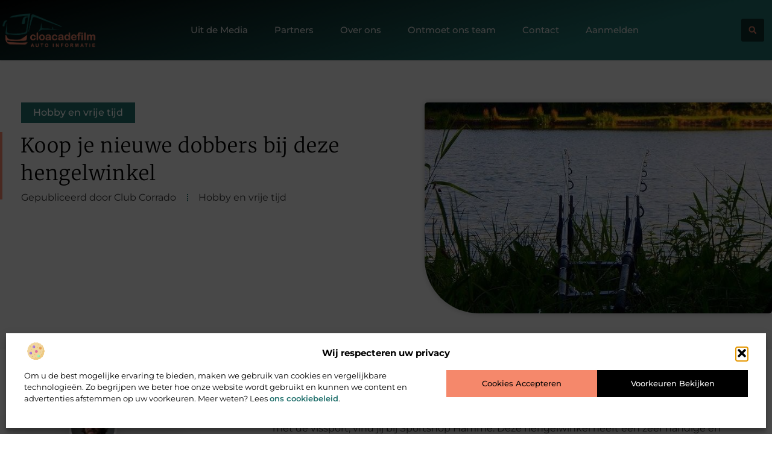

--- FILE ---
content_type: text/html; charset=UTF-8
request_url: https://www.clubcorrado.be/koop-je-nieuwe-dobbers-bij-deze-hengelwinkel/
body_size: 26684
content:
<!doctype html>
<html lang="nl-NL" prefix="og: https://ogp.me/ns#">
<head>
	<meta charset="UTF-8">
	<meta name="viewport" content="width=device-width, initial-scale=1">
	<link rel="profile" href="https://gmpg.org/xfn/11">
		<style>img:is([sizes="auto" i], [sizes^="auto," i]) { contain-intrinsic-size: 3000px 1500px }</style>
	
<!-- Search Engine Optimization door Rank Math - https://rankmath.com/ -->
<title>Koop je nieuwe dobbers bij deze hengelwinkel &bull; Club Corrado</title>
<meta name="description" content="Bij het kopen van nieuw vismateriaal, kunnen ook dobbers niet ontbreken. Deze producten en alle andere items die jij nodig hebt als je visspullen aan"/>
<meta name="robots" content="follow, index, max-snippet:-1, max-video-preview:-1, max-image-preview:large"/>
<link rel="canonical" href="https://www.clubcorrado.be/koop-je-nieuwe-dobbers-bij-deze-hengelwinkel/" />
<meta property="og:locale" content="nl_NL" />
<meta property="og:type" content="article" />
<meta property="og:title" content="Koop je nieuwe dobbers bij deze hengelwinkel &bull; Club Corrado" />
<meta property="og:description" content="Bij het kopen van nieuw vismateriaal, kunnen ook dobbers niet ontbreken. Deze producten en alle andere items die jij nodig hebt als je visspullen aan" />
<meta property="og:url" content="https://www.clubcorrado.be/koop-je-nieuwe-dobbers-bij-deze-hengelwinkel/" />
<meta property="og:site_name" content="Club Corrado" />
<meta property="article:tag" content="Hengelwinkel" />
<meta property="article:section" content="Hobby en vrije tijd" />
<meta property="og:image" content="https://www.clubcorrado.be/wp-content/uploads/2023/10/Afbeelding_1.jpg" />
<meta property="og:image:secure_url" content="https://www.clubcorrado.be/wp-content/uploads/2023/10/Afbeelding_1.jpg" />
<meta property="og:image:width" content="640" />
<meta property="og:image:height" content="480" />
<meta property="og:image:alt" content="Koop je nieuwe dobbers bij deze hengelwinkel" />
<meta property="og:image:type" content="image/jpeg" />
<meta property="article:published_time" content="2023-10-09T12:09:27+00:00" />
<meta name="twitter:card" content="summary_large_image" />
<meta name="twitter:title" content="Koop je nieuwe dobbers bij deze hengelwinkel &bull; Club Corrado" />
<meta name="twitter:description" content="Bij het kopen van nieuw vismateriaal, kunnen ook dobbers niet ontbreken. Deze producten en alle andere items die jij nodig hebt als je visspullen aan" />
<meta name="twitter:image" content="https://www.clubcorrado.be/wp-content/uploads/2023/10/Afbeelding_1.jpg" />
<script type="application/ld+json" class="rank-math-schema">{"@context":"https://schema.org","@graph":[{"@type":"Organization","@id":"https://www.clubcorrado.be/#organization","name":"clubcorrado","url":"https://www.clubcorrado.be","logo":{"@type":"ImageObject","@id":"https://www.clubcorrado.be/#logo","url":"https://www.clubcorrado.be/wp-content/uploads/2021/08/1.clubcorrado.be-Logo-355x159px.png","contentUrl":"https://www.clubcorrado.be/wp-content/uploads/2021/08/1.clubcorrado.be-Logo-355x159px.png","caption":"Club Corrado","inLanguage":"nl-NL","width":"355","height":"159"}},{"@type":"WebSite","@id":"https://www.clubcorrado.be/#website","url":"https://www.clubcorrado.be","name":"Club Corrado","alternateName":"clubcorrado.be","publisher":{"@id":"https://www.clubcorrado.be/#organization"},"inLanguage":"nl-NL"},{"@type":"ImageObject","@id":"https://www.clubcorrado.be/wp-content/uploads/2023/10/Afbeelding_1.jpg","url":"https://www.clubcorrado.be/wp-content/uploads/2023/10/Afbeelding_1.jpg","width":"640","height":"480","inLanguage":"nl-NL"},{"@type":"BreadcrumbList","@id":"https://www.clubcorrado.be/koop-je-nieuwe-dobbers-bij-deze-hengelwinkel/#breadcrumb","itemListElement":[{"@type":"ListItem","position":"1","item":{"@id":"https://www.clubcorrado.be/","name":"Home"}},{"@type":"ListItem","position":"2","item":{"@id":"https://www.clubcorrado.be/koop-je-nieuwe-dobbers-bij-deze-hengelwinkel/","name":"Koop je nieuwe dobbers bij deze hengelwinkel"}}]},{"@type":"WebPage","@id":"https://www.clubcorrado.be/koop-je-nieuwe-dobbers-bij-deze-hengelwinkel/#webpage","url":"https://www.clubcorrado.be/koop-je-nieuwe-dobbers-bij-deze-hengelwinkel/","name":"Koop je nieuwe dobbers bij deze hengelwinkel &bull; Club Corrado","datePublished":"2023-10-09T12:09:27+00:00","dateModified":"2023-10-09T12:09:27+00:00","isPartOf":{"@id":"https://www.clubcorrado.be/#website"},"primaryImageOfPage":{"@id":"https://www.clubcorrado.be/wp-content/uploads/2023/10/Afbeelding_1.jpg"},"inLanguage":"nl-NL","breadcrumb":{"@id":"https://www.clubcorrado.be/koop-je-nieuwe-dobbers-bij-deze-hengelwinkel/#breadcrumb"}},{"@type":"Person","@id":"https://www.clubcorrado.be/koop-je-nieuwe-dobbers-bij-deze-hengelwinkel/#author","image":{"@type":"ImageObject","@id":"https://secure.gravatar.com/avatar/?s=96&amp;d=mm&amp;r=g","url":"https://secure.gravatar.com/avatar/?s=96&amp;d=mm&amp;r=g","inLanguage":"nl-NL"},"worksFor":{"@id":"https://www.clubcorrado.be/#organization"}},{"@type":"BlogPosting","headline":"Koop je nieuwe dobbers bij deze hengelwinkel &bull; Club Corrado","datePublished":"2023-10-09T12:09:27+00:00","dateModified":"2023-10-09T12:09:27+00:00","author":{"@id":"https://www.clubcorrado.be/koop-je-nieuwe-dobbers-bij-deze-hengelwinkel/#author"},"publisher":{"@id":"https://www.clubcorrado.be/#organization"},"description":"Bij het kopen van nieuw vismateriaal, kunnen ook dobbers niet ontbreken. Deze producten en alle andere items die jij nodig hebt als je visspullen aan","name":"Koop je nieuwe dobbers bij deze hengelwinkel &bull; Club Corrado","@id":"https://www.clubcorrado.be/koop-je-nieuwe-dobbers-bij-deze-hengelwinkel/#richSnippet","isPartOf":{"@id":"https://www.clubcorrado.be/koop-je-nieuwe-dobbers-bij-deze-hengelwinkel/#webpage"},"image":{"@id":"https://www.clubcorrado.be/wp-content/uploads/2023/10/Afbeelding_1.jpg"},"inLanguage":"nl-NL","mainEntityOfPage":{"@id":"https://www.clubcorrado.be/koop-je-nieuwe-dobbers-bij-deze-hengelwinkel/#webpage"}}]}</script>
<!-- /Rank Math WordPress SEO plugin -->

<script>
window._wpemojiSettings = {"baseUrl":"https:\/\/s.w.org\/images\/core\/emoji\/16.0.1\/72x72\/","ext":".png","svgUrl":"https:\/\/s.w.org\/images\/core\/emoji\/16.0.1\/svg\/","svgExt":".svg","source":{"concatemoji":"https:\/\/www.clubcorrado.be\/wp-includes\/js\/wp-emoji-release.min.js?ver=6.8.3"}};
/*! This file is auto-generated */
!function(s,n){var o,i,e;function c(e){try{var t={supportTests:e,timestamp:(new Date).valueOf()};sessionStorage.setItem(o,JSON.stringify(t))}catch(e){}}function p(e,t,n){e.clearRect(0,0,e.canvas.width,e.canvas.height),e.fillText(t,0,0);var t=new Uint32Array(e.getImageData(0,0,e.canvas.width,e.canvas.height).data),a=(e.clearRect(0,0,e.canvas.width,e.canvas.height),e.fillText(n,0,0),new Uint32Array(e.getImageData(0,0,e.canvas.width,e.canvas.height).data));return t.every(function(e,t){return e===a[t]})}function u(e,t){e.clearRect(0,0,e.canvas.width,e.canvas.height),e.fillText(t,0,0);for(var n=e.getImageData(16,16,1,1),a=0;a<n.data.length;a++)if(0!==n.data[a])return!1;return!0}function f(e,t,n,a){switch(t){case"flag":return n(e,"\ud83c\udff3\ufe0f\u200d\u26a7\ufe0f","\ud83c\udff3\ufe0f\u200b\u26a7\ufe0f")?!1:!n(e,"\ud83c\udde8\ud83c\uddf6","\ud83c\udde8\u200b\ud83c\uddf6")&&!n(e,"\ud83c\udff4\udb40\udc67\udb40\udc62\udb40\udc65\udb40\udc6e\udb40\udc67\udb40\udc7f","\ud83c\udff4\u200b\udb40\udc67\u200b\udb40\udc62\u200b\udb40\udc65\u200b\udb40\udc6e\u200b\udb40\udc67\u200b\udb40\udc7f");case"emoji":return!a(e,"\ud83e\udedf")}return!1}function g(e,t,n,a){var r="undefined"!=typeof WorkerGlobalScope&&self instanceof WorkerGlobalScope?new OffscreenCanvas(300,150):s.createElement("canvas"),o=r.getContext("2d",{willReadFrequently:!0}),i=(o.textBaseline="top",o.font="600 32px Arial",{});return e.forEach(function(e){i[e]=t(o,e,n,a)}),i}function t(e){var t=s.createElement("script");t.src=e,t.defer=!0,s.head.appendChild(t)}"undefined"!=typeof Promise&&(o="wpEmojiSettingsSupports",i=["flag","emoji"],n.supports={everything:!0,everythingExceptFlag:!0},e=new Promise(function(e){s.addEventListener("DOMContentLoaded",e,{once:!0})}),new Promise(function(t){var n=function(){try{var e=JSON.parse(sessionStorage.getItem(o));if("object"==typeof e&&"number"==typeof e.timestamp&&(new Date).valueOf()<e.timestamp+604800&&"object"==typeof e.supportTests)return e.supportTests}catch(e){}return null}();if(!n){if("undefined"!=typeof Worker&&"undefined"!=typeof OffscreenCanvas&&"undefined"!=typeof URL&&URL.createObjectURL&&"undefined"!=typeof Blob)try{var e="postMessage("+g.toString()+"("+[JSON.stringify(i),f.toString(),p.toString(),u.toString()].join(",")+"));",a=new Blob([e],{type:"text/javascript"}),r=new Worker(URL.createObjectURL(a),{name:"wpTestEmojiSupports"});return void(r.onmessage=function(e){c(n=e.data),r.terminate(),t(n)})}catch(e){}c(n=g(i,f,p,u))}t(n)}).then(function(e){for(var t in e)n.supports[t]=e[t],n.supports.everything=n.supports.everything&&n.supports[t],"flag"!==t&&(n.supports.everythingExceptFlag=n.supports.everythingExceptFlag&&n.supports[t]);n.supports.everythingExceptFlag=n.supports.everythingExceptFlag&&!n.supports.flag,n.DOMReady=!1,n.readyCallback=function(){n.DOMReady=!0}}).then(function(){return e}).then(function(){var e;n.supports.everything||(n.readyCallback(),(e=n.source||{}).concatemoji?t(e.concatemoji):e.wpemoji&&e.twemoji&&(t(e.twemoji),t(e.wpemoji)))}))}((window,document),window._wpemojiSettings);
</script>
<link rel='stylesheet' id='colorboxstyle-css' href='https://www.clubcorrado.be/wp-content/plugins/link-library/colorbox/colorbox.css?ver=6.8.3' media='all' />
<style id='wp-emoji-styles-inline-css'>

	img.wp-smiley, img.emoji {
		display: inline !important;
		border: none !important;
		box-shadow: none !important;
		height: 1em !important;
		width: 1em !important;
		margin: 0 0.07em !important;
		vertical-align: -0.1em !important;
		background: none !important;
		padding: 0 !important;
	}
</style>
<link rel='stylesheet' id='wp-block-library-css' href='https://www.clubcorrado.be/wp-includes/css/dist/block-library/style.min.css?ver=6.8.3' media='all' />
<style id='global-styles-inline-css'>
:root{--wp--preset--aspect-ratio--square: 1;--wp--preset--aspect-ratio--4-3: 4/3;--wp--preset--aspect-ratio--3-4: 3/4;--wp--preset--aspect-ratio--3-2: 3/2;--wp--preset--aspect-ratio--2-3: 2/3;--wp--preset--aspect-ratio--16-9: 16/9;--wp--preset--aspect-ratio--9-16: 9/16;--wp--preset--color--black: #000000;--wp--preset--color--cyan-bluish-gray: #abb8c3;--wp--preset--color--white: #ffffff;--wp--preset--color--pale-pink: #f78da7;--wp--preset--color--vivid-red: #cf2e2e;--wp--preset--color--luminous-vivid-orange: #ff6900;--wp--preset--color--luminous-vivid-amber: #fcb900;--wp--preset--color--light-green-cyan: #7bdcb5;--wp--preset--color--vivid-green-cyan: #00d084;--wp--preset--color--pale-cyan-blue: #8ed1fc;--wp--preset--color--vivid-cyan-blue: #0693e3;--wp--preset--color--vivid-purple: #9b51e0;--wp--preset--gradient--vivid-cyan-blue-to-vivid-purple: linear-gradient(135deg,rgba(6,147,227,1) 0%,rgb(155,81,224) 100%);--wp--preset--gradient--light-green-cyan-to-vivid-green-cyan: linear-gradient(135deg,rgb(122,220,180) 0%,rgb(0,208,130) 100%);--wp--preset--gradient--luminous-vivid-amber-to-luminous-vivid-orange: linear-gradient(135deg,rgba(252,185,0,1) 0%,rgba(255,105,0,1) 100%);--wp--preset--gradient--luminous-vivid-orange-to-vivid-red: linear-gradient(135deg,rgba(255,105,0,1) 0%,rgb(207,46,46) 100%);--wp--preset--gradient--very-light-gray-to-cyan-bluish-gray: linear-gradient(135deg,rgb(238,238,238) 0%,rgb(169,184,195) 100%);--wp--preset--gradient--cool-to-warm-spectrum: linear-gradient(135deg,rgb(74,234,220) 0%,rgb(151,120,209) 20%,rgb(207,42,186) 40%,rgb(238,44,130) 60%,rgb(251,105,98) 80%,rgb(254,248,76) 100%);--wp--preset--gradient--blush-light-purple: linear-gradient(135deg,rgb(255,206,236) 0%,rgb(152,150,240) 100%);--wp--preset--gradient--blush-bordeaux: linear-gradient(135deg,rgb(254,205,165) 0%,rgb(254,45,45) 50%,rgb(107,0,62) 100%);--wp--preset--gradient--luminous-dusk: linear-gradient(135deg,rgb(255,203,112) 0%,rgb(199,81,192) 50%,rgb(65,88,208) 100%);--wp--preset--gradient--pale-ocean: linear-gradient(135deg,rgb(255,245,203) 0%,rgb(182,227,212) 50%,rgb(51,167,181) 100%);--wp--preset--gradient--electric-grass: linear-gradient(135deg,rgb(202,248,128) 0%,rgb(113,206,126) 100%);--wp--preset--gradient--midnight: linear-gradient(135deg,rgb(2,3,129) 0%,rgb(40,116,252) 100%);--wp--preset--font-size--small: 13px;--wp--preset--font-size--medium: 20px;--wp--preset--font-size--large: 36px;--wp--preset--font-size--x-large: 42px;--wp--preset--spacing--20: 0.44rem;--wp--preset--spacing--30: 0.67rem;--wp--preset--spacing--40: 1rem;--wp--preset--spacing--50: 1.5rem;--wp--preset--spacing--60: 2.25rem;--wp--preset--spacing--70: 3.38rem;--wp--preset--spacing--80: 5.06rem;--wp--preset--shadow--natural: 6px 6px 9px rgba(0, 0, 0, 0.2);--wp--preset--shadow--deep: 12px 12px 50px rgba(0, 0, 0, 0.4);--wp--preset--shadow--sharp: 6px 6px 0px rgba(0, 0, 0, 0.2);--wp--preset--shadow--outlined: 6px 6px 0px -3px rgba(255, 255, 255, 1), 6px 6px rgba(0, 0, 0, 1);--wp--preset--shadow--crisp: 6px 6px 0px rgba(0, 0, 0, 1);}:root { --wp--style--global--content-size: 800px;--wp--style--global--wide-size: 1200px; }:where(body) { margin: 0; }.wp-site-blocks > .alignleft { float: left; margin-right: 2em; }.wp-site-blocks > .alignright { float: right; margin-left: 2em; }.wp-site-blocks > .aligncenter { justify-content: center; margin-left: auto; margin-right: auto; }:where(.wp-site-blocks) > * { margin-block-start: 24px; margin-block-end: 0; }:where(.wp-site-blocks) > :first-child { margin-block-start: 0; }:where(.wp-site-blocks) > :last-child { margin-block-end: 0; }:root { --wp--style--block-gap: 24px; }:root :where(.is-layout-flow) > :first-child{margin-block-start: 0;}:root :where(.is-layout-flow) > :last-child{margin-block-end: 0;}:root :where(.is-layout-flow) > *{margin-block-start: 24px;margin-block-end: 0;}:root :where(.is-layout-constrained) > :first-child{margin-block-start: 0;}:root :where(.is-layout-constrained) > :last-child{margin-block-end: 0;}:root :where(.is-layout-constrained) > *{margin-block-start: 24px;margin-block-end: 0;}:root :where(.is-layout-flex){gap: 24px;}:root :where(.is-layout-grid){gap: 24px;}.is-layout-flow > .alignleft{float: left;margin-inline-start: 0;margin-inline-end: 2em;}.is-layout-flow > .alignright{float: right;margin-inline-start: 2em;margin-inline-end: 0;}.is-layout-flow > .aligncenter{margin-left: auto !important;margin-right: auto !important;}.is-layout-constrained > .alignleft{float: left;margin-inline-start: 0;margin-inline-end: 2em;}.is-layout-constrained > .alignright{float: right;margin-inline-start: 2em;margin-inline-end: 0;}.is-layout-constrained > .aligncenter{margin-left: auto !important;margin-right: auto !important;}.is-layout-constrained > :where(:not(.alignleft):not(.alignright):not(.alignfull)){max-width: var(--wp--style--global--content-size);margin-left: auto !important;margin-right: auto !important;}.is-layout-constrained > .alignwide{max-width: var(--wp--style--global--wide-size);}body .is-layout-flex{display: flex;}.is-layout-flex{flex-wrap: wrap;align-items: center;}.is-layout-flex > :is(*, div){margin: 0;}body .is-layout-grid{display: grid;}.is-layout-grid > :is(*, div){margin: 0;}body{padding-top: 0px;padding-right: 0px;padding-bottom: 0px;padding-left: 0px;}a:where(:not(.wp-element-button)){text-decoration: underline;}:root :where(.wp-element-button, .wp-block-button__link){background-color: #32373c;border-width: 0;color: #fff;font-family: inherit;font-size: inherit;line-height: inherit;padding: calc(0.667em + 2px) calc(1.333em + 2px);text-decoration: none;}.has-black-color{color: var(--wp--preset--color--black) !important;}.has-cyan-bluish-gray-color{color: var(--wp--preset--color--cyan-bluish-gray) !important;}.has-white-color{color: var(--wp--preset--color--white) !important;}.has-pale-pink-color{color: var(--wp--preset--color--pale-pink) !important;}.has-vivid-red-color{color: var(--wp--preset--color--vivid-red) !important;}.has-luminous-vivid-orange-color{color: var(--wp--preset--color--luminous-vivid-orange) !important;}.has-luminous-vivid-amber-color{color: var(--wp--preset--color--luminous-vivid-amber) !important;}.has-light-green-cyan-color{color: var(--wp--preset--color--light-green-cyan) !important;}.has-vivid-green-cyan-color{color: var(--wp--preset--color--vivid-green-cyan) !important;}.has-pale-cyan-blue-color{color: var(--wp--preset--color--pale-cyan-blue) !important;}.has-vivid-cyan-blue-color{color: var(--wp--preset--color--vivid-cyan-blue) !important;}.has-vivid-purple-color{color: var(--wp--preset--color--vivid-purple) !important;}.has-black-background-color{background-color: var(--wp--preset--color--black) !important;}.has-cyan-bluish-gray-background-color{background-color: var(--wp--preset--color--cyan-bluish-gray) !important;}.has-white-background-color{background-color: var(--wp--preset--color--white) !important;}.has-pale-pink-background-color{background-color: var(--wp--preset--color--pale-pink) !important;}.has-vivid-red-background-color{background-color: var(--wp--preset--color--vivid-red) !important;}.has-luminous-vivid-orange-background-color{background-color: var(--wp--preset--color--luminous-vivid-orange) !important;}.has-luminous-vivid-amber-background-color{background-color: var(--wp--preset--color--luminous-vivid-amber) !important;}.has-light-green-cyan-background-color{background-color: var(--wp--preset--color--light-green-cyan) !important;}.has-vivid-green-cyan-background-color{background-color: var(--wp--preset--color--vivid-green-cyan) !important;}.has-pale-cyan-blue-background-color{background-color: var(--wp--preset--color--pale-cyan-blue) !important;}.has-vivid-cyan-blue-background-color{background-color: var(--wp--preset--color--vivid-cyan-blue) !important;}.has-vivid-purple-background-color{background-color: var(--wp--preset--color--vivid-purple) !important;}.has-black-border-color{border-color: var(--wp--preset--color--black) !important;}.has-cyan-bluish-gray-border-color{border-color: var(--wp--preset--color--cyan-bluish-gray) !important;}.has-white-border-color{border-color: var(--wp--preset--color--white) !important;}.has-pale-pink-border-color{border-color: var(--wp--preset--color--pale-pink) !important;}.has-vivid-red-border-color{border-color: var(--wp--preset--color--vivid-red) !important;}.has-luminous-vivid-orange-border-color{border-color: var(--wp--preset--color--luminous-vivid-orange) !important;}.has-luminous-vivid-amber-border-color{border-color: var(--wp--preset--color--luminous-vivid-amber) !important;}.has-light-green-cyan-border-color{border-color: var(--wp--preset--color--light-green-cyan) !important;}.has-vivid-green-cyan-border-color{border-color: var(--wp--preset--color--vivid-green-cyan) !important;}.has-pale-cyan-blue-border-color{border-color: var(--wp--preset--color--pale-cyan-blue) !important;}.has-vivid-cyan-blue-border-color{border-color: var(--wp--preset--color--vivid-cyan-blue) !important;}.has-vivid-purple-border-color{border-color: var(--wp--preset--color--vivid-purple) !important;}.has-vivid-cyan-blue-to-vivid-purple-gradient-background{background: var(--wp--preset--gradient--vivid-cyan-blue-to-vivid-purple) !important;}.has-light-green-cyan-to-vivid-green-cyan-gradient-background{background: var(--wp--preset--gradient--light-green-cyan-to-vivid-green-cyan) !important;}.has-luminous-vivid-amber-to-luminous-vivid-orange-gradient-background{background: var(--wp--preset--gradient--luminous-vivid-amber-to-luminous-vivid-orange) !important;}.has-luminous-vivid-orange-to-vivid-red-gradient-background{background: var(--wp--preset--gradient--luminous-vivid-orange-to-vivid-red) !important;}.has-very-light-gray-to-cyan-bluish-gray-gradient-background{background: var(--wp--preset--gradient--very-light-gray-to-cyan-bluish-gray) !important;}.has-cool-to-warm-spectrum-gradient-background{background: var(--wp--preset--gradient--cool-to-warm-spectrum) !important;}.has-blush-light-purple-gradient-background{background: var(--wp--preset--gradient--blush-light-purple) !important;}.has-blush-bordeaux-gradient-background{background: var(--wp--preset--gradient--blush-bordeaux) !important;}.has-luminous-dusk-gradient-background{background: var(--wp--preset--gradient--luminous-dusk) !important;}.has-pale-ocean-gradient-background{background: var(--wp--preset--gradient--pale-ocean) !important;}.has-electric-grass-gradient-background{background: var(--wp--preset--gradient--electric-grass) !important;}.has-midnight-gradient-background{background: var(--wp--preset--gradient--midnight) !important;}.has-small-font-size{font-size: var(--wp--preset--font-size--small) !important;}.has-medium-font-size{font-size: var(--wp--preset--font-size--medium) !important;}.has-large-font-size{font-size: var(--wp--preset--font-size--large) !important;}.has-x-large-font-size{font-size: var(--wp--preset--font-size--x-large) !important;}
:root :where(.wp-block-pullquote){font-size: 1.5em;line-height: 1.6;}
</style>
<link rel='stylesheet' id='thumbs_rating_styles-css' href='https://www.clubcorrado.be/wp-content/plugins/link-library/upvote-downvote/css/style.css?ver=1.0.0' media='all' />
<link rel='stylesheet' id='scriptlesssocialsharing-css' href='https://www.clubcorrado.be/wp-content/plugins/scriptless-social-sharing/includes/css/scriptlesssocialsharing-style.css?ver=3.3.1' media='all' />
<style id='scriptlesssocialsharing-inline-css'>
.scriptlesssocialsharing__buttons a.button { padding: 12px; flex: 1; }@media only screen and (max-width: 767px) { .scriptlesssocialsharing .sss-name { position: absolute; clip: rect(1px, 1px, 1px, 1px); height: 1px; width: 1px; border: 0; overflow: hidden; } }
</style>
<link rel='stylesheet' id='cmplz-general-css' href='https://www.clubcorrado.be/wp-content/plugins/complianz-gdpr/assets/css/cookieblocker.min.css?ver=1741706570' media='all' />
<link rel='stylesheet' id='hello-elementor-css' href='https://www.clubcorrado.be/wp-content/themes/hello-elementor/assets/css/reset.css?ver=3.4.4' media='all' />
<link rel='stylesheet' id='hello-elementor-theme-style-css' href='https://www.clubcorrado.be/wp-content/themes/hello-elementor/assets/css/theme.css?ver=3.4.4' media='all' />
<link rel='stylesheet' id='hello-elementor-header-footer-css' href='https://www.clubcorrado.be/wp-content/themes/hello-elementor/assets/css/header-footer.css?ver=3.4.4' media='all' />
<link rel='stylesheet' id='elementor-frontend-css' href='https://www.clubcorrado.be/wp-content/plugins/elementor/assets/css/frontend.min.css?ver=3.34.1' media='all' />
<link rel='stylesheet' id='elementor-post-3271-css' href='https://www.clubcorrado.be/wp-content/uploads/elementor/css/post-3271.css?ver=1768931706' media='all' />
<link rel='stylesheet' id='e-animation-grow-css' href='https://www.clubcorrado.be/wp-content/plugins/elementor/assets/lib/animations/styles/e-animation-grow.min.css?ver=3.34.1' media='all' />
<link rel='stylesheet' id='widget-image-css' href='https://www.clubcorrado.be/wp-content/plugins/elementor/assets/css/widget-image.min.css?ver=3.34.1' media='all' />
<link rel='stylesheet' id='widget-nav-menu-css' href='https://www.clubcorrado.be/wp-content/plugins/elementor-pro/assets/css/widget-nav-menu.min.css?ver=3.29.2' media='all' />
<link rel='stylesheet' id='widget-search-form-css' href='https://www.clubcorrado.be/wp-content/plugins/elementor-pro/assets/css/widget-search-form.min.css?ver=3.29.2' media='all' />
<link rel='stylesheet' id='e-animation-fadeInLeft-css' href='https://www.clubcorrado.be/wp-content/plugins/elementor/assets/lib/animations/styles/fadeInLeft.min.css?ver=3.34.1' media='all' />
<link rel='stylesheet' id='e-motion-fx-css' href='https://www.clubcorrado.be/wp-content/plugins/elementor-pro/assets/css/modules/motion-fx.min.css?ver=3.29.2' media='all' />
<link rel='stylesheet' id='widget-heading-css' href='https://www.clubcorrado.be/wp-content/plugins/elementor/assets/css/widget-heading.min.css?ver=3.34.1' media='all' />
<link rel='stylesheet' id='widget-posts-css' href='https://www.clubcorrado.be/wp-content/plugins/elementor-pro/assets/css/widget-posts.min.css?ver=3.29.2' media='all' />
<link rel='stylesheet' id='swiper-css' href='https://www.clubcorrado.be/wp-content/plugins/elementor/assets/lib/swiper/v8/css/swiper.min.css?ver=8.4.5' media='all' />
<link rel='stylesheet' id='e-swiper-css' href='https://www.clubcorrado.be/wp-content/plugins/elementor/assets/css/conditionals/e-swiper.min.css?ver=3.34.1' media='all' />
<link rel='stylesheet' id='widget-post-info-css' href='https://www.clubcorrado.be/wp-content/plugins/elementor-pro/assets/css/widget-post-info.min.css?ver=3.29.2' media='all' />
<link rel='stylesheet' id='widget-icon-list-css' href='https://www.clubcorrado.be/wp-content/plugins/elementor/assets/css/widget-icon-list.min.css?ver=3.34.1' media='all' />
<link rel='stylesheet' id='widget-spacer-css' href='https://www.clubcorrado.be/wp-content/plugins/elementor/assets/css/widget-spacer.min.css?ver=3.34.1' media='all' />
<link rel='stylesheet' id='e-animation-fadeIn-css' href='https://www.clubcorrado.be/wp-content/plugins/elementor/assets/lib/animations/styles/fadeIn.min.css?ver=3.34.1' media='all' />
<link rel='stylesheet' id='widget-author-box-css' href='https://www.clubcorrado.be/wp-content/plugins/elementor-pro/assets/css/widget-author-box.min.css?ver=3.29.2' media='all' />
<link rel='stylesheet' id='widget-table-of-contents-css' href='https://www.clubcorrado.be/wp-content/plugins/elementor-pro/assets/css/widget-table-of-contents.min.css?ver=3.29.2' media='all' />
<link rel='stylesheet' id='e-sticky-css' href='https://www.clubcorrado.be/wp-content/plugins/elementor-pro/assets/css/modules/sticky.min.css?ver=3.29.2' media='all' />
<link rel='stylesheet' id='widget-call-to-action-css' href='https://www.clubcorrado.be/wp-content/plugins/elementor-pro/assets/css/widget-call-to-action.min.css?ver=3.29.2' media='all' />
<link rel='stylesheet' id='e-transitions-css' href='https://www.clubcorrado.be/wp-content/plugins/elementor-pro/assets/css/conditionals/transitions.min.css?ver=3.29.2' media='all' />
<link rel='stylesheet' id='widget-post-navigation-css' href='https://www.clubcorrado.be/wp-content/plugins/elementor-pro/assets/css/widget-post-navigation.min.css?ver=3.29.2' media='all' />
<link rel='stylesheet' id='widget-divider-css' href='https://www.clubcorrado.be/wp-content/plugins/elementor/assets/css/widget-divider.min.css?ver=3.34.1' media='all' />
<link rel='stylesheet' id='elementor-post-3700-css' href='https://www.clubcorrado.be/wp-content/uploads/elementor/css/post-3700.css?ver=1768931911' media='all' />
<link rel='stylesheet' id='elementor-post-3706-css' href='https://www.clubcorrado.be/wp-content/uploads/elementor/css/post-3706.css?ver=1768931713' media='all' />
<link rel='stylesheet' id='elementor-post-3730-css' href='https://www.clubcorrado.be/wp-content/uploads/elementor/css/post-3730.css?ver=1768932516' media='all' />
<link rel='stylesheet' id='elementor-gf-local-merriweather-css' href='https://www.clubcorrado.be/wp-content/uploads/elementor/google-fonts/css/merriweather.css?ver=1750301525' media='all' />
<link rel='stylesheet' id='elementor-gf-local-montserrat-css' href='https://www.clubcorrado.be/wp-content/uploads/elementor/google-fonts/css/montserrat.css?ver=1750125122' media='all' />
<script src="https://www.clubcorrado.be/wp-includes/js/jquery/jquery.min.js?ver=3.7.1" id="jquery-core-js"></script>
<script src="https://www.clubcorrado.be/wp-includes/js/jquery/jquery-migrate.min.js?ver=3.4.1" id="jquery-migrate-js"></script>
<script src="https://www.clubcorrado.be/wp-content/plugins/link-library/colorbox/jquery.colorbox-min.js?ver=1.3.9" id="colorbox-js"></script>
<script id="thumbs_rating_scripts-js-extra">
var thumbs_rating_ajax = {"ajax_url":"https:\/\/www.clubcorrado.be\/wp-admin\/admin-ajax.php","nonce":"0f43185792"};
</script>
<script src="https://www.clubcorrado.be/wp-content/plugins/link-library/upvote-downvote/js/general.js?ver=4.0.1" id="thumbs_rating_scripts-js"></script>
<link rel="https://api.w.org/" href="https://www.clubcorrado.be/wp-json/" /><link rel="alternate" title="JSON" type="application/json" href="https://www.clubcorrado.be/wp-json/wp/v2/posts/688" /><link rel="EditURI" type="application/rsd+xml" title="RSD" href="https://www.clubcorrado.be/xmlrpc.php?rsd" />
<meta name="generator" content="WordPress 6.8.3" />
<link rel='shortlink' href='https://www.clubcorrado.be/?p=688' />
<link rel="alternate" title="oEmbed (JSON)" type="application/json+oembed" href="https://www.clubcorrado.be/wp-json/oembed/1.0/embed?url=https%3A%2F%2Fwww.clubcorrado.be%2Fkoop-je-nieuwe-dobbers-bij-deze-hengelwinkel%2F" />
<link rel="alternate" title="oEmbed (XML)" type="text/xml+oembed" href="https://www.clubcorrado.be/wp-json/oembed/1.0/embed?url=https%3A%2F%2Fwww.clubcorrado.be%2Fkoop-je-nieuwe-dobbers-bij-deze-hengelwinkel%2F&#038;format=xml" />
<script type="text/javascript">//<![CDATA[
  function external_links_in_new_windows_loop() {
    if (!document.links) {
      document.links = document.getElementsByTagName('a');
    }
    var change_link = false;
    var force = '';
    var ignore = '';

    for (var t=0; t<document.links.length; t++) {
      var all_links = document.links[t];
      change_link = false;
      
      if(document.links[t].hasAttribute('onClick') == false) {
        // forced if the address starts with http (or also https), but does not link to the current domain
        if(all_links.href.search(/^http/) != -1 && all_links.href.search('www.clubcorrado.be') == -1 && all_links.href.search(/^#/) == -1) {
          // console.log('Changed ' + all_links.href);
          change_link = true;
        }
          
        if(force != '' && all_links.href.search(force) != -1) {
          // forced
          // console.log('force ' + all_links.href);
          change_link = true;
        }
        
        if(ignore != '' && all_links.href.search(ignore) != -1) {
          // console.log('ignore ' + all_links.href);
          // ignored
          change_link = false;
        }

        if(change_link == true) {
          // console.log('Changed ' + all_links.href);
          document.links[t].setAttribute('onClick', 'javascript:window.open(\'' + all_links.href.replace(/'/g, '') + '\', \'_blank\', \'noopener\'); return false;');
          document.links[t].removeAttribute('target');
        }
      }
    }
  }
  
  // Load
  function external_links_in_new_windows_load(func)
  {  
    var oldonload = window.onload;
    if (typeof window.onload != 'function'){
      window.onload = func;
    } else {
      window.onload = function(){
        oldonload();
        func();
      }
    }
  }

  external_links_in_new_windows_load(external_links_in_new_windows_loop);
  //]]></script>

			<style>.cmplz-hidden {
					display: none !important;
				}</style><meta name="generator" content="Elementor 3.34.1; features: e_font_icon_svg, additional_custom_breakpoints; settings: css_print_method-external, google_font-enabled, font_display-swap">
			<style>
				.e-con.e-parent:nth-of-type(n+4):not(.e-lazyloaded):not(.e-no-lazyload),
				.e-con.e-parent:nth-of-type(n+4):not(.e-lazyloaded):not(.e-no-lazyload) * {
					background-image: none !important;
				}
				@media screen and (max-height: 1024px) {
					.e-con.e-parent:nth-of-type(n+3):not(.e-lazyloaded):not(.e-no-lazyload),
					.e-con.e-parent:nth-of-type(n+3):not(.e-lazyloaded):not(.e-no-lazyload) * {
						background-image: none !important;
					}
				}
				@media screen and (max-height: 640px) {
					.e-con.e-parent:nth-of-type(n+2):not(.e-lazyloaded):not(.e-no-lazyload),
					.e-con.e-parent:nth-of-type(n+2):not(.e-lazyloaded):not(.e-no-lazyload) * {
						background-image: none !important;
					}
				}
			</style>
			<link rel="icon" href="https://www.clubcorrado.be/wp-content/uploads/2021/08/0.clubcorrado.be-icon-150x150-px.png" sizes="32x32" />
<link rel="icon" href="https://www.clubcorrado.be/wp-content/uploads/2021/08/0.clubcorrado.be-icon-150x150-px.png" sizes="192x192" />
<link rel="apple-touch-icon" href="https://www.clubcorrado.be/wp-content/uploads/2021/08/0.clubcorrado.be-icon-150x150-px.png" />
<meta name="msapplication-TileImage" content="https://www.clubcorrado.be/wp-content/uploads/2021/08/0.clubcorrado.be-icon-150x150-px.png" />
</head>
<body data-rsssl=1 data-cmplz=1 class="wp-singular post-template-default single single-post postid-688 single-format-standard wp-custom-logo wp-embed-responsive wp-theme-hello-elementor hello-elementor-default elementor-default elementor-template-full-width elementor-kit-3271 elementor-page-3730">


<a class="skip-link screen-reader-text" href="#content">Ga naar de inhoud</a>

		<header data-elementor-type="header" data-elementor-id="3700" class="elementor elementor-3700 elementor-location-header" data-elementor-post-type="elementor_library">
			<header class="elementor-element elementor-element-334ffc26 top e-flex e-con-boxed e-con e-parent" data-id="334ffc26" data-element_type="container" data-settings="{&quot;background_background&quot;:&quot;gradient&quot;}">
					<div class="e-con-inner">
		<nav class="elementor-element elementor-element-610bc50b e-con-full e-flex e-con e-child" data-id="610bc50b" data-element_type="container">
				<div class="elementor-element elementor-element-31935698 elementor-widget__width-initial elementor-widget elementor-widget-theme-site-logo elementor-widget-image" data-id="31935698" data-element_type="widget" data-widget_type="theme-site-logo.default">
				<div class="elementor-widget-container">
											<a href="https://www.clubcorrado.be">
			<img fetchpriority="high" width="355" height="159" src="https://www.clubcorrado.be/wp-content/uploads/2021/08/1.clubcorrado.be-Logo-355x159px.png" class="elementor-animation-grow attachment-full size-full wp-image-491" alt="" srcset="https://www.clubcorrado.be/wp-content/uploads/2021/08/1.clubcorrado.be-Logo-355x159px.png 355w, https://www.clubcorrado.be/wp-content/uploads/2021/08/1.clubcorrado.be-Logo-355x159px-300x134.png 300w" sizes="(max-width: 355px) 100vw, 355px" />				</a>
											</div>
				</div>
				<div class="elementor-element elementor-element-3bf919b1 elementor-nav-menu--stretch elementor-nav-menu__align-center elementor-nav-menu__text-align-center elementor-widget-tablet__width-initial elementor-widget__width-initial elementor-nav-menu--dropdown-tablet elementor-nav-menu--toggle elementor-nav-menu--burger elementor-widget elementor-widget-nav-menu" data-id="3bf919b1" data-element_type="widget" data-settings="{&quot;full_width&quot;:&quot;stretch&quot;,&quot;submenu_icon&quot;:{&quot;value&quot;:&quot;&lt;i class=\&quot;\&quot;&gt;&lt;\/i&gt;&quot;,&quot;library&quot;:&quot;&quot;},&quot;layout&quot;:&quot;horizontal&quot;,&quot;toggle&quot;:&quot;burger&quot;}" data-widget_type="nav-menu.default">
				<div class="elementor-widget-container">
								<nav aria-label="Menu" class="elementor-nav-menu--main elementor-nav-menu__container elementor-nav-menu--layout-horizontal e--pointer-text e--animation-grow">
				<ul id="menu-1-3bf919b1" class="elementor-nav-menu"><li class="menu-item menu-item-type-custom menu-item-object-custom menu-item-3690"><a href="/category/media/" class="elementor-item">Uit de Media</a></li>
<li class="menu-item menu-item-type-post_type menu-item-object-page menu-item-3689"><a href="https://www.clubcorrado.be/partners/" class="elementor-item">Partners</a></li>
<li class="menu-item menu-item-type-post_type menu-item-object-page menu-item-3686"><a href="https://www.clubcorrado.be/over-ons/" class="elementor-item">Over ons</a></li>
<li class="menu-item menu-item-type-post_type menu-item-object-page menu-item-3685"><a href="https://www.clubcorrado.be/ons-team/" class="elementor-item">Ontmoet ons team</a></li>
<li class="menu-item menu-item-type-post_type menu-item-object-page menu-item-3688"><a href="https://www.clubcorrado.be/contact/" class="elementor-item">Contact</a></li>
<li class="menu-item menu-item-type-post_type menu-item-object-page menu-item-3687"><a href="https://www.clubcorrado.be/aanmelden/" class="elementor-item">Aanmelden</a></li>
</ul>			</nav>
					<div class="elementor-menu-toggle" role="button" tabindex="0" aria-label="Menu toggle" aria-expanded="false">
			<span class="elementor-menu-toggle__icon--open"><svg xmlns="http://www.w3.org/2000/svg" id="Layer_1" data-name="Layer 1" viewBox="0 0 24 24" width="512" height="512"><path d="M18,5H1c-.55,0-1-.45-1-1s.45-1,1-1H18c.55,0,1,.45,1,1s-.45,1-1,1Zm1,15c0-.55-.45-1-1-1H1c-.55,0-1,.45-1,1s.45,1,1,1H18c.55,0,1-.45,1-1Zm5-8c0-.55-.45-1-1-1H6c-.55,0-1,.45-1,1s.45,1,1,1H23c.55,0,1-.45,1-1Z"></path></svg></span><svg aria-hidden="true" role="presentation" class="elementor-menu-toggle__icon--close e-font-icon-svg e-eicon-close" viewBox="0 0 1000 1000" xmlns="http://www.w3.org/2000/svg"><path d="M742 167L500 408 258 167C246 154 233 150 217 150 196 150 179 158 167 167 154 179 150 196 150 212 150 229 154 242 171 254L408 500 167 742C138 771 138 800 167 829 196 858 225 858 254 829L496 587 738 829C750 842 767 846 783 846 800 846 817 842 829 829 842 817 846 804 846 783 846 767 842 750 829 737L588 500 833 258C863 229 863 200 833 171 804 137 775 137 742 167Z"></path></svg>		</div>
					<nav class="elementor-nav-menu--dropdown elementor-nav-menu__container" aria-hidden="true">
				<ul id="menu-2-3bf919b1" class="elementor-nav-menu"><li class="menu-item menu-item-type-custom menu-item-object-custom menu-item-3690"><a href="/category/media/" class="elementor-item" tabindex="-1">Uit de Media</a></li>
<li class="menu-item menu-item-type-post_type menu-item-object-page menu-item-3689"><a href="https://www.clubcorrado.be/partners/" class="elementor-item" tabindex="-1">Partners</a></li>
<li class="menu-item menu-item-type-post_type menu-item-object-page menu-item-3686"><a href="https://www.clubcorrado.be/over-ons/" class="elementor-item" tabindex="-1">Over ons</a></li>
<li class="menu-item menu-item-type-post_type menu-item-object-page menu-item-3685"><a href="https://www.clubcorrado.be/ons-team/" class="elementor-item" tabindex="-1">Ontmoet ons team</a></li>
<li class="menu-item menu-item-type-post_type menu-item-object-page menu-item-3688"><a href="https://www.clubcorrado.be/contact/" class="elementor-item" tabindex="-1">Contact</a></li>
<li class="menu-item menu-item-type-post_type menu-item-object-page menu-item-3687"><a href="https://www.clubcorrado.be/aanmelden/" class="elementor-item" tabindex="-1">Aanmelden</a></li>
</ul>			</nav>
						</div>
				</div>
				</nav>
				<div class="elementor-element elementor-element-5e2ee15d elementor-search-form--skin-full_screen elementor-widget__width-initial elementor-widget-mobile__width-initial elementor-widget elementor-widget-search-form" data-id="5e2ee15d" data-element_type="widget" data-settings="{&quot;skin&quot;:&quot;full_screen&quot;}" data-widget_type="search-form.default">
				<div class="elementor-widget-container">
							<search role="search">
			<form class="elementor-search-form" action="https://www.clubcorrado.be" method="get">
												<div class="elementor-search-form__toggle" role="button" tabindex="0" aria-label="Zoeken">
					<div class="e-font-icon-svg-container"><svg aria-hidden="true" class="e-font-icon-svg e-fas-search" viewBox="0 0 512 512" xmlns="http://www.w3.org/2000/svg"><path d="M505 442.7L405.3 343c-4.5-4.5-10.6-7-17-7H372c27.6-35.3 44-79.7 44-128C416 93.1 322.9 0 208 0S0 93.1 0 208s93.1 208 208 208c48.3 0 92.7-16.4 128-44v16.3c0 6.4 2.5 12.5 7 17l99.7 99.7c9.4 9.4 24.6 9.4 33.9 0l28.3-28.3c9.4-9.4 9.4-24.6.1-34zM208 336c-70.7 0-128-57.2-128-128 0-70.7 57.2-128 128-128 70.7 0 128 57.2 128 128 0 70.7-57.2 128-128 128z"></path></svg></div>				</div>
								<div class="elementor-search-form__container">
					<label class="elementor-screen-only" for="elementor-search-form-5e2ee15d">Zoeken</label>

					
					<input id="elementor-search-form-5e2ee15d" placeholder="" class="elementor-search-form__input" type="search" name="s" value="">
					
					
										<div class="dialog-lightbox-close-button dialog-close-button" role="button" tabindex="0" aria-label="Sluit dit zoekvak.">
						<svg aria-hidden="true" class="e-font-icon-svg e-eicon-close" viewBox="0 0 1000 1000" xmlns="http://www.w3.org/2000/svg"><path d="M742 167L500 408 258 167C246 154 233 150 217 150 196 150 179 158 167 167 154 179 150 196 150 212 150 229 154 242 171 254L408 500 167 742C138 771 138 800 167 829 196 858 225 858 254 829L496 587 738 829C750 842 767 846 783 846 800 846 817 842 829 829 842 817 846 804 846 783 846 767 842 750 829 737L588 500 833 258C863 229 863 200 833 171 804 137 775 137 742 167Z"></path></svg>					</div>
									</div>
			</form>
		</search>
						</div>
				</div>
				<div class="elementor-element elementor-element-4d7cc621 elementor-widget__width-auto elementor-fixed elementor-invisible elementor-widget elementor-widget-button" data-id="4d7cc621" data-element_type="widget" data-settings="{&quot;_position&quot;:&quot;fixed&quot;,&quot;_animation&quot;:&quot;fadeInLeft&quot;,&quot;motion_fx_motion_fx_scrolling&quot;:&quot;yes&quot;,&quot;motion_fx_opacity_effect&quot;:&quot;yes&quot;,&quot;motion_fx_opacity_range&quot;:{&quot;unit&quot;:&quot;%&quot;,&quot;size&quot;:&quot;&quot;,&quot;sizes&quot;:{&quot;start&quot;:34,&quot;end&quot;:56}},&quot;motion_fx_opacity_direction&quot;:&quot;out-in&quot;,&quot;motion_fx_opacity_level&quot;:{&quot;unit&quot;:&quot;px&quot;,&quot;size&quot;:10,&quot;sizes&quot;:[]},&quot;motion_fx_devices&quot;:[&quot;desktop&quot;,&quot;tablet&quot;,&quot;mobile&quot;]}" data-widget_type="button.default">
				<div class="elementor-widget-container">
									<div class="elementor-button-wrapper">
					<a class="elementor-button elementor-button-link elementor-size-sm" href="#top">
						<span class="elementor-button-content-wrapper">
						<span class="elementor-button-icon">
				<svg aria-hidden="true" class="e-font-icon-svg e-fas-long-arrow-alt-up" viewBox="0 0 256 512" xmlns="http://www.w3.org/2000/svg"><path d="M88 166.059V468c0 6.627 5.373 12 12 12h56c6.627 0 12-5.373 12-12V166.059h46.059c21.382 0 32.09-25.851 16.971-40.971l-86.059-86.059c-9.373-9.373-24.569-9.373-33.941 0l-86.059 86.059c-15.119 15.119-4.411 40.971 16.971 40.971H88z"></path></svg>			</span>
									<span class="elementor-button-text">Top</span>
					</span>
					</a>
				</div>
								</div>
				</div>
					</div>
				</header>
				</header>
				<div data-elementor-type="single-post" data-elementor-id="3730" class="elementor elementor-3730 elementor-location-single post-688 post type-post status-publish format-standard has-post-thumbnail hentry category-hobby-en-vrije-tijd tag-hengelwinkel" data-elementor-post-type="elementor_library">
			<section class="elementor-element elementor-element-2c2378e e-flex e-con-boxed e-con e-parent" data-id="2c2378e" data-element_type="container" data-settings="{&quot;background_background&quot;:&quot;classic&quot;}">
					<div class="e-con-inner">
		<div class="elementor-element elementor-element-50e3af4 e-con-full e-flex e-con e-child" data-id="50e3af4" data-element_type="container">
				<div class="elementor-element elementor-element-2baabbc8 elementor-widget elementor-widget-post-info" data-id="2baabbc8" data-element_type="widget" data-widget_type="post-info.default">
				<div class="elementor-widget-container">
							<ul class="elementor-inline-items elementor-icon-list-items elementor-post-info">
								<li class="elementor-icon-list-item elementor-repeater-item-aff7829 elementor-inline-item" itemprop="about">
													<span class="elementor-icon-list-text elementor-post-info__item elementor-post-info__item--type-terms">
										<span class="elementor-post-info__terms-list">
				<a href="https://www.clubcorrado.be/category/hobby-en-vrije-tijd/" class="elementor-post-info__terms-list-item">Hobby en vrije tijd</a>				</span>
					</span>
								</li>
				</ul>
						</div>
				</div>
				<div class="elementor-element elementor-element-34042a2e elementor-widget elementor-widget-theme-post-title elementor-page-title elementor-widget-heading" data-id="34042a2e" data-element_type="widget" data-widget_type="theme-post-title.default">
				<div class="elementor-widget-container">
					<h1 class="elementor-heading-title elementor-size-default">Koop je nieuwe dobbers bij deze hengelwinkel</h1>				</div>
				</div>
				<div class="elementor-element elementor-element-58daa92f elementor-align-left elementor-widget elementor-widget-post-info" data-id="58daa92f" data-element_type="widget" data-widget_type="post-info.default">
				<div class="elementor-widget-container">
							<ul class="elementor-inline-items elementor-icon-list-items elementor-post-info">
								<li class="elementor-icon-list-item elementor-repeater-item-765f434 elementor-inline-item">
													<span class="elementor-icon-list-text elementor-post-info__item elementor-post-info__item--type-custom">
										Gepubliceerd door Club Corrado					</span>
								</li>
				<li class="elementor-icon-list-item elementor-repeater-item-a94d583 elementor-inline-item" itemprop="about">
													<span class="elementor-icon-list-text elementor-post-info__item elementor-post-info__item--type-terms">
										<span class="elementor-post-info__terms-list">
				<a href="https://www.clubcorrado.be/category/hobby-en-vrije-tijd/" class="elementor-post-info__terms-list-item">Hobby en vrije tijd</a>				</span>
					</span>
								</li>
				</ul>
						</div>
				</div>
				<div class="elementor-element elementor-element-57eb761f elementor-hidden-desktop elementor-hidden-tablet elementor-widget elementor-widget-spacer" data-id="57eb761f" data-element_type="widget" data-widget_type="spacer.default">
				<div class="elementor-widget-container">
							<div class="elementor-spacer">
			<div class="elementor-spacer-inner"></div>
		</div>
						</div>
				</div>
				</div>
		<div class="elementor-element elementor-element-17686247 e-con-full e-flex e-con e-child" data-id="17686247" data-element_type="container" data-settings="{&quot;background_background&quot;:&quot;classic&quot;}">
				<div class="elementor-element elementor-element-6679b07f elementor-invisible elementor-widget elementor-widget-theme-post-featured-image elementor-widget-image" data-id="6679b07f" data-element_type="widget" data-settings="{&quot;_animation&quot;:&quot;fadeIn&quot;}" data-widget_type="theme-post-featured-image.default">
				<div class="elementor-widget-container">
															<img width="640" height="480" src="https://www.clubcorrado.be/wp-content/uploads/2023/10/Afbeelding_1.jpg" class="attachment-full size-full wp-image-687" alt="" srcset="https://www.clubcorrado.be/wp-content/uploads/2023/10/Afbeelding_1.jpg 640w, https://www.clubcorrado.be/wp-content/uploads/2023/10/Afbeelding_1-300x225.jpg 300w, https://www.clubcorrado.be/wp-content/uploads/2023/10/Afbeelding_1-533x400.jpg 533w, https://www.clubcorrado.be/wp-content/uploads/2023/10/Afbeelding_1-585x439.jpg 585w" sizes="(max-width: 640px) 100vw, 640px" />															</div>
				</div>
				</div>
					</div>
				</section>
		<section class="elementor-element elementor-element-24f3fe8f e-flex e-con-boxed e-con e-parent" data-id="24f3fe8f" data-element_type="container">
					<div class="e-con-inner">
		<aside class="elementor-element elementor-element-1ad3721d e-con-full e-flex e-con e-child" data-id="1ad3721d" data-element_type="container">
		<div class="elementor-element elementor-element-2eb1b164 e-con-full e-flex e-con e-child" data-id="2eb1b164" data-element_type="container">
				<div class="elementor-element elementor-element-7133d076 elementor-author-box--layout-image-above elementor-author-box--align-center elementor-widget__width-initial elementor-absolute elementor-widget elementor-widget-author-box" data-id="7133d076" data-element_type="widget" data-settings="{&quot;_position&quot;:&quot;absolute&quot;}" data-widget_type="author-box.default">
				<div class="elementor-widget-container">
							<div class="elementor-author-box">
							<a href="/ons-team/" class="elementor-author-box__avatar">
					<img src="https://www.clubcorrado.be/wp-content/uploads/2025/06/Timo-van-Dalen-300x300.webp" alt="Foto van Timo van Dalen" loading="lazy">
				</a>
			
			<div class="elementor-author-box__text">
									<a href="/ons-team/">
						<div class="elementor-author-box__name">
							Timo van Dalen						</div>
					</a>
				
									<div class="elementor-author-box__bio">
						<p>Schrijver & Cultuurverkenner</p>
					</div>
				
							</div>
		</div>
						</div>
				</div>
		<div class="elementor-element elementor-element-27eb6a9a e-con-full e-flex e-con e-child" data-id="27eb6a9a" data-element_type="container" data-settings="{&quot;background_background&quot;:&quot;classic&quot;}">
				</div>
				</div>
				<div class="elementor-element elementor-element-2cf9a6d6 elementor-toc--content-ellipsis elementor-hidden-mobile elementor-hidden-tablet elementor-widget elementor-widget-table-of-contents" data-id="2cf9a6d6" data-element_type="widget" data-settings="{&quot;headings_by_tags&quot;:[&quot;h2&quot;],&quot;exclude_headings_by_selector&quot;:[],&quot;marker_view&quot;:&quot;bullets&quot;,&quot;collapse_subitems&quot;:&quot;yes&quot;,&quot;no_headings_message&quot;:&quot;Er zijn geen kopteksten gevonden op deze pagina.&quot;,&quot;container&quot;:&quot;.content&quot;,&quot;icon&quot;:{&quot;value&quot;:&quot;far fa-circle&quot;,&quot;library&quot;:&quot;fa-regular&quot;,&quot;rendered_tag&quot;:&quot;&lt;svg class=\&quot;e-font-icon-svg e-far-circle\&quot; viewBox=\&quot;0 0 512 512\&quot; xmlns=\&quot;http:\/\/www.w3.org\/2000\/svg\&quot;&gt;&lt;path d=\&quot;M256 8C119 8 8 119 8 256s111 248 248 248 248-111 248-248S393 8 256 8zm0 448c-110.5 0-200-89.5-200-200S145.5 56 256 56s200 89.5 200 200-89.5 200-200 200z\&quot;&gt;&lt;\/path&gt;&lt;\/svg&gt;&quot;},&quot;hierarchical_view&quot;:&quot;yes&quot;,&quot;min_height&quot;:{&quot;unit&quot;:&quot;px&quot;,&quot;size&quot;:&quot;&quot;,&quot;sizes&quot;:[]},&quot;min_height_tablet&quot;:{&quot;unit&quot;:&quot;px&quot;,&quot;size&quot;:&quot;&quot;,&quot;sizes&quot;:[]},&quot;min_height_mobile&quot;:{&quot;unit&quot;:&quot;px&quot;,&quot;size&quot;:&quot;&quot;,&quot;sizes&quot;:[]}}" data-widget_type="table-of-contents.default">
				<div class="elementor-widget-container">
							<div class="elementor-toc__header">
			<div class="elementor-toc__header-title">
				Inhoudsopgave :			</div>
					</div>
		<div id="elementor-toc__2cf9a6d6" class="elementor-toc__body elementor-toc__list-items--collapsible">
			<div class="elementor-toc__spinner-container">
				<svg class="elementor-toc__spinner eicon-animation-spin e-font-icon-svg e-eicon-loading" aria-hidden="true" viewBox="0 0 1000 1000" xmlns="http://www.w3.org/2000/svg"><path d="M500 975V858C696 858 858 696 858 500S696 142 500 142 142 304 142 500H25C25 237 238 25 500 25S975 237 975 500 763 975 500 975Z"></path></svg>			</div>
		</div>
						</div>
				</div>
		<div class="elementor-element elementor-element-69ff2775 e-con-full e-flex e-con e-child" data-id="69ff2775" data-element_type="container">
		<div class="elementor-element elementor-element-6f2fe852 e-con-full e-flex e-con e-child" data-id="6f2fe852" data-element_type="container">
				<div class="elementor-element elementor-element-5d9ec516 elementor-widget elementor-widget-heading" data-id="5d9ec516" data-element_type="widget" data-widget_type="heading.default">
				<div class="elementor-widget-container">
					<h2 class="elementor-heading-title elementor-size-default">Delen :</h2>				</div>
				</div>
				</div>
		<div class="elementor-element elementor-element-1419f233 e-con-full e-flex e-con e-child" data-id="1419f233" data-element_type="container">
				<div class="elementor-element elementor-element-76e5d14d elementor-icon-list--layout-inline elementor-align-end elementor-mobile-align-center elementor-list-item-link-full_width elementor-widget elementor-widget-icon-list" data-id="76e5d14d" data-element_type="widget" data-widget_type="icon-list.default">
				<div class="elementor-widget-container">
							<ul class="elementor-icon-list-items elementor-inline-items">
							<li class="elementor-icon-list-item elementor-inline-item">
											<span class="elementor-icon-list-icon">
							<svg aria-hidden="true" class="e-font-icon-svg e-fab-facebook-f" viewBox="0 0 320 512" xmlns="http://www.w3.org/2000/svg"><path d="M279.14 288l14.22-92.66h-88.91v-60.13c0-25.35 12.42-50.06 52.24-50.06h40.42V6.26S260.43 0 225.36 0c-73.22 0-121.08 44.38-121.08 124.72v70.62H22.89V288h81.39v224h100.17V288z"></path></svg>						</span>
										<span class="elementor-icon-list-text"></span>
									</li>
								<li class="elementor-icon-list-item elementor-inline-item">
											<span class="elementor-icon-list-icon">
							<svg aria-hidden="true" class="e-font-icon-svg e-fab-pinterest-p" viewBox="0 0 384 512" xmlns="http://www.w3.org/2000/svg"><path d="M204 6.5C101.4 6.5 0 74.9 0 185.6 0 256 39.6 296 63.6 296c9.9 0 15.6-27.6 15.6-35.4 0-9.3-23.7-29.1-23.7-67.8 0-80.4 61.2-137.4 140.4-137.4 68.1 0 118.5 38.7 118.5 109.8 0 53.1-21.3 152.7-90.3 152.7-24.9 0-46.2-18-46.2-43.8 0-37.8 26.4-74.4 26.4-113.4 0-66.2-93.9-54.2-93.9 25.8 0 16.8 2.1 35.4 9.6 50.7-13.8 59.4-42 147.9-42 209.1 0 18.9 2.7 37.5 4.5 56.4 3.4 3.8 1.7 3.4 6.9 1.5 50.4-69 48.6-82.5 71.4-172.8 12.3 23.4 44.1 36 69.3 36 106.2 0 153.9-103.5 153.9-196.8C384 71.3 298.2 6.5 204 6.5z"></path></svg>						</span>
										<span class="elementor-icon-list-text"></span>
									</li>
								<li class="elementor-icon-list-item elementor-inline-item">
											<span class="elementor-icon-list-icon">
							<svg aria-hidden="true" class="e-font-icon-svg e-fab-linkedin-in" viewBox="0 0 448 512" xmlns="http://www.w3.org/2000/svg"><path d="M100.28 448H7.4V148.9h92.88zM53.79 108.1C24.09 108.1 0 83.5 0 53.8a53.79 53.79 0 0 1 107.58 0c0 29.7-24.1 54.3-53.79 54.3zM447.9 448h-92.68V302.4c0-34.7-.7-79.2-48.29-79.2-48.29 0-55.69 37.7-55.69 76.7V448h-92.78V148.9h89.08v40.8h1.3c12.4-23.5 42.69-48.3 87.88-48.3 94 0 111.28 61.9 111.28 142.3V448z"></path></svg>						</span>
										<span class="elementor-icon-list-text"></span>
									</li>
						</ul>
						</div>
				</div>
				</div>
				</div>
		<div class="elementor-element elementor-element-4f4e8175 e-con-full e-flex e-con e-child" data-id="4f4e8175" data-element_type="container">
				<div class="elementor-element elementor-element-496fbb68 elementor-widget-tablet__width-initial elementor-widget elementor-widget-heading" data-id="496fbb68" data-element_type="widget" data-widget_type="heading.default">
				<div class="elementor-widget-container">
					<h2 class="elementor-heading-title elementor-size-default"><b>Recente</b> Berichten</h2>				</div>
				</div>
				<div class="elementor-element elementor-element-457ec8dd elementor-grid-1 elementor-grid-tablet-1 elementor-widget-tablet__width-initial elementor-grid-mobile-1 elementor-posts--thumbnail-top elementor-widget elementor-widget-posts" data-id="457ec8dd" data-element_type="widget" data-settings="{&quot;classic_columns&quot;:&quot;1&quot;,&quot;classic_columns_tablet&quot;:&quot;1&quot;,&quot;classic_row_gap&quot;:{&quot;unit&quot;:&quot;px&quot;,&quot;size&quot;:40,&quot;sizes&quot;:[]},&quot;classic_columns_mobile&quot;:&quot;1&quot;,&quot;classic_row_gap_tablet&quot;:{&quot;unit&quot;:&quot;px&quot;,&quot;size&quot;:&quot;&quot;,&quot;sizes&quot;:[]},&quot;classic_row_gap_mobile&quot;:{&quot;unit&quot;:&quot;px&quot;,&quot;size&quot;:&quot;&quot;,&quot;sizes&quot;:[]}}" data-widget_type="posts.classic">
				<div class="elementor-widget-container">
							<div class="elementor-posts-container elementor-posts elementor-posts--skin-classic elementor-grid">
				<article class="elementor-post elementor-grid-item post-5042 post type-post status-publish format-standard has-post-thumbnail hentry category-woningen">
				<a class="elementor-post__thumbnail__link" href="https://www.clubcorrado.be/creeer-impact-van-binnenuit-met-een-veelzijdige-architect-in-hasselt/" tabindex="-1" >
			<div class="elementor-post__thumbnail"><img width="768" height="423" src="https://www.clubcorrado.be/wp-content/uploads/2026/01/ATRACT__Afbeelding_3__jan_25-768x423.jpg" class="attachment-medium_large size-medium_large wp-image-5041" alt="" /></div>
		</a>
				<div class="elementor-post__text">
				<h3 class="elementor-post__title">
			<a href="https://www.clubcorrado.be/creeer-impact-van-binnenuit-met-een-veelzijdige-architect-in-hasselt/" >
				Creëer impact van binnenuit met een veelzijdige architect in Hasselt			</a>
		</h3>
				</div>
				</article>
				</div>
		
						</div>
				</div>
				<div class="elementor-element elementor-element-4530d548 elementor-grid-1 elementor-posts--thumbnail-none elementor-grid-tablet-1 elementor-widget-tablet__width-initial elementor-grid-mobile-1 elementor-widget elementor-widget-posts" data-id="4530d548" data-element_type="widget" data-settings="{&quot;classic_columns&quot;:&quot;1&quot;,&quot;classic_row_gap&quot;:{&quot;unit&quot;:&quot;px&quot;,&quot;size&quot;:10,&quot;sizes&quot;:[]},&quot;classic_columns_tablet&quot;:&quot;1&quot;,&quot;classic_columns_mobile&quot;:&quot;1&quot;,&quot;classic_row_gap_tablet&quot;:{&quot;unit&quot;:&quot;px&quot;,&quot;size&quot;:&quot;&quot;,&quot;sizes&quot;:[]},&quot;classic_row_gap_mobile&quot;:{&quot;unit&quot;:&quot;px&quot;,&quot;size&quot;:&quot;&quot;,&quot;sizes&quot;:[]}}" data-widget_type="posts.classic">
				<div class="elementor-widget-container">
							<div class="elementor-posts-container elementor-posts elementor-posts--skin-classic elementor-grid">
				<article class="elementor-post elementor-grid-item post-4869 post type-post status-publish format-standard has-post-thumbnail hentry category-aanbiedingen">
				<div class="elementor-post__text">
				<h3 class="elementor-post__title">
			<a href="https://www.clubcorrado.be/kies-de-perfecte-trampolinemaat-voor-jouw-tuin/" >
				Kies de perfecte trampolinemaat voor jouw tuin			</a>
		</h3>
				</div>
				</article>
				<article class="elementor-post elementor-grid-item post-4766 post type-post status-publish format-standard hentry category-aanbiedingen">
				<div class="elementor-post__text">
				<h3 class="elementor-post__title">
			<a href="https://www.clubcorrado.be/haal-het-maximale-uit-je-seo-waarom-backlinks-kopen-tijdens-black-friday-een-slimme-zet-is/" >
				Haal het maximale uit je SEO: Waarom backlinks kopen tijdens Black Friday een slimme zet is			</a>
		</h3>
				</div>
				</article>
				<article class="elementor-post elementor-grid-item post-4694 post type-post status-publish format-standard has-post-thumbnail hentry category-dienstverlening tag-brillen-limburg tag-contactlenzen-hasselt">
				<div class="elementor-post__text">
				<h3 class="elementor-post__title">
			<a href="https://www.clubcorrado.be/hoe-onderhoudt-u-uw-contactlenzen-praktische-gids-voor-gebruikers-in-regio-hasselt/" >
				Hoe onderhoudt u uw contactlenzen: praktische gids voor gebruikers in regio Hasselt			</a>
		</h3>
				</div>
				</article>
				</div>
		
						</div>
				</div>
				</div>
				<div class="elementor-element elementor-element-215cd95b elementor-cta--skin-cover elementor-bg-transform elementor-bg-transform-zoom-out elementor-cta--valign-middle elementor-widget elementor-widget-call-to-action" data-id="215cd95b" data-element_type="widget" data-settings="{&quot;sticky&quot;:&quot;top&quot;,&quot;sticky_on&quot;:[&quot;desktop&quot;],&quot;sticky_offset&quot;:50,&quot;sticky_parent&quot;:&quot;yes&quot;,&quot;sticky_effects_offset&quot;:0,&quot;sticky_anchor_link_offset&quot;:0}" data-widget_type="call-to-action.default">
				<div class="elementor-widget-container">
							<div class="elementor-cta">
					<div class="elementor-cta__bg-wrapper">
				<div class="elementor-cta__bg elementor-bg" style="background-image: url(https://www.clubcorrado.be/wp-content/uploads/2023/08/apple2568755_1280.jpg);" role="img" aria-label="apple2568755_1280"></div>
				<div class="elementor-cta__bg-overlay"></div>
			</div>
							<div class="elementor-cta__content">
				
									<h2 class="elementor-cta__title elementor-cta__content-item elementor-content-item">
						Word vandaag nog lid van ons blogplatform					</h2>
				
									<div class="elementor-cta__description elementor-cta__content-item elementor-content-item">
						Of je nu schrijft over leven, reizen, technologie of dromen — ons platform geeft jouw woorden de ruimte. Registreer vandaag nog en inspireer anderen met jouw unieke kijk op de wereld.					</div>
				
									<div class="elementor-cta__button-wrapper elementor-cta__content-item elementor-content-item ">
					<a class="elementor-cta__button elementor-button elementor-size-" href="https://my.blogdrip.com/login/external?language=nl">
						Registreer direct					</a>
					</div>
							</div>
						</div>
						</div>
				</div>
				</aside>
		<article class="elementor-element elementor-element-51025e1b e-con-full e-flex e-con e-child" data-id="51025e1b" data-element_type="container">
				<div class="elementor-element elementor-element-4f270605 content elementor-widget elementor-widget-theme-post-content" data-id="4f270605" data-element_type="widget" data-widget_type="theme-post-content.default">
				<div class="elementor-widget-container">
					<table>
<tr>
<td style="vertical-align:top">
<p>Bij het kopen van nieuw vismateriaal, kunnen ook dobbers niet ontbreken. Deze producten en alle andere items die jij nodig hebt als je visspullen aan vervanging toe zijn, of je wilt beginnen met de vissport, vind jij bij Sportshop Hamme. Deze hengelwinkel heeft een zeer handige en uitgebreide webshop waar je echt alles vindt dat jij nodig hebt om je viservaring naar een hoger niveau te tillen.</p>
<h2>De verschillende dobbers die er bestaan</h2>
<p>Dobbers bestaan in heel wat verschillende vormen, maar je hebt ze ook in verschillende gewichten. Deze variëren van 0.10 gram tot 10 gram. Een dobber gebruik je vaak als hulpmiddel tijdens het vissen. Zo kan jij als visser goed zien waar het aas zich bevindt en of je al dan niet beet hebt. Dat zie je uiteraard wanneer de dobber begint te bewegen in het water. Bij het kopen van je nieuwe dobbers moet jij letten op het drijfvermogen, de vorm en de reactie op stroming of weersomstandigheden. Bovendien hangt welke dobber jij moet kopen ook af van de techniek waarmee je vist, in wat voor water jij vist, helder of troebel, en de soort vis die je aan je <a href="https://www.sportshophamme.be/nl/20180-hengelwinkel" target="_blank" rel="noopener">hengel</a> wilt slaan. Zo vind je in deze hengelwinkel bijvoorbeeld specifieke dobbers om een snoek of een karper binnen te halen, maar er bestaan ook specifieke dobbers voor op zee of tijdens wedstrijden.</p>
<h3>Scoort een universele dobber</h3>
<p>Ben je op zoek naar een normale dobber, die niet speciaal ontworpen werd om op een specifieke vissoort te vissen, of dient voor een bepaalde vistechniek? Ook dan vind jij wat je zoekt in deze hengelwinkel. Zo hebben ze in hun aanbod ook een universele dobber, die je aan eender welke vislijn kunt bevestigen en evengoed vissen mee kunt binnenhalen. Bekijk snel het aanbod in de webshop en bestel de dobbers die jij zoekt.</p>
</td>
</tr>
<tr>
<td><strong> <a href="https://www.sportshophamme.be/nl/" target="_blank" rel="noopener">https://www.sportshophamme.be/nl/</strong></a></td>
</tr>
</table>
<div class="scriptlesssocialsharing"><h3 class="scriptlesssocialsharing__heading">Goed artikel? Deel hem dan op:</h3><div class="scriptlesssocialsharing__buttons"><a class="button twitter" target="_blank" href="https://twitter.com/intent/tweet?text=Koop%20je%20nieuwe%20dobbers%20bij%20deze%20hengelwinkel&#038;url=https%3A%2F%2Fwww.clubcorrado.be%2Fkoop-je-nieuwe-dobbers-bij-deze-hengelwinkel%2F" rel="noopener noreferrer nofollow"><svg viewbox="0 0 512 512" class="scriptlesssocialsharing__icon twitter" fill="currentcolor" height="1em" width="1em" aria-hidden="true" focusable="false" role="img"><!--! Font Awesome Pro 6.4.2 by @fontawesome - https://fontawesome.com License - https://fontawesome.com/license (Commercial License) Copyright 2023 Fonticons, Inc. --><path d="M389.2 48h70.6L305.6 224.2 487 464H345L233.7 318.6 106.5 464H35.8L200.7 275.5 26.8 48H172.4L272.9 180.9 389.2 48zM364.4 421.8h39.1L151.1 88h-42L364.4 421.8z"></path></svg>
<span class="sss-name"><span class="screen-reader-text">Share on </span>X (Twitter)</span></a><a class="button facebook" target="_blank" href="https://www.facebook.com/sharer/sharer.php?u=https%3A%2F%2Fwww.clubcorrado.be%2Fkoop-je-nieuwe-dobbers-bij-deze-hengelwinkel%2F" rel="noopener noreferrer nofollow"><svg viewbox="0 0 512 512" class="scriptlesssocialsharing__icon facebook" fill="currentcolor" height="1em" width="1em" aria-hidden="true" focusable="false" role="img"><!-- Font Awesome Free 5.15.4 by @fontawesome - https://fontawesome.com License - https://fontawesome.com/license/free (Icons: CC BY 4.0, Fonts: SIL OFL 1.1, Code: MIT License) --><path d="M504 256C504 119 393 8 256 8S8 119 8 256c0 123.78 90.69 226.38 209.25 245V327.69h-63V256h63v-54.64c0-62.15 37-96.48 93.67-96.48 27.14 0 55.52 4.84 55.52 4.84v61h-31.28c-30.8 0-40.41 19.12-40.41 38.73V256h68.78l-11 71.69h-57.78V501C413.31 482.38 504 379.78 504 256z"></path></svg>
<span class="sss-name"><span class="screen-reader-text">Share on </span>Facebook</span></a><a class="button pinterest" target="_blank" href="https://pinterest.com/pin/create/button/?url=https%3A%2F%2Fwww.clubcorrado.be%2Fkoop-je-nieuwe-dobbers-bij-deze-hengelwinkel%2F&#038;media=https%3A%2F%2Fwww.clubcorrado.be%2Fwp-content%2Fuploads%2F2023%2F10%2FAfbeelding_1.jpg&#038;description=Koop%20je%20nieuwe%20dobbers%20bij%20deze%20hengelwinkel" rel="noopener noreferrer nofollow" data-pin-no-hover="true" data-pin-custom="true" data-pin-do="skip" data-pin-description="Koop je nieuwe dobbers bij deze hengelwinkel"><svg viewbox="0 0 496 512" class="scriptlesssocialsharing__icon pinterest" fill="currentcolor" height="1em" width="1em" aria-hidden="true" focusable="false" role="img"><!-- Font Awesome Free 5.15.4 by @fontawesome - https://fontawesome.com License - https://fontawesome.com/license/free (Icons: CC BY 4.0, Fonts: SIL OFL 1.1, Code: MIT License) --><path d="M496 256c0 137-111 248-248 248-25.6 0-50.2-3.9-73.4-11.1 10.1-16.5 25.2-43.5 30.8-65 3-11.6 15.4-59 15.4-59 8.1 15.4 31.7 28.5 56.8 28.5 74.8 0 128.7-68.8 128.7-154.3 0-81.9-66.9-143.2-152.9-143.2-107 0-163.9 71.8-163.9 150.1 0 36.4 19.4 81.7 50.3 96.1 4.7 2.2 7.2 1.2 8.3-3.3.8-3.4 5-20.3 6.9-28.1.6-2.5.3-4.7-1.7-7.1-10.1-12.5-18.3-35.3-18.3-56.6 0-54.7 41.4-107.6 112-107.6 60.9 0 103.6 41.5 103.6 100.9 0 67.1-33.9 113.6-78 113.6-24.3 0-42.6-20.1-36.7-44.8 7-29.5 20.5-61.3 20.5-82.6 0-19-10.2-34.9-31.4-34.9-24.9 0-44.9 25.7-44.9 60.2 0 22 7.4 36.8 7.4 36.8s-24.5 103.8-29 123.2c-5 21.4-3 51.6-.9 71.2C65.4 450.9 0 361.1 0 256 0 119 111 8 248 8s248 111 248 248z"></path></svg>
<span class="sss-name"><span class="screen-reader-text">Share on </span>Pinterest</span></a><a class="button linkedin" target="_blank" href="https://www.linkedin.com/shareArticle?mini=1&#038;url=https%3A%2F%2Fwww.clubcorrado.be%2Fkoop-je-nieuwe-dobbers-bij-deze-hengelwinkel%2F&#038;title=Koop%20je%20nieuwe%20dobbers%20bij%20deze%20hengelwinkel&#038;source=https%3A%2F%2Fwww.clubcorrado.be" rel="noopener noreferrer nofollow"><svg viewbox="0 0 448 512" class="scriptlesssocialsharing__icon linkedin" fill="currentcolor" height="1em" width="1em" aria-hidden="true" focusable="false" role="img"><!-- Font Awesome Free 5.15.4 by @fontawesome - https://fontawesome.com License - https://fontawesome.com/license/free (Icons: CC BY 4.0, Fonts: SIL OFL 1.1, Code: MIT License) --><path d="M416 32H31.9C14.3 32 0 46.5 0 64.3v383.4C0 465.5 14.3 480 31.9 480H416c17.6 0 32-14.5 32-32.3V64.3c0-17.8-14.4-32.3-32-32.3zM135.4 416H69V202.2h66.5V416zm-33.2-243c-21.3 0-38.5-17.3-38.5-38.5S80.9 96 102.2 96c21.2 0 38.5 17.3 38.5 38.5 0 21.3-17.2 38.5-38.5 38.5zm282.1 243h-66.4V312c0-24.8-.5-56.7-34.5-56.7-34.6 0-39.9 27-39.9 54.9V416h-66.4V202.2h63.7v29.2h.9c8.9-16.8 30.6-34.5 62.9-34.5 67.2 0 79.7 44.3 79.7 101.9V416z"></path></svg>
<span class="sss-name"><span class="screen-reader-text">Share on </span>LinkedIn</span></a><a class="button email" href="mailto:?body=I%20read%20this%20post%20and%20wanted%20to%20share%20it%20with%20you.%20Here%27s%20the%20link%3A%20https%3A%2F%2Fwww.clubcorrado.be%2Fkoop-je-nieuwe-dobbers-bij-deze-hengelwinkel%2F&#038;subject=A%20post%20worth%20sharing%3A%20Koop%20je%20nieuwe%20dobbers%20bij%20deze%20hengelwinkel" rel="noopener noreferrer nofollow"><svg viewbox="0 0 512 512" class="scriptlesssocialsharing__icon email" fill="currentcolor" height="1em" width="1em" aria-hidden="true" focusable="false" role="img"><!-- Font Awesome Free 5.15.4 by @fontawesome - https://fontawesome.com License - https://fontawesome.com/license/free (Icons: CC BY 4.0, Fonts: SIL OFL 1.1, Code: MIT License) --><path d="M502.3 190.8c3.9-3.1 9.7-.2 9.7 4.7V400c0 26.5-21.5 48-48 48H48c-26.5 0-48-21.5-48-48V195.6c0-5 5.7-7.8 9.7-4.7 22.4 17.4 52.1 39.5 154.1 113.6 21.1 15.4 56.7 47.8 92.2 47.6 35.7.3 72-32.8 92.3-47.6 102-74.1 131.6-96.3 154-113.7zM256 320c23.2.4 56.6-29.2 73.4-41.4 132.7-96.3 142.8-104.7 173.4-128.7 5.8-4.5 9.2-11.5 9.2-18.9v-19c0-26.5-21.5-48-48-48H48C21.5 64 0 85.5 0 112v19c0 7.4 3.4 14.3 9.2 18.9 30.6 23.9 40.7 32.4 173.4 128.7 16.8 12.2 50.2 41.8 73.4 41.4z"></path></svg>
<span class="sss-name"><span class="screen-reader-text">Share on </span>Email</span></a></div></div>				</div>
				</div>
				</article>
					</div>
				</section>
		<section class="elementor-element elementor-element-4048f007 e-flex e-con-boxed e-con e-parent" data-id="4048f007" data-element_type="container" data-settings="{&quot;background_background&quot;:&quot;classic&quot;}">
					<div class="e-con-inner">
		<div class="elementor-element elementor-element-378398f e-con-full e-flex e-con e-child" data-id="378398f" data-element_type="container">
				<div class="elementor-element elementor-element-3ad3db67 elementor-post-navigation-borders-yes elementor-widget elementor-widget-post-navigation" data-id="3ad3db67" data-element_type="widget" data-widget_type="post-navigation.default">
				<div class="elementor-widget-container">
							<div class="elementor-post-navigation">
			<div class="elementor-post-navigation__prev elementor-post-navigation__link">
				<a href="https://www.clubcorrado.be/de-kracht-achter-forever-aloe-vera-essential-oils/" rel="prev"><span class="post-navigation__arrow-wrapper post-navigation__arrow-prev"><i class="fa fa-angle-double-left" aria-hidden="true"></i><span class="elementor-screen-only">Vorige</span></span><span class="elementor-post-navigation__link__prev"><span class="post-navigation__prev--label">Vorige</span><span class="post-navigation__prev--title">De kracht achter Forever Aloë Vera essential oils</span></span></a>			</div>
							<div class="elementor-post-navigation__separator-wrapper">
					<div class="elementor-post-navigation__separator"></div>
				</div>
						<div class="elementor-post-navigation__next elementor-post-navigation__link">
				<a href="https://www.clubcorrado.be/waarom-je-enkel-in-een-kwalitatieve-zwembadwinkel-je-aankopen-zou-moeten-doen/" rel="next"><span class="elementor-post-navigation__link__next"><span class="post-navigation__next--label">Volgende</span><span class="post-navigation__next--title">Waarom je enkel in een kwalitatieve zwembadwinkel je aankopen zou moeten doen</span></span><span class="post-navigation__arrow-wrapper post-navigation__arrow-next"><i class="fa fa-angle-double-right" aria-hidden="true"></i><span class="elementor-screen-only">Volgende</span></span></a>			</div>
		</div>
						</div>
				</div>
				</div>
					</div>
				</section>
		<section class="elementor-element elementor-element-3481a117 e-flex e-con-boxed e-con e-parent" data-id="3481a117" data-element_type="container">
					<div class="e-con-inner">
				<div class="elementor-element elementor-element-c0b695f elementor-widget elementor-widget-heading" data-id="c0b695f" data-element_type="widget" data-widget_type="heading.default">
				<div class="elementor-widget-container">
					<div class="elementor-heading-title elementor-size-default">Check deze artikelen!</div>				</div>
				</div>
				<div class="elementor-element elementor-element-761c8631 elementor-widget elementor-widget-heading" data-id="761c8631" data-element_type="widget" data-widget_type="heading.default">
				<div class="elementor-widget-container">
					<h2 class="elementor-heading-title elementor-size-default"><b>Gerelateerde berichten</b> die u niet mag missen</h2>				</div>
				</div>
				<div class="elementor-element elementor-element-4cb2819a elementor-align-center elementor-hidden-mobile elementor-widget elementor-widget-post-info" data-id="4cb2819a" data-element_type="widget" data-widget_type="post-info.default">
				<div class="elementor-widget-container">
							<ul class="elementor-inline-items elementor-icon-list-items elementor-post-info">
								<li class="elementor-icon-list-item elementor-repeater-item-aff7829 elementor-inline-item" itemprop="about">
													<span class="elementor-icon-list-text elementor-post-info__item elementor-post-info__item--type-terms">
										<span class="elementor-post-info__terms-list">
				<a href="https://www.clubcorrado.be/category/hobby-en-vrije-tijd/" class="elementor-post-info__terms-list-item">Hobby en vrije tijd</a>				</span>
					</span>
								</li>
				</ul>
						</div>
				</div>
				<div class="elementor-element elementor-element-657bf42b elementor-widget-divider--view-line elementor-widget elementor-widget-divider" data-id="657bf42b" data-element_type="widget" data-widget_type="divider.default">
				<div class="elementor-widget-container">
							<div class="elementor-divider">
			<span class="elementor-divider-separator">
						</span>
		</div>
						</div>
				</div>
				<div class="elementor-element elementor-element-4e9206de elementor-grid-5 elementor-grid-tablet-3 elementor-posts--align-left elementor-grid-mobile-2 elementor-posts--thumbnail-top elementor-widget elementor-widget-posts" data-id="4e9206de" data-element_type="widget" data-settings="{&quot;classic_columns&quot;:&quot;5&quot;,&quot;classic_columns_tablet&quot;:&quot;3&quot;,&quot;classic_row_gap&quot;:{&quot;unit&quot;:&quot;px&quot;,&quot;size&quot;:40,&quot;sizes&quot;:[]},&quot;classic_columns_mobile&quot;:&quot;2&quot;,&quot;classic_row_gap_tablet&quot;:{&quot;unit&quot;:&quot;px&quot;,&quot;size&quot;:&quot;&quot;,&quot;sizes&quot;:[]},&quot;classic_row_gap_mobile&quot;:{&quot;unit&quot;:&quot;px&quot;,&quot;size&quot;:&quot;&quot;,&quot;sizes&quot;:[]}}" data-widget_type="posts.classic">
				<div class="elementor-widget-container">
							<div class="elementor-posts-container elementor-posts elementor-posts--skin-classic elementor-grid">
				<article class="elementor-post elementor-grid-item post-4360 post type-post status-publish format-standard has-post-thumbnail hentry category-hobby-en-vrije-tijd tag-elektrische-herenfiets-kopen tag-fietsenwinkel-sint-niklaas">
				<a class="elementor-post__thumbnail__link" href="https://www.clubcorrado.be/de-fietsenwinkel-in-sint-niklaas-als-startpunt-voor-je-e-bikeroute/" tabindex="-1" >
			<div class="elementor-post__thumbnail"><img loading="lazy" width="799" height="533" src="https://www.clubcorrado.be/wp-content/uploads/2025/08/Hello_Velo__Afbeelding_2__apr25.jpg" class="attachment-2048x2048 size-2048x2048 wp-image-4359" alt="" /></div>
		</a>
				<div class="elementor-post__text">
				<h3 class="elementor-post__title">
			<a href="https://www.clubcorrado.be/de-fietsenwinkel-in-sint-niklaas-als-startpunt-voor-je-e-bikeroute/" >
				De fietsenwinkel in Sint-Niklaas als startpunt voor je e-bikeroute			</a>
		</h3>
				</div>
				</article>
				<article class="elementor-post elementor-grid-item post-4208 post type-post status-publish format-standard has-post-thumbnail hentry category-hobby-en-vrije-tijd tag-autobeglazing-vervangen-antwerpen tag-autoruitspecialist-antwerpen">
				<a class="elementor-post__thumbnail__link" href="https://www.clubcorrado.be/autobeglazing-vervangen-in-antwerpen-bij-unieke-voertuigen/" tabindex="-1" >
			<div class="elementor-post__thumbnail"><img loading="lazy" width="2048" height="1365" src="https://www.clubcorrado.be/wp-content/uploads/2025/08/Carrosserie_Nijsmans__Afbeelding_1__Januari2025-2048x1365.jpg" class="attachment-2048x2048 size-2048x2048 wp-image-4207" alt="" /></div>
		</a>
				<div class="elementor-post__text">
				<h3 class="elementor-post__title">
			<a href="https://www.clubcorrado.be/autobeglazing-vervangen-in-antwerpen-bij-unieke-voertuigen/" >
				Autobeglazing vervangen in Antwerpen bij unieke voertuigen			</a>
		</h3>
				</div>
				</article>
				<article class="elementor-post elementor-grid-item post-3531 post type-post status-publish format-standard has-post-thumbnail hentry category-hobby-en-vrije-tijd tag-individuele-reizen tag-wereldreizen">
				<a class="elementor-post__thumbnail__link" href="https://www.clubcorrado.be/wereldreizen-beginnen-in-de-stad-beleef-cultuur-van-dichtbij/" tabindex="-1" >
			<div class="elementor-post__thumbnail"><img loading="lazy" width="1280" height="853" src="https://www.clubcorrado.be/wp-content/uploads/2025/06/Afbeelding_2_4.jpg" class="attachment-2048x2048 size-2048x2048 wp-image-3530" alt="" /></div>
		</a>
				<div class="elementor-post__text">
				<h3 class="elementor-post__title">
			<a href="https://www.clubcorrado.be/wereldreizen-beginnen-in-de-stad-beleef-cultuur-van-dichtbij/" >
				Wereldreizen beginnen in de stad: beleef cultuur van dichtbij			</a>
		</h3>
				</div>
				</article>
				<article class="elementor-post elementor-grid-item post-2916 post type-post status-publish format-standard has-post-thumbnail hentry category-hobby-en-vrije-tijd tag-ballonvaart-kinderen tag-ballonvaart-vlaams-brabant">
				<a class="elementor-post__thumbnail__link" href="https://www.clubcorrado.be/ontdek-de-mooiste-plekken-voor-een-ballonvaart-in-vlaams-brabant/" tabindex="-1" >
			<div class="elementor-post__thumbnail"><img loading="lazy" width="960" height="400" src="https://www.clubcorrado.be/wp-content/uploads/2025/02/Afbeelding_1__Madou.jpg" class="attachment-2048x2048 size-2048x2048 wp-image-2915" alt="" /></div>
		</a>
				<div class="elementor-post__text">
				<h3 class="elementor-post__title">
			<a href="https://www.clubcorrado.be/ontdek-de-mooiste-plekken-voor-een-ballonvaart-in-vlaams-brabant/" >
				Ontdek de mooiste plekken voor een ballonvaart in Vlaams-Brabant			</a>
		</h3>
				</div>
				</article>
				<article class="elementor-post elementor-grid-item post-2822 post type-post status-publish format-standard has-post-thumbnail hentry category-hobby-en-vrije-tijd tag-boardshop tag-streetwear">
				<a class="elementor-post__thumbnail__link" href="https://www.clubcorrado.be/must-have-streetwear-wat-mag-niet-ontbreken-in-je-kast/" tabindex="-1" >
			<div class="elementor-post__thumbnail"><img loading="lazy" width="1381" height="923" src="https://www.clubcorrado.be/wp-content/uploads/2025/02/Afbeelding_1.jpg" class="attachment-2048x2048 size-2048x2048 wp-image-2824" alt="" /></div>
		</a>
				<div class="elementor-post__text">
				<h3 class="elementor-post__title">
			<a href="https://www.clubcorrado.be/must-have-streetwear-wat-mag-niet-ontbreken-in-je-kast/" >
				Must-have streetwear: wat mag niet ontbreken in je kast?			</a>
		</h3>
				</div>
				</article>
				</div>
		
						</div>
				</div>
				<div class="elementor-element elementor-element-1721fe61 elementor-align-center elementor-hidden-desktop elementor-hidden-tablet elementor-widget elementor-widget-post-info" data-id="1721fe61" data-element_type="widget" data-widget_type="post-info.default">
				<div class="elementor-widget-container">
							<ul class="elementor-inline-items elementor-icon-list-items elementor-post-info">
								<li class="elementor-icon-list-item elementor-repeater-item-aff7829 elementor-inline-item" itemprop="about">
													<span class="elementor-icon-list-text elementor-post-info__item elementor-post-info__item--type-terms">
										<span class="elementor-post-info__terms-list">
				<a href="https://www.clubcorrado.be/category/hobby-en-vrije-tijd/" class="elementor-post-info__terms-list-item">Hobby en vrije tijd</a>				</span>
					</span>
								</li>
				</ul>
						</div>
				</div>
					</div>
				</section>
				</div>
				<div data-elementor-type="footer" data-elementor-id="3706" class="elementor elementor-3706 elementor-location-footer" data-elementor-post-type="elementor_library">
			<footer class="elementor-element elementor-element-3c682574 e-flex e-con-boxed e-con e-parent" data-id="3c682574" data-element_type="container" data-settings="{&quot;background_background&quot;:&quot;classic&quot;}">
					<div class="e-con-inner">
		<div class="elementor-element elementor-element-2bf81f51 e-con-full e-flex e-con e-child" data-id="2bf81f51" data-element_type="container">
				<div class="elementor-element elementor-element-57a5833b elementor-widget__width-initial elementor-widget elementor-widget-theme-site-logo elementor-widget-image" data-id="57a5833b" data-element_type="widget" data-widget_type="theme-site-logo.default">
				<div class="elementor-widget-container">
											<a href="https://www.clubcorrado.be">
			<img loading="lazy" width="355" height="159" src="https://www.clubcorrado.be/wp-content/uploads/2021/08/1.clubcorrado.be-Logo-355x159px.png" class="attachment-full size-full wp-image-491" alt="" srcset="https://www.clubcorrado.be/wp-content/uploads/2021/08/1.clubcorrado.be-Logo-355x159px.png 355w, https://www.clubcorrado.be/wp-content/uploads/2021/08/1.clubcorrado.be-Logo-355x159px-300x134.png 300w" sizes="(max-width: 355px) 100vw, 355px" />				</a>
											</div>
				</div>
				<div class="elementor-element elementor-element-4d82aaac elementor-widget__width-initial elementor-widget-tablet__width-inherit elementor-widget elementor-widget-text-editor" data-id="4d82aaac" data-element_type="widget" data-widget_type="text-editor.default">
				<div class="elementor-widget-container">
									<p><strong>&#8220;Een club vol content.&#8221;</strong><br />Clubcorrado.be biedt een gevarieerde selectie aan blogs en artikelen. Van inzichten tot inspirerende verhalen – altijd iets nieuws te vinden.</p>								</div>
				</div>
				</div>
		<div class="elementor-element elementor-element-1b27f4b2 e-con-full e-flex e-con e-child" data-id="1b27f4b2" data-element_type="container">
		<div class="elementor-element elementor-element-57bd8e74 e-con-full e-flex e-con e-child" data-id="57bd8e74" data-element_type="container">
				<div class="elementor-element elementor-element-19f07778 elementor-widget elementor-widget-heading" data-id="19f07778" data-element_type="widget" data-widget_type="heading.default">
				<div class="elementor-widget-container">
					<p class="elementor-heading-title elementor-size-default">Sitelinks</p>				</div>
				</div>
				<div class="elementor-element elementor-element-1e00874c elementor-nav-menu__align-start elementor-nav-menu--dropdown-mobile elementor-nav-menu__text-align-center elementor-nav-menu--stretch elementor-nav-menu--toggle elementor-nav-menu--burger elementor-widget elementor-widget-nav-menu" data-id="1e00874c" data-element_type="widget" data-settings="{&quot;layout&quot;:&quot;vertical&quot;,&quot;full_width&quot;:&quot;stretch&quot;,&quot;submenu_icon&quot;:{&quot;value&quot;:&quot;&lt;svg class=\&quot;e-font-icon-svg e-fas-caret-down\&quot; viewBox=\&quot;0 0 320 512\&quot; xmlns=\&quot;http:\/\/www.w3.org\/2000\/svg\&quot;&gt;&lt;path d=\&quot;M31.3 192h257.3c17.8 0 26.7 21.5 14.1 34.1L174.1 354.8c-7.8 7.8-20.5 7.8-28.3 0L17.2 226.1C4.6 213.5 13.5 192 31.3 192z\&quot;&gt;&lt;\/path&gt;&lt;\/svg&gt;&quot;,&quot;library&quot;:&quot;fa-solid&quot;},&quot;toggle&quot;:&quot;burger&quot;}" data-widget_type="nav-menu.default">
				<div class="elementor-widget-container">
								<nav aria-label="Menu" class="elementor-nav-menu--main elementor-nav-menu__container elementor-nav-menu--layout-vertical e--pointer-underline e--animation-fade">
				<ul id="menu-1-1e00874c" class="elementor-nav-menu sm-vertical"><li class="menu-item menu-item-type-post_type menu-item-object-page menu-item-3696"><a href="https://www.clubcorrado.be/partners/" class="elementor-item">Partners</a></li>
<li class="menu-item menu-item-type-post_type menu-item-object-page menu-item-3693"><a href="https://www.clubcorrado.be/over-ons/" class="elementor-item">Over ons</a></li>
<li class="menu-item menu-item-type-post_type menu-item-object-page menu-item-3692"><a href="https://www.clubcorrado.be/ons-team/" class="elementor-item">Ons team</a></li>
<li class="menu-item menu-item-type-post_type menu-item-object-page menu-item-3691"><a href="https://www.clubcorrado.be/beroemdheden/" class="elementor-item">Beroemdheden</a></li>
<li class="menu-item menu-item-type-custom menu-item-object-custom menu-item-3698"><a href="/category/media/" class="elementor-item">Uit de Media</a></li>
<li class="menu-item menu-item-type-post_type menu-item-object-page menu-item-3694"><a href="https://www.clubcorrado.be/aanmelden/" class="elementor-item">Aanmelden</a></li>
<li class="menu-item menu-item-type-post_type menu-item-object-page menu-item-3697"><a href="https://www.clubcorrado.be/cookiebeleid-eu/" class="elementor-item">Cookiebeleid (EU)</a></li>
<li class="menu-item menu-item-type-post_type menu-item-object-page menu-item-3695"><a href="https://www.clubcorrado.be/website-index/" class="elementor-item">Website index</a></li>
<li class="menu-item menu-item-type-post_type menu-item-object-page menu-item-4692"><a href="https://www.clubcorrado.be/goede-backlinks-kopen-zo-verbeter-jij-de-seo-van-je-website/" class="elementor-item">Goede backlinks kopen: zo verbeter jij de SEO van je website</a></li>
<li class="menu-item menu-item-type-post_type menu-item-object-page menu-item-4691"><a href="https://www.clubcorrado.be/extra-geld-verdienen-praktische-manieren-om-je-inkomen-te-verhogen/" class="elementor-item">Extra geld verdienen: praktische manieren om je inkomen te verhogen</a></li>
</ul>			</nav>
					<div class="elementor-menu-toggle" role="button" tabindex="0" aria-label="Menu toggle" aria-expanded="false">
			<svg aria-hidden="true" role="presentation" class="elementor-menu-toggle__icon--open e-font-icon-svg e-fas-plus-square" viewBox="0 0 448 512" xmlns="http://www.w3.org/2000/svg"><path d="M400 32H48C21.5 32 0 53.5 0 80v352c0 26.5 21.5 48 48 48h352c26.5 0 48-21.5 48-48V80c0-26.5-21.5-48-48-48zm-32 252c0 6.6-5.4 12-12 12h-92v92c0 6.6-5.4 12-12 12h-56c-6.6 0-12-5.4-12-12v-92H92c-6.6 0-12-5.4-12-12v-56c0-6.6 5.4-12 12-12h92v-92c0-6.6 5.4-12 12-12h56c6.6 0 12 5.4 12 12v92h92c6.6 0 12 5.4 12 12v56z"></path></svg><svg aria-hidden="true" role="presentation" class="elementor-menu-toggle__icon--close e-font-icon-svg e-eicon-close" viewBox="0 0 1000 1000" xmlns="http://www.w3.org/2000/svg"><path d="M742 167L500 408 258 167C246 154 233 150 217 150 196 150 179 158 167 167 154 179 150 196 150 212 150 229 154 242 171 254L408 500 167 742C138 771 138 800 167 829 196 858 225 858 254 829L496 587 738 829C750 842 767 846 783 846 800 846 817 842 829 829 842 817 846 804 846 783 846 767 842 750 829 737L588 500 833 258C863 229 863 200 833 171 804 137 775 137 742 167Z"></path></svg>		</div>
					<nav class="elementor-nav-menu--dropdown elementor-nav-menu__container" aria-hidden="true">
				<ul id="menu-2-1e00874c" class="elementor-nav-menu sm-vertical"><li class="menu-item menu-item-type-post_type menu-item-object-page menu-item-3696"><a href="https://www.clubcorrado.be/partners/" class="elementor-item" tabindex="-1">Partners</a></li>
<li class="menu-item menu-item-type-post_type menu-item-object-page menu-item-3693"><a href="https://www.clubcorrado.be/over-ons/" class="elementor-item" tabindex="-1">Over ons</a></li>
<li class="menu-item menu-item-type-post_type menu-item-object-page menu-item-3692"><a href="https://www.clubcorrado.be/ons-team/" class="elementor-item" tabindex="-1">Ons team</a></li>
<li class="menu-item menu-item-type-post_type menu-item-object-page menu-item-3691"><a href="https://www.clubcorrado.be/beroemdheden/" class="elementor-item" tabindex="-1">Beroemdheden</a></li>
<li class="menu-item menu-item-type-custom menu-item-object-custom menu-item-3698"><a href="/category/media/" class="elementor-item" tabindex="-1">Uit de Media</a></li>
<li class="menu-item menu-item-type-post_type menu-item-object-page menu-item-3694"><a href="https://www.clubcorrado.be/aanmelden/" class="elementor-item" tabindex="-1">Aanmelden</a></li>
<li class="menu-item menu-item-type-post_type menu-item-object-page menu-item-3697"><a href="https://www.clubcorrado.be/cookiebeleid-eu/" class="elementor-item" tabindex="-1">Cookiebeleid (EU)</a></li>
<li class="menu-item menu-item-type-post_type menu-item-object-page menu-item-3695"><a href="https://www.clubcorrado.be/website-index/" class="elementor-item" tabindex="-1">Website index</a></li>
<li class="menu-item menu-item-type-post_type menu-item-object-page menu-item-4692"><a href="https://www.clubcorrado.be/goede-backlinks-kopen-zo-verbeter-jij-de-seo-van-je-website/" class="elementor-item" tabindex="-1">Goede backlinks kopen: zo verbeter jij de SEO van je website</a></li>
<li class="menu-item menu-item-type-post_type menu-item-object-page menu-item-4691"><a href="https://www.clubcorrado.be/extra-geld-verdienen-praktische-manieren-om-je-inkomen-te-verhogen/" class="elementor-item" tabindex="-1">Extra geld verdienen: praktische manieren om je inkomen te verhogen</a></li>
</ul>			</nav>
						</div>
				</div>
				</div>
		<div class="elementor-element elementor-element-3182ace8 e-con-full e-flex e-con e-child" data-id="3182ace8" data-element_type="container" data-settings="{&quot;background_background&quot;:&quot;classic&quot;}">
				<div class="elementor-element elementor-element-71b475ee elementor-widget elementor-widget-heading" data-id="71b475ee" data-element_type="widget" data-widget_type="heading.default">
				<div class="elementor-widget-container">
					<p class="elementor-heading-title elementor-size-default">De best gelezen stukken op een rij</p>				</div>
				</div>
				<div class="elementor-element elementor-element-4405f2f4 elementor-grid-1 elementor-posts--thumbnail-none elementor-posts--align-left postfoot elementor-grid-tablet-2 elementor-grid-mobile-1 elementor-widget elementor-widget-posts" data-id="4405f2f4" data-element_type="widget" data-settings="{&quot;classic_columns&quot;:&quot;1&quot;,&quot;classic_row_gap&quot;:{&quot;unit&quot;:&quot;px&quot;,&quot;size&quot;:10,&quot;sizes&quot;:[]},&quot;classic_row_gap_tablet&quot;:{&quot;unit&quot;:&quot;px&quot;,&quot;size&quot;:15,&quot;sizes&quot;:[]},&quot;classic_row_gap_mobile&quot;:{&quot;unit&quot;:&quot;px&quot;,&quot;size&quot;:12,&quot;sizes&quot;:[]},&quot;classic_columns_tablet&quot;:&quot;2&quot;,&quot;classic_columns_mobile&quot;:&quot;1&quot;}" data-widget_type="posts.classic">
				<div class="elementor-widget-container">
							<div class="elementor-posts-container elementor-posts elementor-posts--skin-classic elementor-grid">
				<article class="elementor-post elementor-grid-item post-366 post type-post status-publish format-standard has-post-thumbnail hentry category-aanbiedingen tag-passiefhuis tag-te-koop-be">
				<div class="elementor-post__text">
				<div class="elementor-post__title">
			<a href="https://www.clubcorrado.be/wat-is-een-passiefhuis/" >
				Propenda  &#8211; Wat is een passiefhuis?			</a>
		</div>
				</div>
				</article>
				<article class="elementor-post elementor-grid-item post-253 post type-post status-publish format-standard has-post-thumbnail hentry category-recreation-autos">
				<div class="elementor-post__text">
				<div class="elementor-post__title">
			<a href="https://www.clubcorrado.be/autowrak-snel-en-veilig-verkopen/" >
				Autowrak snel en veilig verkopen			</a>
		</div>
				</div>
				</article>
				<article class="elementor-post elementor-grid-item post-2333 post type-post status-publish format-standard has-post-thumbnail hentry category-woning-en-tuin tag-natuursteentegels tag-tegelwinkel-oost-vlaanderen">
				<div class="elementor-post__text">
				<div class="elementor-post__title">
			<a href="https://www.clubcorrado.be/natuursteentegels-zelf-leggen/" >
				Natuursteentegels zelf leggen			</a>
		</div>
				</div>
				</article>
				<article class="elementor-post elementor-grid-item post-1683 post type-post status-publish format-standard has-post-thumbnail hentry category-dienstverlening tag-boekhouder-en-accountant">
				<div class="elementor-post__text">
				<div class="elementor-post__title">
			<a href="https://www.clubcorrado.be/wat-is-het-verschil-tussen-een-boekhouder-en-een-accountant/" >
				Wat is het verschil tussen een boekhouder en een accountant?			</a>
		</div>
				</div>
				</article>
				<article class="elementor-post elementor-grid-item post-26 post type-post status-publish format-standard has-post-thumbnail hentry category-recreation-autos">
				<div class="elementor-post__text">
				<div class="elementor-post__title">
			<a href="https://www.clubcorrado.be/de-grootste-luchthaven-van-nederland/" >
				De grootste luchthaven van Nederland			</a>
		</div>
				</div>
				</article>
				<article class="elementor-post elementor-grid-item post-3528 post type-post status-publish format-standard has-post-thumbnail hentry category-woningen tag-klantenbegeleiding-bouwprojecten tag-kopersbegeleiding-tijdens">
				<div class="elementor-post__text">
				<div class="elementor-post__title">
			<a href="https://www.clubcorrado.be/klantenbegeleiding-bij-bouwprojecten-afgestemd-op-uw-persoonlijkheid/" >
				Klantenbegeleiding bij bouwprojecten afgestemd op uw persoonlijkheid			</a>
		</div>
				</div>
				</article>
				</div>
		
						</div>
				</div>
				<div class="elementor-element elementor-element-6e59dced elementor-widget-mobile__width-initial categorie elementor-widget__width-initial elementor-widget-tablet__width-initial elementor-widget elementor-widget-wp-widget-categories" data-id="6e59dced" data-element_type="widget" data-widget_type="wp-widget-categories.default">
				<div class="elementor-widget-container">
					<h5>Bericht categorie</h5><form action="https://www.clubcorrado.be" method="get"><label class="screen-reader-text" for="cat">Bericht categorie</label><select  name='cat' id='cat' class='postform'>
	<option value='-1'>Categorie selecteren</option>
	<option class="level-0" value="207">Aanbiedingen</option>
	<option class="level-0" value="164">Auto&#8217;s en Motoren</option>
	<option class="level-0" value="135">Banen en opleidingen</option>
	<option class="level-0" value="295">Beauty en verzorging</option>
	<option class="level-0" value="216">Bedrijven</option>
	<option class="level-0" value="171">Cadeau</option>
	<option class="level-0" value="112">Dienstverlening</option>
	<option class="level-0" value="173">Dieren</option>
	<option class="level-0" value="215">Electronica en Computers</option>
	<option class="level-0" value="212">Energie</option>
	<option class="level-0" value="254">Entertainment</option>
	<option class="level-0" value="309">Eten en drinken</option>
	<option class="level-0" value="277">Financieel</option>
	<option class="level-0" value="380">Geschenken</option>
	<option class="level-0" value="243">Gezondheid</option>
	<option class="level-0" value="334">Groothandel</option>
	<option class="level-0" value="79">Hobby en vrije tijd</option>
	<option class="level-0" value="302">Horeca</option>
	<option class="level-0" value="190">Internet</option>
	<option class="level-0" value="150">Internet marketing</option>
	<option class="level-0" value="222">Kinderen</option>
	<option class="level-0" value="226">Management</option>
	<option class="level-0" value="327">Marketing</option>
	<option class="level-0" value="281">Meubels</option>
	<option class="level-0" value="174">Mode en Kleding</option>
	<option class="level-0" value="2">Recreation / Autos</option>
	<option class="level-0" value="167">Sport</option>
	<option class="level-0" value="227">Telefonie</option>
	<option class="level-0" value="297">Testing</option>
	<option class="level-0" value="315">Tweewielers</option>
	<option class="level-0" value="114">Vakantie</option>
	<option class="level-0" value="312">Verbouwen</option>
	<option class="level-0" value="143">Vervoer en transport</option>
	<option class="level-0" value="134">Winkelen</option>
	<option class="level-0" value="141">Woning en Tuin</option>
	<option class="level-0" value="153">Woningen</option>
	<option class="level-0" value="256">Zakelijke dienstverlening</option>
	<option class="level-0" value="195">Zorg</option>
</select>
</form><script>
(function() {
	var dropdown = document.getElementById( "cat" );
	function onCatChange() {
		if ( dropdown.options[ dropdown.selectedIndex ].value > 0 ) {
			dropdown.parentNode.submit();
		}
	}
	dropdown.onchange = onCatChange;
})();
</script>
				</div>
				</div>
				</div>
		<div class="elementor-element elementor-element-5b667368 e-con-full e-flex e-con e-child" data-id="5b667368" data-element_type="container">
				<div class="elementor-element elementor-element-44e83d42 elementor-grid-1 elementor-grid-tablet-1 elementor-widget__width-inherit elementor-hidden-tablet elementor-hidden-mobile elementor-grid-mobile-1 elementor-posts--thumbnail-top elementor-widget elementor-widget-posts" data-id="44e83d42" data-element_type="widget" data-settings="{&quot;classic_columns&quot;:&quot;1&quot;,&quot;classic_columns_tablet&quot;:&quot;1&quot;,&quot;classic_columns_mobile&quot;:&quot;1&quot;,&quot;classic_row_gap&quot;:{&quot;unit&quot;:&quot;px&quot;,&quot;size&quot;:35,&quot;sizes&quot;:[]},&quot;classic_row_gap_tablet&quot;:{&quot;unit&quot;:&quot;px&quot;,&quot;size&quot;:&quot;&quot;,&quot;sizes&quot;:[]},&quot;classic_row_gap_mobile&quot;:{&quot;unit&quot;:&quot;px&quot;,&quot;size&quot;:&quot;&quot;,&quot;sizes&quot;:[]}}" data-widget_type="posts.classic">
				<div class="elementor-widget-container">
							<div class="elementor-posts-container elementor-posts elementor-posts--skin-classic elementor-grid">
				<article class="elementor-post elementor-grid-item post-2916 post type-post status-publish format-standard has-post-thumbnail hentry category-hobby-en-vrije-tijd tag-ballonvaart-kinderen tag-ballonvaart-vlaams-brabant">
				<a class="elementor-post__thumbnail__link" href="https://www.clubcorrado.be/ontdek-de-mooiste-plekken-voor-een-ballonvaart-in-vlaams-brabant/" tabindex="-1" >
			<div class="elementor-post__thumbnail"><img loading="lazy" width="768" height="320" src="https://www.clubcorrado.be/wp-content/uploads/2025/02/Afbeelding_1__Madou-768x320.jpg" class="attachment-medium_large size-medium_large wp-image-2915" alt="" /></div>
		</a>
				<div class="elementor-post__text">
				<div class="elementor-post__title">
			<a href="https://www.clubcorrado.be/ontdek-de-mooiste-plekken-voor-een-ballonvaart-in-vlaams-brabant/" >
				Ontdek de mooiste plekken voor een ballonvaart in Vlaams-Brabant			</a>
		</div>
		
		<a class="elementor-post__read-more" href="https://www.clubcorrado.be/ontdek-de-mooiste-plekken-voor-een-ballonvaart-in-vlaams-brabant/" aria-label="Lees meer over Ontdek de mooiste plekken voor een ballonvaart in Vlaams-Brabant" tabindex="-1" >
			Lees Verder »		</a>

				</div>
				</article>
				</div>
		
						</div>
				</div>
				<div class="elementor-element elementor-element-7af527ea elementor-align-justify elementor-mobile-align-justify elementor-widget__width-inherit elementor-widget elementor-widget-button" data-id="7af527ea" data-element_type="widget" data-widget_type="button.default">
				<div class="elementor-widget-container">
									<div class="elementor-button-wrapper">
					<a class="elementor-button elementor-button-link elementor-size-md" href="/contact/">
						<span class="elementor-button-content-wrapper">
						<span class="elementor-button-icon">
				<svg aria-hidden="true" class="e-font-icon-svg e-fas-long-arrow-alt-right" viewBox="0 0 448 512" xmlns="http://www.w3.org/2000/svg"><path d="M313.941 216H12c-6.627 0-12 5.373-12 12v56c0 6.627 5.373 12 12 12h301.941v46.059c0 21.382 25.851 32.09 40.971 16.971l86.059-86.059c9.373-9.373 9.373-24.569 0-33.941l-86.059-86.059c-15.119-15.119-40.971-4.411-40.971 16.971V216z"></path></svg>			</span>
									<span class="elementor-button-text">Neem contact met ons op</span>
					</span>
					</a>
				</div>
								</div>
				</div>
				</div>
				</div>
		<div class="elementor-element elementor-element-542e4848 e-con-full e-flex e-con e-child" data-id="542e4848" data-element_type="container">
				<div class="elementor-element elementor-element-26bd4b8 elementor-widget elementor-widget-heading" data-id="26bd4b8" data-element_type="widget" data-widget_type="heading.default">
				<div class="elementor-widget-container">
					<p class="elementor-heading-title elementor-size-default"><a href="https://www.clubcorrado.be">@2025 - <span style="color:#f5886b">www.clubcorrado.be.</span> All Right Reserved.</a></p>				</div>
				</div>
				</div>
					</div>
				</footer>
				</div>
		
<script type="speculationrules">
{"prefetch":[{"source":"document","where":{"and":[{"href_matches":"\/*"},{"not":{"href_matches":["\/wp-*.php","\/wp-admin\/*","\/wp-content\/uploads\/*","\/wp-content\/*","\/wp-content\/plugins\/*","\/wp-content\/themes\/hello-elementor\/*","\/*\\?(.+)"]}},{"not":{"selector_matches":"a[rel~=\"nofollow\"]"}},{"not":{"selector_matches":".no-prefetch, .no-prefetch a"}}]},"eagerness":"conservative"}]}
</script>

<!-- Consent Management powered by Complianz | GDPR/CCPA Cookie Consent https://wordpress.org/plugins/complianz-gdpr -->
<div id="cmplz-cookiebanner-container"><div class="cmplz-cookiebanner cmplz-hidden banner-1 banner-a optin cmplz-bottom cmplz-categories-type-view-preferences" aria-modal="true" data-nosnippet="true" role="dialog" aria-live="polite" aria-labelledby="cmplz-header-1-optin" aria-describedby="cmplz-message-1-optin">
	<div class="cmplz-header">
		<div class="cmplz-logo"><img loading="lazy" width="350" height="100" src="https://www.clubcorrado.be/wp-content/uploads/2025/06/cookie_1-350x100.png" class="attachment-cmplz_banner_image size-cmplz_banner_image" alt="Club Corrado" decoding="async" /></div>
		<div class="cmplz-title" id="cmplz-header-1-optin">Wij respecteren uw privacy</div>
		<div class="cmplz-close" tabindex="0" role="button" aria-label="Dialoogvenster sluiten">
			<svg aria-hidden="true" focusable="false" data-prefix="fas" data-icon="times" class="svg-inline--fa fa-times fa-w-11" role="img" xmlns="http://www.w3.org/2000/svg" viewBox="0 0 352 512"><path fill="currentColor" d="M242.72 256l100.07-100.07c12.28-12.28 12.28-32.19 0-44.48l-22.24-22.24c-12.28-12.28-32.19-12.28-44.48 0L176 189.28 75.93 89.21c-12.28-12.28-32.19-12.28-44.48 0L9.21 111.45c-12.28 12.28-12.28 32.19 0 44.48L109.28 256 9.21 356.07c-12.28 12.28-12.28 32.19 0 44.48l22.24 22.24c12.28 12.28 32.2 12.28 44.48 0L176 322.72l100.07 100.07c12.28 12.28 32.2 12.28 44.48 0l22.24-22.24c12.28-12.28 12.28-32.19 0-44.48L242.72 256z"></path></svg>
		</div>
	</div>

	<div class="cmplz-divider cmplz-divider-header"></div>
	<div class="cmplz-body">
		<div class="cmplz-message" id="cmplz-message-1-optin"><p>Om u de best mogelijke ervaring te bieden, maken we gebruik van cookies en vergelijkbare technologieën. Zo begrijpen we beter hoe onze website wordt gebruikt en kunnen we content en advertenties afstemmen op uw voorkeuren. Meer weten? Lees <a href="/cookiebeleid-eu/">ons cookiebeleid</a>.</p></div>
		<!-- categories start -->
		<div class="cmplz-categories">
			<details class="cmplz-category cmplz-functional" >
				<summary>
						<span class="cmplz-category-header">
							<span class="cmplz-category-title">Functionele cookies</span>
							<span class='cmplz-always-active'>
								<span class="cmplz-banner-checkbox">
									<input type="checkbox"
										   id="cmplz-functional-optin"
										   data-category="cmplz_functional"
										   class="cmplz-consent-checkbox cmplz-functional"
										   size="40"
										   value="1"/>
									<label class="cmplz-label" for="cmplz-functional-optin"><span class="screen-reader-text">Functionele cookies</span></label>
								</span>
								Altijd actief							</span>
							<span class="cmplz-icon cmplz-open">
								<svg xmlns="http://www.w3.org/2000/svg" viewBox="0 0 448 512"  height="18" ><path d="M224 416c-8.188 0-16.38-3.125-22.62-9.375l-192-192c-12.5-12.5-12.5-32.75 0-45.25s32.75-12.5 45.25 0L224 338.8l169.4-169.4c12.5-12.5 32.75-12.5 45.25 0s12.5 32.75 0 45.25l-192 192C240.4 412.9 232.2 416 224 416z"/></svg>
							</span>
						</span>
				</summary>
				<div class="cmplz-description">
					<span class="cmplz-description-functional">Essentieel voor een goed werkende website. Deze cookies zorgen voor een vlotte en veilige gebruikerservaring.</span>
				</div>
			</details>

			<details class="cmplz-category cmplz-preferences" >
				<summary>
						<span class="cmplz-category-header">
							<span class="cmplz-category-title">Voorkeuren</span>
							<span class="cmplz-banner-checkbox">
								<input type="checkbox"
									   id="cmplz-preferences-optin"
									   data-category="cmplz_preferences"
									   class="cmplz-consent-checkbox cmplz-preferences"
									   size="40"
									   value="1"/>
								<label class="cmplz-label" for="cmplz-preferences-optin"><span class="screen-reader-text">Voorkeuren</span></label>
							</span>
							<span class="cmplz-icon cmplz-open">
								<svg xmlns="http://www.w3.org/2000/svg" viewBox="0 0 448 512"  height="18" ><path d="M224 416c-8.188 0-16.38-3.125-22.62-9.375l-192-192c-12.5-12.5-12.5-32.75 0-45.25s32.75-12.5 45.25 0L224 338.8l169.4-169.4c12.5-12.5 32.75-12.5 45.25 0s12.5 32.75 0 45.25l-192 192C240.4 412.9 232.2 416 224 416z"/></svg>
							</span>
						</span>
				</summary>
				<div class="cmplz-description">
					<span class="cmplz-description-preferences">De technische opslag of toegang is noodzakelijk voor het legitieme doel voorkeuren op te slaan die niet door de abonnee of gebruiker zijn aangevraagd.</span>
				</div>
			</details>

			<details class="cmplz-category cmplz-statistics" >
				<summary>
						<span class="cmplz-category-header">
							<span class="cmplz-category-title">Statistische cookies</span>
							<span class="cmplz-banner-checkbox">
								<input type="checkbox"
									   id="cmplz-statistics-optin"
									   data-category="cmplz_statistics"
									   class="cmplz-consent-checkbox cmplz-statistics"
									   size="40"
									   value="1"/>
								<label class="cmplz-label" for="cmplz-statistics-optin"><span class="screen-reader-text">Statistische cookies</span></label>
							</span>
							<span class="cmplz-icon cmplz-open">
								<svg xmlns="http://www.w3.org/2000/svg" viewBox="0 0 448 512"  height="18" ><path d="M224 416c-8.188 0-16.38-3.125-22.62-9.375l-192-192c-12.5-12.5-12.5-32.75 0-45.25s32.75-12.5 45.25 0L224 338.8l169.4-169.4c12.5-12.5 32.75-12.5 45.25 0s12.5 32.75 0 45.25l-192 192C240.4 412.9 232.2 416 224 416z"/></svg>
							</span>
						</span>
				</summary>
				<div class="cmplz-description">
					<span class="cmplz-description-statistics">Met deze cookies verzamelen we anonieme gegevens over het gebruik van onze site. Daarmee verbeteren we continu de inhoud en werking van de website.</span>
					<span class="cmplz-description-statistics-anonymous">De technische opslag of toegang die uitsluitend wordt gebruikt voor anonieme statistische doeleinden. Zonder dagvaarding, vrijwillige naleving door je Internet Service Provider, of aanvullende gegevens van een derde partij, kan informatie die alleen voor dit doel wordt opgeslagen of opgehaald gewoonlijk niet worden gebruikt om je te identificeren.</span>
				</div>
			</details>
			<details class="cmplz-category cmplz-marketing" >
				<summary>
						<span class="cmplz-category-header">
							<span class="cmplz-category-title">Advertentie-cookies</span>
							<span class="cmplz-banner-checkbox">
								<input type="checkbox"
									   id="cmplz-marketing-optin"
									   data-category="cmplz_marketing"
									   class="cmplz-consent-checkbox cmplz-marketing"
									   size="40"
									   value="1"/>
								<label class="cmplz-label" for="cmplz-marketing-optin"><span class="screen-reader-text">Advertentie-cookies</span></label>
							</span>
							<span class="cmplz-icon cmplz-open">
								<svg xmlns="http://www.w3.org/2000/svg" viewBox="0 0 448 512"  height="18" ><path d="M224 416c-8.188 0-16.38-3.125-22.62-9.375l-192-192c-12.5-12.5-12.5-32.75 0-45.25s32.75-12.5 45.25 0L224 338.8l169.4-169.4c12.5-12.5 32.75-12.5 45.25 0s12.5 32.75 0 45.25l-192 192C240.4 412.9 232.2 416 224 416z"/></svg>
							</span>
						</span>
				</summary>
				<div class="cmplz-description">
					<span class="cmplz-description-marketing">Deze cookies worden gebruikt door onze partners om advertenties te tonen die aansluiten bij uw interesses en surfgedrag.</span>
				</div>
			</details>
		</div><!-- categories end -->
			</div>

	<div class="cmplz-links cmplz-information">
		<ul>
			<li><a class="cmplz-link cmplz-manage-options cookie-statement" href="#" data-relative_url="#cmplz-manage-consent-container">Beheer opties</a></li>
			<li><a class="cmplz-link cmplz-manage-third-parties cookie-statement" href="#" data-relative_url="#cmplz-cookies-overview">Beheer diensten</a></li>
			<li><a class="cmplz-link cmplz-manage-vendors tcf cookie-statement" href="#" data-relative_url="#cmplz-tcf-wrapper">Beheer {vendor_count} leveranciers</a></li>
			<li><a class="cmplz-link cmplz-external cmplz-read-more-purposes tcf" target="_blank" rel="noopener noreferrer nofollow" href="https://cookiedatabase.org/tcf/purposes/" aria-label="Lees meer over TCF-doelen op Cookie Database">Lees meer over deze doeleinden</a></li>
		</ul>
			</div>

	<div class="cmplz-divider cmplz-footer"></div>

	<div class="cmplz-buttons">
		<button class="cmplz-btn cmplz-accept">Cookies accepteren</button>
		<button class="cmplz-btn cmplz-deny">Weigeren</button>
		<button class="cmplz-btn cmplz-view-preferences">Voorkeuren bekijken</button>
		<button class="cmplz-btn cmplz-save-preferences">Voorkeuren opslaan</button>
		<a class="cmplz-btn cmplz-manage-options tcf cookie-statement" href="#" data-relative_url="#cmplz-manage-consent-container">Voorkeuren bekijken</a>
			</div>

	
	<div class="cmplz-documents cmplz-links">
		<ul>
			<li><a class="cmplz-link cookie-statement" href="#" data-relative_url="">{title}</a></li>
			<li><a class="cmplz-link privacy-statement" href="#" data-relative_url="">{title}</a></li>
			<li><a class="cmplz-link impressum" href="#" data-relative_url="">{title}</a></li>
		</ul>
			</div>
</div>
</div>
					<div id="cmplz-manage-consent" data-nosnippet="true"><button class="cmplz-btn cmplz-hidden cmplz-manage-consent manage-consent-1">Cookie-instellingen</button>

</div>			<script>
				const lazyloadRunObserver = () => {
					const lazyloadBackgrounds = document.querySelectorAll( `.e-con.e-parent:not(.e-lazyloaded)` );
					const lazyloadBackgroundObserver = new IntersectionObserver( ( entries ) => {
						entries.forEach( ( entry ) => {
							if ( entry.isIntersecting ) {
								let lazyloadBackground = entry.target;
								if( lazyloadBackground ) {
									lazyloadBackground.classList.add( 'e-lazyloaded' );
								}
								lazyloadBackgroundObserver.unobserve( entry.target );
							}
						});
					}, { rootMargin: '200px 0px 200px 0px' } );
					lazyloadBackgrounds.forEach( ( lazyloadBackground ) => {
						lazyloadBackgroundObserver.observe( lazyloadBackground );
					} );
				};
				const events = [
					'DOMContentLoaded',
					'elementor/lazyload/observe',
				];
				events.forEach( ( event ) => {
					document.addEventListener( event, lazyloadRunObserver );
				} );
			</script>
			<script src="https://www.clubcorrado.be/wp-content/themes/hello-elementor/assets/js/hello-frontend.js?ver=3.4.4" id="hello-theme-frontend-js"></script>
<script src="https://www.clubcorrado.be/wp-content/plugins/elementor/assets/js/webpack.runtime.min.js?ver=3.34.1" id="elementor-webpack-runtime-js"></script>
<script src="https://www.clubcorrado.be/wp-content/plugins/elementor/assets/js/frontend-modules.min.js?ver=3.34.1" id="elementor-frontend-modules-js"></script>
<script src="https://www.clubcorrado.be/wp-includes/js/jquery/ui/core.min.js?ver=1.13.3" id="jquery-ui-core-js"></script>
<script id="elementor-frontend-js-before">
var elementorFrontendConfig = {"environmentMode":{"edit":false,"wpPreview":false,"isScriptDebug":false},"i18n":{"shareOnFacebook":"Deel via Facebook","shareOnTwitter":"Deel via Twitter","pinIt":"Pin dit","download":"Downloaden","downloadImage":"Download afbeelding","fullscreen":"Volledig scherm","zoom":"Zoom","share":"Delen","playVideo":"Video afspelen","previous":"Vorige","next":"Volgende","close":"Sluiten","a11yCarouselPrevSlideMessage":"Vorige slide","a11yCarouselNextSlideMessage":"Volgende slide","a11yCarouselFirstSlideMessage":"Ga naar de eerste slide","a11yCarouselLastSlideMessage":"Ga naar de laatste slide","a11yCarouselPaginationBulletMessage":"Ga naar slide"},"is_rtl":false,"breakpoints":{"xs":0,"sm":480,"md":768,"lg":1025,"xl":1440,"xxl":1600},"responsive":{"breakpoints":{"mobile":{"label":"Mobiel portret","value":767,"default_value":767,"direction":"max","is_enabled":true},"mobile_extra":{"label":"Mobiel landschap","value":880,"default_value":880,"direction":"max","is_enabled":false},"tablet":{"label":"Tablet portret","value":1024,"default_value":1024,"direction":"max","is_enabled":true},"tablet_extra":{"label":"Tablet landschap","value":1200,"default_value":1200,"direction":"max","is_enabled":false},"laptop":{"label":"Laptop","value":1366,"default_value":1366,"direction":"max","is_enabled":false},"widescreen":{"label":"Breedbeeld","value":2400,"default_value":2400,"direction":"min","is_enabled":false}},"hasCustomBreakpoints":false},"version":"3.34.1","is_static":false,"experimentalFeatures":{"e_font_icon_svg":true,"additional_custom_breakpoints":true,"container":true,"theme_builder_v2":true,"hello-theme-header-footer":true,"nested-elements":true,"home_screen":true,"global_classes_should_enforce_capabilities":true,"e_variables":true,"cloud-library":true,"e_opt_in_v4_page":true,"e_interactions":true,"import-export-customization":true},"urls":{"assets":"https:\/\/www.clubcorrado.be\/wp-content\/plugins\/elementor\/assets\/","ajaxurl":"https:\/\/www.clubcorrado.be\/wp-admin\/admin-ajax.php","uploadUrl":"https:\/\/www.clubcorrado.be\/wp-content\/uploads"},"nonces":{"floatingButtonsClickTracking":"b2ac85e7ad"},"swiperClass":"swiper","settings":{"page":[],"editorPreferences":[]},"kit":{"active_breakpoints":["viewport_mobile","viewport_tablet"],"global_image_lightbox":"yes","lightbox_enable_counter":"yes","lightbox_enable_fullscreen":"yes","lightbox_enable_zoom":"yes","lightbox_enable_share":"yes","lightbox_title_src":"title","lightbox_description_src":"description","hello_header_logo_type":"logo","hello_header_menu_layout":"horizontal","hello_footer_logo_type":"logo"},"post":{"id":688,"title":"Koop%20je%20nieuwe%20dobbers%20bij%20deze%20hengelwinkel%20%E2%80%A2%20Club%20Corrado","excerpt":"","featuredImage":"https:\/\/www.clubcorrado.be\/wp-content\/uploads\/2023\/10\/Afbeelding_1.jpg"}};
</script>
<script src="https://www.clubcorrado.be/wp-content/plugins/elementor/assets/js/frontend.min.js?ver=3.34.1" id="elementor-frontend-js"></script>
<script src="https://www.clubcorrado.be/wp-content/plugins/elementor-pro/assets/lib/smartmenus/jquery.smartmenus.min.js?ver=1.2.1" id="smartmenus-js"></script>
<script src="https://www.clubcorrado.be/wp-includes/js/imagesloaded.min.js?ver=5.0.0" id="imagesloaded-js"></script>
<script src="https://www.clubcorrado.be/wp-content/plugins/elementor/assets/lib/swiper/v8/swiper.min.js?ver=8.4.5" id="swiper-js"></script>
<script src="https://www.clubcorrado.be/wp-content/plugins/elementor-pro/assets/lib/sticky/jquery.sticky.min.js?ver=3.29.2" id="e-sticky-js"></script>
<script id="cmplz-cookiebanner-js-extra">
var complianz = {"prefix":"cmplz_","user_banner_id":"1","set_cookies":[],"block_ajax_content":"","banner_version":"31","version":"7.4.4.2","store_consent":"","do_not_track_enabled":"","consenttype":"optin","region":"eu","geoip":"","dismiss_timeout":"","disable_cookiebanner":"","soft_cookiewall":"1","dismiss_on_scroll":"","cookie_expiry":"365","url":"https:\/\/www.clubcorrado.be\/wp-json\/complianz\/v1\/","locale":"lang=nl&locale=nl_NL","set_cookies_on_root":"","cookie_domain":"","current_policy_id":"43","cookie_path":"\/","categories":{"statistics":"statistieken","marketing":"marketing"},"tcf_active":"","placeholdertext":"Klik om {category} cookies te accepteren en deze inhoud in te schakelen","css_file":"https:\/\/www.clubcorrado.be\/wp-content\/uploads\/complianz\/css\/banner-{banner_id}-{type}.css?v=31","page_links":{"eu":{"cookie-statement":{"title":"Cookiebeleid ","url":"https:\/\/www.clubcorrado.be\/cookiebeleid-eu\/"}}},"tm_categories":"","forceEnableStats":"","preview":"","clean_cookies":"","aria_label":"Klik om {category} cookies te accepteren en deze inhoud in te schakelen"};
</script>
<script defer src="https://www.clubcorrado.be/wp-content/plugins/complianz-gdpr/cookiebanner/js/complianz.min.js?ver=1761842786" id="cmplz-cookiebanner-js"></script>
<script id="cmplz-cookiebanner-js-after">
		if ('undefined' != typeof window.jQuery) {
			jQuery(document).ready(function ($) {
				$(document).on('elementor/popup/show', () => {
					let rev_cats = cmplz_categories.reverse();
					for (let key in rev_cats) {
						if (rev_cats.hasOwnProperty(key)) {
							let category = cmplz_categories[key];
							if (cmplz_has_consent(category)) {
								document.querySelectorAll('[data-category="' + category + '"]').forEach(obj => {
									cmplz_remove_placeholder(obj);
								});
							}
						}
					}

					let services = cmplz_get_services_on_page();
					for (let key in services) {
						if (services.hasOwnProperty(key)) {
							let service = services[key].service;
							let category = services[key].category;
							if (cmplz_has_service_consent(service, category)) {
								document.querySelectorAll('[data-service="' + service + '"]').forEach(obj => {
									cmplz_remove_placeholder(obj);
								});
							}
						}
					}
				});
			});
		}
    
    
		
			document.addEventListener("cmplz_enable_category", function(consentData) {
				var category = consentData.detail.category;
				var services = consentData.detail.services;
				var blockedContentContainers = [];
				let selectorVideo = '.cmplz-elementor-widget-video-playlist[data-category="'+category+'"],.elementor-widget-video[data-category="'+category+'"]';
				let selectorGeneric = '[data-cmplz-elementor-href][data-category="'+category+'"]';
				for (var skey in services) {
					if (services.hasOwnProperty(skey)) {
						let service = skey;
						selectorVideo +=',.cmplz-elementor-widget-video-playlist[data-service="'+service+'"],.elementor-widget-video[data-service="'+service+'"]';
						selectorGeneric +=',[data-cmplz-elementor-href][data-service="'+service+'"]';
					}
				}
				document.querySelectorAll(selectorVideo).forEach(obj => {
					let elementService = obj.getAttribute('data-service');
					if ( cmplz_is_service_denied(elementService) ) {
						return;
					}
					if (obj.classList.contains('cmplz-elementor-activated')) return;
					obj.classList.add('cmplz-elementor-activated');

					if ( obj.hasAttribute('data-cmplz_elementor_widget_type') ){
						let attr = obj.getAttribute('data-cmplz_elementor_widget_type');
						obj.classList.removeAttribute('data-cmplz_elementor_widget_type');
						obj.classList.setAttribute('data-widget_type', attr);
					}
					if (obj.classList.contains('cmplz-elementor-widget-video-playlist')) {
						obj.classList.remove('cmplz-elementor-widget-video-playlist');
						obj.classList.add('elementor-widget-video-playlist');
					}
					obj.setAttribute('data-settings', obj.getAttribute('data-cmplz-elementor-settings'));
					blockedContentContainers.push(obj);
				});

				document.querySelectorAll(selectorGeneric).forEach(obj => {
					let elementService = obj.getAttribute('data-service');
					if ( cmplz_is_service_denied(elementService) ) {
						return;
					}
					if (obj.classList.contains('cmplz-elementor-activated')) return;

					if (obj.classList.contains('cmplz-fb-video')) {
						obj.classList.remove('cmplz-fb-video');
						obj.classList.add('fb-video');
					}

					obj.classList.add('cmplz-elementor-activated');
					obj.setAttribute('data-href', obj.getAttribute('data-cmplz-elementor-href'));
					blockedContentContainers.push(obj.closest('.elementor-widget'));
				});

				/**
				 * Trigger the widgets in Elementor
				 */
				for (var key in blockedContentContainers) {
					if (blockedContentContainers.hasOwnProperty(key) && blockedContentContainers[key] !== undefined) {
						let blockedContentContainer = blockedContentContainers[key];
						if (elementorFrontend.elementsHandler) {
							elementorFrontend.elementsHandler.runReadyTrigger(blockedContentContainer)
						}
						var cssIndex = blockedContentContainer.getAttribute('data-placeholder_class_index');
						blockedContentContainer.classList.remove('cmplz-blocked-content-container');
						blockedContentContainer.classList.remove('cmplz-placeholder-' + cssIndex);
					}
				}

			});
		
		

	let cmplzBlockedContent = document.querySelector('.cmplz-blocked-content-notice');
	if ( cmplzBlockedContent) {
	        cmplzBlockedContent.addEventListener('click', function(event) {
            event.stopPropagation();
        });
	}
</script>
<script src="https://www.clubcorrado.be/wp-content/plugins/elementor-pro/assets/js/webpack-pro.runtime.min.js?ver=3.29.2" id="elementor-pro-webpack-runtime-js"></script>
<script src="https://www.clubcorrado.be/wp-includes/js/dist/hooks.min.js?ver=4d63a3d491d11ffd8ac6" id="wp-hooks-js"></script>
<script src="https://www.clubcorrado.be/wp-includes/js/dist/i18n.min.js?ver=5e580eb46a90c2b997e6" id="wp-i18n-js"></script>
<script id="wp-i18n-js-after">
wp.i18n.setLocaleData( { 'text direction\u0004ltr': [ 'ltr' ] } );
</script>
<script id="elementor-pro-frontend-js-before">
var ElementorProFrontendConfig = {"ajaxurl":"https:\/\/www.clubcorrado.be\/wp-admin\/admin-ajax.php","nonce":"ec40ade6d1","urls":{"assets":"https:\/\/www.clubcorrado.be\/wp-content\/plugins\/elementor-pro\/assets\/","rest":"https:\/\/www.clubcorrado.be\/wp-json\/"},"settings":{"lazy_load_background_images":true},"popup":{"hasPopUps":false},"shareButtonsNetworks":{"facebook":{"title":"Facebook","has_counter":true},"twitter":{"title":"Twitter"},"linkedin":{"title":"LinkedIn","has_counter":true},"pinterest":{"title":"Pinterest","has_counter":true},"reddit":{"title":"Reddit","has_counter":true},"vk":{"title":"VK","has_counter":true},"odnoklassniki":{"title":"OK","has_counter":true},"tumblr":{"title":"Tumblr"},"digg":{"title":"Digg"},"skype":{"title":"Skype"},"stumbleupon":{"title":"StumbleUpon","has_counter":true},"mix":{"title":"Mix"},"telegram":{"title":"Telegram"},"pocket":{"title":"Pocket","has_counter":true},"xing":{"title":"XING","has_counter":true},"whatsapp":{"title":"WhatsApp"},"email":{"title":"Email"},"print":{"title":"Print"},"x-twitter":{"title":"X"},"threads":{"title":"Threads"}},"facebook_sdk":{"lang":"nl_NL","app_id":""},"lottie":{"defaultAnimationUrl":"https:\/\/www.clubcorrado.be\/wp-content\/plugins\/elementor-pro\/modules\/lottie\/assets\/animations\/default.json"}};
</script>
<script src="https://www.clubcorrado.be/wp-content/plugins/elementor-pro/assets/js/frontend.min.js?ver=3.29.2" id="elementor-pro-frontend-js"></script>
<script src="https://www.clubcorrado.be/wp-content/plugins/elementor-pro/assets/js/elements-handlers.min.js?ver=3.29.2" id="pro-elements-handlers-js"></script>

</body>
</html>


--- FILE ---
content_type: text/css
request_url: https://www.clubcorrado.be/wp-content/uploads/elementor/css/post-3271.css?ver=1768931706
body_size: 890
content:
.elementor-kit-3271{--e-global-color-primary:#000000;--e-global-color-secondary:#313131;--e-global-color-text:#444444;--e-global-color-accent:#20706C;--e-global-color-6a2d4ed:#F2F2F2;--e-global-color-b771046:#F5886B;--e-global-typography-primary-font-family:"Merriweather";--e-global-typography-primary-font-size:45px;--e-global-typography-primary-font-weight:100;--e-global-typography-primary-line-height:1.2em;--e-global-typography-secondary-font-family:"Merriweather";--e-global-typography-secondary-font-size:40px;--e-global-typography-secondary-font-weight:300;--e-global-typography-secondary-line-height:1.2em;--e-global-typography-secondary-letter-spacing:1px;--e-global-typography-text-font-family:"Montserrat";--e-global-typography-text-font-size:16px;--e-global-typography-text-font-weight:400;--e-global-typography-accent-font-family:"Montserrat";--e-global-typography-accent-font-size:18px;--e-global-typography-accent-font-weight:400;--e-global-typography-20e1686-font-family:"Merriweather";--e-global-typography-20e1686-font-size:33px;--e-global-typography-20e1686-font-weight:300;--e-global-typography-20e1686-line-height:1.4em;--e-global-typography-20e1686-letter-spacing:1px;--e-global-typography-e650a94-font-family:"Montserrat";--e-global-typography-e650a94-font-size:15px;--e-global-typography-e650a94-font-weight:500;--e-global-typography-113515b-font-family:"Montserrat";--e-global-typography-113515b-font-size:14px;--e-global-typography-113515b-font-weight:500;--e-global-typography-b858653-font-family:"Montserrat";--e-global-typography-b858653-font-size:14px;--e-global-typography-b858653-font-weight:400;--e-global-typography-783789e-font-family:"Montserrat";--e-global-typography-783789e-font-size:13px;--e-global-typography-783789e-font-weight:400;--e-global-typography-467b4c3-font-family:"Montserrat";--e-global-typography-467b4c3-font-size:16px;--e-global-typography-467b4c3-font-weight:500;--e-global-typography-32ac105-font-family:"Merriweather";--e-global-typography-32ac105-font-size:20px;--e-global-typography-32ac105-font-weight:500;--e-global-typography-32ac105-line-height:1.4em;--e-global-typography-32ac105-letter-spacing:0.1px;--e-global-typography-5deb9bb-font-family:"Merriweather";--e-global-typography-5deb9bb-font-size:17px;--e-global-typography-5deb9bb-font-weight:500;--e-global-typography-5deb9bb-line-height:1.3em;--e-global-typography-5deb9bb-letter-spacing:0.1px;--e-global-typography-a50451a-font-family:"Merriweather";--e-global-typography-a50451a-font-size:16px;--e-global-typography-a50451a-font-weight:400;--e-global-typography-a50451a-line-height:1.3em;--e-global-typography-a50451a-letter-spacing:0.1px;}.elementor-kit-3271 e-page-transition{background-color:#FFBC7D;}.elementor-section.elementor-section-boxed > .elementor-container{max-width:1140px;}.e-con{--container-max-width:1140px;}.elementor-widget:not(:last-child){margin-block-end:20px;}.elementor-element{--widgets-spacing:20px 20px;--widgets-spacing-row:20px;--widgets-spacing-column:20px;}{}h1.entry-title{display:var(--page-title-display);}.site-header .site-branding{flex-direction:column;align-items:stretch;}.site-header{padding-inline-end:0px;padding-inline-start:0px;}.site-footer .site-branding{flex-direction:column;align-items:stretch;}@media(max-width:1024px){.elementor-kit-3271{--e-global-typography-primary-font-size:40px;--e-global-typography-secondary-font-size:30px;--e-global-typography-text-font-size:15px;--e-global-typography-accent-font-size:17px;--e-global-typography-20e1686-font-size:25px;--e-global-typography-e650a94-font-size:14px;--e-global-typography-113515b-font-size:13px;--e-global-typography-b858653-font-size:13px;--e-global-typography-783789e-font-size:12px;--e-global-typography-467b4c3-font-size:15px;--e-global-typography-32ac105-font-size:19px;--e-global-typography-5deb9bb-font-size:16px;--e-global-typography-a50451a-font-size:15px;}.elementor-section.elementor-section-boxed > .elementor-container{max-width:1024px;}.e-con{--container-max-width:1024px;}}@media(max-width:767px){.elementor-kit-3271{--e-global-typography-primary-font-size:28px;--e-global-typography-secondary-font-size:22px;--e-global-typography-text-font-size:14px;--e-global-typography-accent-font-size:15px;--e-global-typography-20e1686-font-size:18px;--e-global-typography-e650a94-font-size:13px;--e-global-typography-113515b-font-size:12px;--e-global-typography-b858653-font-size:12px;--e-global-typography-783789e-font-size:12px;--e-global-typography-467b4c3-font-size:14px;--e-global-typography-32ac105-font-size:18px;--e-global-typography-5deb9bb-font-size:15px;--e-global-typography-a50451a-font-size:14px;}.elementor-section.elementor-section-boxed > .elementor-container{max-width:767px;}.e-con{--container-max-width:767px;}}

--- FILE ---
content_type: text/css
request_url: https://www.clubcorrado.be/wp-content/uploads/elementor/css/post-3700.css?ver=1768931911
body_size: 2601
content:
.elementor-3700 .elementor-element.elementor-element-334ffc26{--display:flex;--min-height:100px;--flex-direction:row;--container-widget-width:calc( ( 1 - var( --container-widget-flex-grow ) ) * 100% );--container-widget-height:100%;--container-widget-flex-grow:1;--container-widget-align-self:stretch;--flex-wrap-mobile:wrap;--justify-content:space-between;--align-items:stretch;--gap:0px 0px;--row-gap:0px;--column-gap:0px;--flex-wrap:wrap;border-style:none;--border-style:none;box-shadow:0px 0px 2px 0px rgba(0, 0, 0, 0.32);--margin-top:0%;--margin-bottom:0%;--margin-left:0%;--margin-right:0%;--padding-top:0%;--padding-bottom:0%;--padding-left:0%;--padding-right:0%;--z-index:1000;}.elementor-3700 .elementor-element.elementor-element-334ffc26:not(.elementor-motion-effects-element-type-background), .elementor-3700 .elementor-element.elementor-element-334ffc26 > .elementor-motion-effects-container > .elementor-motion-effects-layer{background-color:transparent;background-image:linear-gradient(345deg, var( --e-global-color-accent ) 25%, var( --e-global-color-primary ) 100%);}.elementor-3700 .elementor-element.elementor-element-334ffc26:hover{border-style:none;}.elementor-3700 .elementor-element.elementor-element-334ffc26, .elementor-3700 .elementor-element.elementor-element-334ffc26::before{--border-transition:0.3s;}.elementor-3700 .elementor-element.elementor-element-610bc50b{--display:flex;--flex-direction:row;--container-widget-width:calc( ( 1 - var( --container-widget-flex-grow ) ) * 100% );--container-widget-height:100%;--container-widget-flex-grow:1;--container-widget-align-self:stretch;--flex-wrap-mobile:wrap;--justify-content:space-between;--align-items:center;--gap:0px 0px;--row-gap:0px;--column-gap:0px;--margin-top:0%;--margin-bottom:0%;--margin-left:0%;--margin-right:0%;--padding-top:0%;--padding-bottom:0%;--padding-left:0%;--padding-right:0%;}.elementor-3700 .elementor-element.elementor-element-610bc50b.e-con{--align-self:center;--flex-grow:0;--flex-shrink:0;}.elementor-widget-theme-site-logo .widget-image-caption{color:var( --e-global-color-text );font-family:var( --e-global-typography-text-font-family ), Sans-serif;font-size:var( --e-global-typography-text-font-size );font-weight:var( --e-global-typography-text-font-weight );}.elementor-3700 .elementor-element.elementor-element-31935698{width:var( --container-widget-width, 18% );max-width:18%;--container-widget-width:18%;--container-widget-flex-grow:0;text-align:start;}.elementor-3700 .elementor-element.elementor-element-31935698.elementor-element{--align-self:center;}.elementor-3700 .elementor-element.elementor-element-31935698 img{width:74%;filter:brightness( 100% ) contrast( 100% ) saturate( 100% ) blur( 0px ) hue-rotate( 0deg );}.elementor-widget-nav-menu .elementor-nav-menu .elementor-item{font-family:var( --e-global-typography-primary-font-family ), Sans-serif;font-size:var( --e-global-typography-primary-font-size );font-weight:var( --e-global-typography-primary-font-weight );line-height:var( --e-global-typography-primary-line-height );}.elementor-widget-nav-menu .elementor-nav-menu--main .elementor-item{color:var( --e-global-color-text );fill:var( --e-global-color-text );}.elementor-widget-nav-menu .elementor-nav-menu--main .elementor-item:hover,
					.elementor-widget-nav-menu .elementor-nav-menu--main .elementor-item.elementor-item-active,
					.elementor-widget-nav-menu .elementor-nav-menu--main .elementor-item.highlighted,
					.elementor-widget-nav-menu .elementor-nav-menu--main .elementor-item:focus{color:var( --e-global-color-accent );fill:var( --e-global-color-accent );}.elementor-widget-nav-menu .elementor-nav-menu--main:not(.e--pointer-framed) .elementor-item:before,
					.elementor-widget-nav-menu .elementor-nav-menu--main:not(.e--pointer-framed) .elementor-item:after{background-color:var( --e-global-color-accent );}.elementor-widget-nav-menu .e--pointer-framed .elementor-item:before,
					.elementor-widget-nav-menu .e--pointer-framed .elementor-item:after{border-color:var( --e-global-color-accent );}.elementor-widget-nav-menu{--e-nav-menu-divider-color:var( --e-global-color-text );}.elementor-widget-nav-menu .elementor-nav-menu--dropdown .elementor-item, .elementor-widget-nav-menu .elementor-nav-menu--dropdown  .elementor-sub-item{font-family:var( --e-global-typography-accent-font-family ), Sans-serif;font-size:var( --e-global-typography-accent-font-size );font-weight:var( --e-global-typography-accent-font-weight );}.elementor-3700 .elementor-element.elementor-element-3bf919b1{width:var( --container-widget-width, 77% );max-width:77%;--container-widget-width:77%;--container-widget-flex-grow:0;--e-nav-menu-horizontal-menu-item-margin:calc( 0px / 2 );}.elementor-3700 .elementor-element.elementor-element-3bf919b1 > .elementor-widget-container{margin:0% 0% 0% 0%;padding:0% 0% 0% 0%;}.elementor-3700 .elementor-element.elementor-element-3bf919b1.elementor-element{--align-self:center;}.elementor-3700 .elementor-element.elementor-element-3bf919b1 .elementor-menu-toggle{margin-left:auto;background-color:#FFFFFF00;}.elementor-3700 .elementor-element.elementor-element-3bf919b1 .elementor-nav-menu .elementor-item{font-family:"Montserrat", Sans-serif;font-size:15px;font-weight:500;}.elementor-3700 .elementor-element.elementor-element-3bf919b1 .elementor-nav-menu--main .elementor-item{color:#D9D9D9;fill:#D9D9D9;padding-left:22px;padding-right:22px;padding-top:0px;padding-bottom:0px;}.elementor-3700 .elementor-element.elementor-element-3bf919b1 .elementor-nav-menu--main .elementor-item:hover,
					.elementor-3700 .elementor-element.elementor-element-3bf919b1 .elementor-nav-menu--main .elementor-item.elementor-item-active,
					.elementor-3700 .elementor-element.elementor-element-3bf919b1 .elementor-nav-menu--main .elementor-item.highlighted,
					.elementor-3700 .elementor-element.elementor-element-3bf919b1 .elementor-nav-menu--main .elementor-item:focus{color:var( --e-global-color-b771046 );fill:var( --e-global-color-b771046 );}.elementor-3700 .elementor-element.elementor-element-3bf919b1 .elementor-nav-menu--main .elementor-item.elementor-item-active{color:var( --e-global-color-b771046 );}.elementor-3700 .elementor-element.elementor-element-3bf919b1 .elementor-nav-menu--main:not(.elementor-nav-menu--layout-horizontal) .elementor-nav-menu > li:not(:last-child){margin-bottom:0px;}.elementor-3700 .elementor-element.elementor-element-3bf919b1 .elementor-nav-menu--dropdown a, .elementor-3700 .elementor-element.elementor-element-3bf919b1 .elementor-menu-toggle{color:var( --e-global-color-primary );fill:var( --e-global-color-primary );}.elementor-3700 .elementor-element.elementor-element-3bf919b1 .elementor-nav-menu--dropdown{background-color:#F2F2F2;border-radius:5px 5px 5px 5px;}.elementor-3700 .elementor-element.elementor-element-3bf919b1 .elementor-nav-menu--dropdown a:hover,
					.elementor-3700 .elementor-element.elementor-element-3bf919b1 .elementor-nav-menu--dropdown a:focus,
					.elementor-3700 .elementor-element.elementor-element-3bf919b1 .elementor-nav-menu--dropdown a.elementor-item-active,
					.elementor-3700 .elementor-element.elementor-element-3bf919b1 .elementor-nav-menu--dropdown a.highlighted,
					.elementor-3700 .elementor-element.elementor-element-3bf919b1 .elementor-menu-toggle:hover,
					.elementor-3700 .elementor-element.elementor-element-3bf919b1 .elementor-menu-toggle:focus{color:var( --e-global-color-b771046 );}.elementor-3700 .elementor-element.elementor-element-3bf919b1 .elementor-nav-menu--dropdown a:hover,
					.elementor-3700 .elementor-element.elementor-element-3bf919b1 .elementor-nav-menu--dropdown a:focus,
					.elementor-3700 .elementor-element.elementor-element-3bf919b1 .elementor-nav-menu--dropdown a.elementor-item-active,
					.elementor-3700 .elementor-element.elementor-element-3bf919b1 .elementor-nav-menu--dropdown a.highlighted{background-color:#FFFFFF;}.elementor-3700 .elementor-element.elementor-element-3bf919b1 .elementor-nav-menu--dropdown a.elementor-item-active{color:var( --e-global-color-b771046 );background-color:#FFFFFF;}.elementor-3700 .elementor-element.elementor-element-3bf919b1 .elementor-nav-menu--dropdown .elementor-item, .elementor-3700 .elementor-element.elementor-element-3bf919b1 .elementor-nav-menu--dropdown  .elementor-sub-item{font-family:"Montserrat", Sans-serif;font-size:13.5px;font-weight:500;}.elementor-3700 .elementor-element.elementor-element-3bf919b1 .elementor-nav-menu--dropdown li:first-child a{border-top-left-radius:5px;border-top-right-radius:5px;}.elementor-3700 .elementor-element.elementor-element-3bf919b1 .elementor-nav-menu--dropdown li:last-child a{border-bottom-right-radius:5px;border-bottom-left-radius:5px;}.elementor-3700 .elementor-element.elementor-element-3bf919b1 .elementor-nav-menu--main .elementor-nav-menu--dropdown, .elementor-3700 .elementor-element.elementor-element-3bf919b1 .elementor-nav-menu__container.elementor-nav-menu--dropdown{box-shadow:0px 0px 3px 0px rgba(0, 0, 0, 0.17);}.elementor-3700 .elementor-element.elementor-element-3bf919b1 .elementor-nav-menu--dropdown li:not(:last-child){border-style:solid;border-color:#FFFFFF;border-bottom-width:1px;}.elementor-3700 .elementor-element.elementor-element-3bf919b1 .elementor-nav-menu--main > .elementor-nav-menu > li > .elementor-nav-menu--dropdown, .elementor-3700 .elementor-element.elementor-element-3bf919b1 .elementor-nav-menu__container.elementor-nav-menu--dropdown{margin-top:25px !important;}.elementor-3700 .elementor-element.elementor-element-3bf919b1 div.elementor-menu-toggle{color:#F5886BB0;}.elementor-3700 .elementor-element.elementor-element-3bf919b1 div.elementor-menu-toggle svg{fill:#F5886BB0;}.elementor-3700 .elementor-element.elementor-element-3bf919b1 div.elementor-menu-toggle:hover, .elementor-3700 .elementor-element.elementor-element-3bf919b1 div.elementor-menu-toggle:focus{color:var( --e-global-color-b771046 );}.elementor-3700 .elementor-element.elementor-element-3bf919b1 div.elementor-menu-toggle:hover svg, .elementor-3700 .elementor-element.elementor-element-3bf919b1 div.elementor-menu-toggle:focus svg{fill:var( --e-global-color-b771046 );}.elementor-widget-search-form input[type="search"].elementor-search-form__input{font-family:var( --e-global-typography-text-font-family ), Sans-serif;font-size:var( --e-global-typography-text-font-size );font-weight:var( --e-global-typography-text-font-weight );}.elementor-widget-search-form .elementor-search-form__input,
					.elementor-widget-search-form .elementor-search-form__icon,
					.elementor-widget-search-form .elementor-lightbox .dialog-lightbox-close-button,
					.elementor-widget-search-form .elementor-lightbox .dialog-lightbox-close-button:hover,
					.elementor-widget-search-form.elementor-search-form--skin-full_screen input[type="search"].elementor-search-form__input{color:var( --e-global-color-text );fill:var( --e-global-color-text );}.elementor-widget-search-form .elementor-search-form__submit{font-family:var( --e-global-typography-text-font-family ), Sans-serif;font-size:var( --e-global-typography-text-font-size );font-weight:var( --e-global-typography-text-font-weight );background-color:var( --e-global-color-secondary );}.elementor-3700 .elementor-element.elementor-element-5e2ee15d{width:var( --container-widget-width, 5% );max-width:5%;--container-widget-width:5%;--container-widget-flex-grow:0;}.elementor-3700 .elementor-element.elementor-element-5e2ee15d.elementor-element{--align-self:center;}.elementor-3700 .elementor-element.elementor-element-5e2ee15d .elementor-search-form{text-align:center;}.elementor-3700 .elementor-element.elementor-element-5e2ee15d .elementor-search-form__toggle{--e-search-form-toggle-size:38px;--e-search-form-toggle-color:#F5886BD4;--e-search-form-toggle-background-color:#00000094;--e-search-form-toggle-icon-size:calc(35em / 100);--e-search-form-toggle-border-radius:3px;}.elementor-3700 .elementor-element.elementor-element-5e2ee15d.elementor-search-form--skin-full_screen .elementor-search-form__container{background-color:#000000AB;}.elementor-3700 .elementor-element.elementor-element-5e2ee15d input[type="search"].elementor-search-form__input{font-family:var( --e-global-typography-text-font-family ), Sans-serif;font-size:var( --e-global-typography-text-font-size );font-weight:var( --e-global-typography-text-font-weight );}.elementor-3700 .elementor-element.elementor-element-5e2ee15d .elementor-search-form__input,
					.elementor-3700 .elementor-element.elementor-element-5e2ee15d .elementor-search-form__icon,
					.elementor-3700 .elementor-element.elementor-element-5e2ee15d .elementor-lightbox .dialog-lightbox-close-button,
					.elementor-3700 .elementor-element.elementor-element-5e2ee15d .elementor-lightbox .dialog-lightbox-close-button:hover,
					.elementor-3700 .elementor-element.elementor-element-5e2ee15d.elementor-search-form--skin-full_screen input[type="search"].elementor-search-form__input{color:#FFFFFF;fill:#FFFFFF;}.elementor-3700 .elementor-element.elementor-element-5e2ee15d:not(.elementor-search-form--skin-full_screen) .elementor-search-form__container{border-color:#F2F2F2;}.elementor-3700 .elementor-element.elementor-element-5e2ee15d.elementor-search-form--skin-full_screen input[type="search"].elementor-search-form__input{border-color:#F2F2F2;}.elementor-3700 .elementor-element.elementor-element-5e2ee15d .elementor-search-form__toggle:hover{--e-search-form-toggle-color:var( --e-global-color-b771046 );--e-search-form-toggle-background-color:var( --e-global-color-primary );}.elementor-3700 .elementor-element.elementor-element-5e2ee15d .elementor-search-form__toggle:focus{--e-search-form-toggle-color:var( --e-global-color-b771046 );--e-search-form-toggle-background-color:var( --e-global-color-primary );}.elementor-widget-button .elementor-button{background-color:var( --e-global-color-accent );font-family:var( --e-global-typography-accent-font-family ), Sans-serif;font-size:var( --e-global-typography-accent-font-size );font-weight:var( --e-global-typography-accent-font-weight );}.elementor-3700 .elementor-element.elementor-element-4d7cc621 .elementor-button{background-color:var( --e-global-color-primary );font-family:var( --e-global-typography-467b4c3-font-family ), Sans-serif;font-size:var( --e-global-typography-467b4c3-font-size );font-weight:var( --e-global-typography-467b4c3-font-weight );fill:#FFFFFF;color:#FFFFFF;box-shadow:0px 0px 1px 0px #FFFFFF;transition-duration:0.5s;border-radius:0px 3px 3px 0px;padding:16px 18px 16px 20px;}.elementor-3700 .elementor-element.elementor-element-4d7cc621 .elementor-button:hover, .elementor-3700 .elementor-element.elementor-element-4d7cc621 .elementor-button:focus{background-color:var( --e-global-color-accent );color:#FFFFFF;}.elementor-3700 .elementor-element.elementor-element-4d7cc621{width:auto;max-width:auto;bottom:80px;}body:not(.rtl) .elementor-3700 .elementor-element.elementor-element-4d7cc621{left:0px;}body.rtl .elementor-3700 .elementor-element.elementor-element-4d7cc621{right:0px;}.elementor-3700 .elementor-element.elementor-element-4d7cc621 .elementor-button-content-wrapper{flex-direction:row-reverse;}.elementor-3700 .elementor-element.elementor-element-4d7cc621 .elementor-button .elementor-button-content-wrapper{gap:8px;}.elementor-3700 .elementor-element.elementor-element-4d7cc621 .elementor-button:hover svg, .elementor-3700 .elementor-element.elementor-element-4d7cc621 .elementor-button:focus svg{fill:#FFFFFF;}.elementor-theme-builder-content-area{height:400px;}.elementor-location-header:before, .elementor-location-footer:before{content:"";display:table;clear:both;}@media(max-width:1024px){.elementor-3700 .elementor-element.elementor-element-334ffc26{--min-height:85px;--justify-content:space-between;--border-radius:0px 0px 0px 0px;--margin-top:0%;--margin-bottom:0%;--margin-left:0%;--margin-right:0%;--padding-top:0%;--padding-bottom:0%;--padding-left:0%;--padding-right:0%;}.elementor-3700 .elementor-element.elementor-element-610bc50b{--flex-direction:row-reverse;--container-widget-width:initial;--container-widget-height:100%;--container-widget-flex-grow:1;--container-widget-align-self:stretch;--flex-wrap-mobile:wrap-reverse;--justify-content:flex-end;--gap:20px 20px;--row-gap:20px;--column-gap:20px;--margin-top:0%;--margin-bottom:0%;--margin-left:0%;--margin-right:0%;--padding-top:0%;--padding-bottom:0%;--padding-left:0%;--padding-right:0%;}.elementor-3700 .elementor-element.elementor-element-610bc50b.e-con{--align-self:center;}.elementor-widget-theme-site-logo .widget-image-caption{font-size:var( --e-global-typography-text-font-size );}.elementor-3700 .elementor-element.elementor-element-31935698{--container-widget-width:90%;--container-widget-flex-grow:0;width:var( --container-widget-width, 90% );max-width:90%;text-align:center;}.elementor-3700 .elementor-element.elementor-element-31935698 img{width:30%;}.elementor-widget-nav-menu .elementor-nav-menu .elementor-item{font-size:var( --e-global-typography-primary-font-size );line-height:var( --e-global-typography-primary-line-height );}.elementor-widget-nav-menu .elementor-nav-menu--dropdown .elementor-item, .elementor-widget-nav-menu .elementor-nav-menu--dropdown  .elementor-sub-item{font-size:var( --e-global-typography-accent-font-size );}.elementor-3700 .elementor-element.elementor-element-3bf919b1{width:var( --container-widget-width, 10% );max-width:10%;--container-widget-width:10%;--container-widget-flex-grow:0;--e-nav-menu-horizontal-menu-item-margin:calc( 0px / 2 );--nav-menu-icon-size:33px;}.elementor-3700 .elementor-element.elementor-element-3bf919b1 > .elementor-widget-container{margin:0px 0px 0px 0px;}.elementor-3700 .elementor-element.elementor-element-3bf919b1.elementor-element{--align-self:center;}.elementor-3700 .elementor-element.elementor-element-3bf919b1 .elementor-nav-menu .elementor-item{font-size:14px;}.elementor-3700 .elementor-element.elementor-element-3bf919b1 .elementor-nav-menu--main .elementor-item{padding-left:0px;padding-right:0px;padding-top:0px;padding-bottom:0px;}.elementor-3700 .elementor-element.elementor-element-3bf919b1 .elementor-nav-menu--main:not(.elementor-nav-menu--layout-horizontal) .elementor-nav-menu > li:not(:last-child){margin-bottom:0px;}.elementor-3700 .elementor-element.elementor-element-3bf919b1 .elementor-nav-menu--dropdown .elementor-item, .elementor-3700 .elementor-element.elementor-element-3bf919b1 .elementor-nav-menu--dropdown  .elementor-sub-item{font-size:12.5px;}.elementor-3700 .elementor-element.elementor-element-3bf919b1 .elementor-nav-menu--dropdown{border-radius:0px 0px 0px 0px;}.elementor-3700 .elementor-element.elementor-element-3bf919b1 .elementor-nav-menu--dropdown li:first-child a{border-top-left-radius:0px;border-top-right-radius:0px;}.elementor-3700 .elementor-element.elementor-element-3bf919b1 .elementor-nav-menu--dropdown li:last-child a{border-bottom-right-radius:0px;border-bottom-left-radius:0px;}.elementor-3700 .elementor-element.elementor-element-3bf919b1 .elementor-nav-menu--dropdown a{padding-left:100px;padding-right:100px;padding-top:1em;padding-bottom:1em;}.elementor-3700 .elementor-element.elementor-element-3bf919b1 .elementor-nav-menu--main > .elementor-nav-menu > li > .elementor-nav-menu--dropdown, .elementor-3700 .elementor-element.elementor-element-3bf919b1 .elementor-nav-menu__container.elementor-nav-menu--dropdown{margin-top:20px !important;}.elementor-3700 .elementor-element.elementor-element-3bf919b1 .elementor-menu-toggle{border-width:0px;}.elementor-widget-search-form input[type="search"].elementor-search-form__input{font-size:var( --e-global-typography-text-font-size );}.elementor-widget-search-form .elementor-search-form__submit{font-size:var( --e-global-typography-text-font-size );}.elementor-3700 .elementor-element.elementor-element-5e2ee15d{--container-widget-width:10%;--container-widget-flex-grow:0;width:var( --container-widget-width, 10% );max-width:10%;}.elementor-3700 .elementor-element.elementor-element-5e2ee15d.elementor-element{--align-self:center;}.elementor-3700 .elementor-element.elementor-element-5e2ee15d input[type="search"].elementor-search-form__input{font-size:var( --e-global-typography-text-font-size );}.elementor-widget-button .elementor-button{font-size:var( --e-global-typography-accent-font-size );}.elementor-3700 .elementor-element.elementor-element-4d7cc621 > .elementor-widget-container{padding:0% 5% 0% 0%;}.elementor-3700 .elementor-element.elementor-element-4d7cc621 .elementor-button{font-size:var( --e-global-typography-467b4c3-font-size );padding:15px 18px 15px 20px;}}@media(max-width:767px){.elementor-3700 .elementor-element.elementor-element-334ffc26{--min-height:75px;--justify-content:space-between;--padding-top:0%;--padding-bottom:0%;--padding-left:0%;--padding-right:0%;}.elementor-3700 .elementor-element.elementor-element-610bc50b{--width:82%;--flex-direction:row-reverse;--container-widget-width:initial;--container-widget-height:100%;--container-widget-flex-grow:1;--container-widget-align-self:stretch;--flex-wrap-mobile:wrap-reverse;--justify-content:space-between;--gap:0px 0px;--row-gap:0px;--column-gap:0px;--margin-top:0%;--margin-bottom:0%;--margin-left:0%;--margin-right:0%;--padding-top:0%;--padding-bottom:0%;--padding-left:0%;--padding-right:0%;}.elementor-3700 .elementor-element.elementor-element-610bc50b.e-con{--align-self:center;}.elementor-widget-theme-site-logo .widget-image-caption{font-size:var( --e-global-typography-text-font-size );}.elementor-3700 .elementor-element.elementor-element-31935698{--container-widget-width:77%;--container-widget-flex-grow:0;width:var( --container-widget-width, 77% );max-width:77%;text-align:center;}.elementor-3700 .elementor-element.elementor-element-31935698 img{width:60%;}.elementor-widget-nav-menu .elementor-nav-menu .elementor-item{font-size:var( --e-global-typography-primary-font-size );line-height:var( --e-global-typography-primary-line-height );}.elementor-widget-nav-menu .elementor-nav-menu--dropdown .elementor-item, .elementor-widget-nav-menu .elementor-nav-menu--dropdown  .elementor-sub-item{font-size:var( --e-global-typography-accent-font-size );}.elementor-3700 .elementor-element.elementor-element-3bf919b1 > .elementor-widget-container{margin:0px 0px 0px 0px;}.elementor-3700 .elementor-element.elementor-element-3bf919b1{--container-widget-width:20%;--container-widget-flex-grow:0;width:var( --container-widget-width, 20% );max-width:20%;--nav-menu-icon-size:32px;}.elementor-3700 .elementor-element.elementor-element-3bf919b1 .elementor-nav-menu .elementor-item{font-size:13px;}.elementor-3700 .elementor-element.elementor-element-3bf919b1 .elementor-nav-menu--main .elementor-item{padding-left:22px;padding-right:22px;}.elementor-3700 .elementor-element.elementor-element-3bf919b1 .elementor-nav-menu--dropdown .elementor-item, .elementor-3700 .elementor-element.elementor-element-3bf919b1 .elementor-nav-menu--dropdown  .elementor-sub-item{font-size:12.5px;}.elementor-3700 .elementor-element.elementor-element-3bf919b1 .elementor-nav-menu--dropdown{border-radius:0px 0px 0px 0px;}.elementor-3700 .elementor-element.elementor-element-3bf919b1 .elementor-nav-menu--dropdown li:first-child a{border-top-left-radius:0px;border-top-right-radius:0px;}.elementor-3700 .elementor-element.elementor-element-3bf919b1 .elementor-nav-menu--dropdown li:last-child a{border-bottom-right-radius:0px;border-bottom-left-radius:0px;}.elementor-3700 .elementor-element.elementor-element-3bf919b1 .elementor-nav-menu--dropdown a{padding-left:74px;padding-right:74px;padding-top:12px;padding-bottom:12px;}.elementor-3700 .elementor-element.elementor-element-3bf919b1 .elementor-nav-menu--main > .elementor-nav-menu > li > .elementor-nav-menu--dropdown, .elementor-3700 .elementor-element.elementor-element-3bf919b1 .elementor-nav-menu__container.elementor-nav-menu--dropdown{margin-top:16px !important;}.elementor-widget-search-form input[type="search"].elementor-search-form__input{font-size:var( --e-global-typography-text-font-size );}.elementor-widget-search-form .elementor-search-form__submit{font-size:var( --e-global-typography-text-font-size );}.elementor-3700 .elementor-element.elementor-element-5e2ee15d{width:var( --container-widget-width, 18% );max-width:18%;--container-widget-width:18%;--container-widget-flex-grow:0;}.elementor-3700 .elementor-element.elementor-element-5e2ee15d.elementor-element{--align-self:center;}.elementor-3700 .elementor-element.elementor-element-5e2ee15d input[type="search"].elementor-search-form__input{font-size:var( --e-global-typography-text-font-size );}.elementor-widget-button .elementor-button{font-size:var( --e-global-typography-accent-font-size );}.elementor-3700 .elementor-element.elementor-element-4d7cc621 > .elementor-widget-container{padding:0% 5% 0% 0%;}.elementor-3700 .elementor-element.elementor-element-4d7cc621 .elementor-button{font-size:var( --e-global-typography-467b4c3-font-size );padding:12px 10px 12px 15px;}}@media(min-width:768px){.elementor-3700 .elementor-element.elementor-element-334ffc26{--content-width:1300px;}.elementor-3700 .elementor-element.elementor-element-610bc50b{--width:95%;}}@media(max-width:1024px) and (min-width:768px){.elementor-3700 .elementor-element.elementor-element-610bc50b{--width:90%;}}

--- FILE ---
content_type: text/css
request_url: https://www.clubcorrado.be/wp-content/uploads/elementor/css/post-3706.css?ver=1768931713
body_size: 3949
content:
.elementor-3706 .elementor-element.elementor-element-3c682574{--display:flex;--min-height:500px;--flex-direction:column;--container-widget-width:calc( ( 1 - var( --container-widget-flex-grow ) ) * 100% );--container-widget-height:initial;--container-widget-flex-grow:0;--container-widget-align-self:initial;--flex-wrap-mobile:wrap;--align-items:stretch;--gap:50px 50px;--row-gap:50px;--column-gap:50px;--overlay-opacity:0.85;--padding-top:0px;--padding-bottom:0px;--padding-left:0px;--padding-right:0px;}.elementor-3706 .elementor-element.elementor-element-3c682574:not(.elementor-motion-effects-element-type-background), .elementor-3706 .elementor-element.elementor-element-3c682574 > .elementor-motion-effects-container > .elementor-motion-effects-layer{background-image:url("https://www.clubcorrado.be/wp-content/uploads/2024/07/gb390fed2328c78092b172dc8f84c72b0681a22ffc4738bc870e0e1a763e67609ef19d2e0003d59cc94409db36330083cbee8dfc497fc71e57de31e2917a0ce06_1280.jpg");background-position:center center;background-repeat:no-repeat;background-size:cover;}.elementor-3706 .elementor-element.elementor-element-3c682574::before, .elementor-3706 .elementor-element.elementor-element-3c682574 > .elementor-background-video-container::before, .elementor-3706 .elementor-element.elementor-element-3c682574 > .e-con-inner > .elementor-background-video-container::before, .elementor-3706 .elementor-element.elementor-element-3c682574 > .elementor-background-slideshow::before, .elementor-3706 .elementor-element.elementor-element-3c682574 > .e-con-inner > .elementor-background-slideshow::before, .elementor-3706 .elementor-element.elementor-element-3c682574 > .elementor-motion-effects-container > .elementor-motion-effects-layer::before{background-color:#0A0000;--background-overlay:'';}.elementor-3706 .elementor-element.elementor-element-2bf81f51{--display:flex;--flex-direction:column;--container-widget-width:calc( ( 1 - var( --container-widget-flex-grow ) ) * 100% );--container-widget-height:initial;--container-widget-flex-grow:0;--container-widget-align-self:initial;--flex-wrap-mobile:wrap;--justify-content:center;--align-items:center;--gap:15px 15px;--row-gap:15px;--column-gap:15px;border-style:solid;--border-style:solid;border-width:0px 0px 1px 0px;--border-top-width:0px;--border-right-width:0px;--border-bottom-width:1px;--border-left-width:0px;border-color:#F2F2F24A;--border-color:#F2F2F24A;--padding-top:05.5%;--padding-bottom:2.5%;--padding-left:0%;--padding-right:0%;}.elementor-widget-theme-site-logo .widget-image-caption{color:var( --e-global-color-text );font-family:var( --e-global-typography-text-font-family ), Sans-serif;font-size:var( --e-global-typography-text-font-size );font-weight:var( --e-global-typography-text-font-weight );}.elementor-3706 .elementor-element.elementor-element-57a5833b{width:var( --container-widget-width, 11% );max-width:11%;--container-widget-width:11%;--container-widget-flex-grow:0;}.elementor-widget-text-editor{font-family:var( --e-global-typography-text-font-family ), Sans-serif;font-size:var( --e-global-typography-text-font-size );font-weight:var( --e-global-typography-text-font-weight );color:var( --e-global-color-text );}.elementor-widget-text-editor.elementor-drop-cap-view-stacked .elementor-drop-cap{background-color:var( --e-global-color-primary );}.elementor-widget-text-editor.elementor-drop-cap-view-framed .elementor-drop-cap, .elementor-widget-text-editor.elementor-drop-cap-view-default .elementor-drop-cap{color:var( --e-global-color-primary );border-color:var( --e-global-color-primary );}.elementor-3706 .elementor-element.elementor-element-4d82aaac{width:var( --container-widget-width, 56% );max-width:56%;--container-widget-width:56%;--container-widget-flex-grow:0;text-align:center;font-family:"Montserrat", Sans-serif;font-size:15px;font-weight:400;color:var( --e-global-color-6a2d4ed );}.elementor-3706 .elementor-element.elementor-element-4d82aaac.elementor-element{--flex-grow:0;--flex-shrink:0;}.elementor-3706 .elementor-element.elementor-element-1b27f4b2{--display:flex;--flex-direction:row;--container-widget-width:calc( ( 1 - var( --container-widget-flex-grow ) ) * 100% );--container-widget-height:100%;--container-widget-flex-grow:1;--container-widget-align-self:stretch;--flex-wrap-mobile:wrap;--justify-content:space-between;--align-items:stretch;--gap:50px 50px;--row-gap:50px;--column-gap:50px;--padding-top:0%;--padding-bottom:0%;--padding-left:2%;--padding-right:2%;}.elementor-3706 .elementor-element.elementor-element-57bd8e74{--display:flex;--padding-top:0%;--padding-bottom:0%;--padding-left:0%;--padding-right:0%;}.elementor-widget-heading .elementor-heading-title{font-family:var( --e-global-typography-primary-font-family ), Sans-serif;font-size:var( --e-global-typography-primary-font-size );font-weight:var( --e-global-typography-primary-font-weight );line-height:var( --e-global-typography-primary-line-height );color:var( --e-global-color-primary );}.elementor-3706 .elementor-element.elementor-element-19f07778{text-align:start;}.elementor-3706 .elementor-element.elementor-element-19f07778 .elementor-heading-title{font-family:"Merriweather", Sans-serif;font-size:17px;font-weight:500;line-height:1.3em;letter-spacing:0.1px;color:var( --e-global-color-b771046 );}.elementor-widget-nav-menu .elementor-nav-menu .elementor-item{font-family:var( --e-global-typography-primary-font-family ), Sans-serif;font-size:var( --e-global-typography-primary-font-size );font-weight:var( --e-global-typography-primary-font-weight );line-height:var( --e-global-typography-primary-line-height );}.elementor-widget-nav-menu .elementor-nav-menu--main .elementor-item{color:var( --e-global-color-text );fill:var( --e-global-color-text );}.elementor-widget-nav-menu .elementor-nav-menu--main .elementor-item:hover,
					.elementor-widget-nav-menu .elementor-nav-menu--main .elementor-item.elementor-item-active,
					.elementor-widget-nav-menu .elementor-nav-menu--main .elementor-item.highlighted,
					.elementor-widget-nav-menu .elementor-nav-menu--main .elementor-item:focus{color:var( --e-global-color-accent );fill:var( --e-global-color-accent );}.elementor-widget-nav-menu .elementor-nav-menu--main:not(.e--pointer-framed) .elementor-item:before,
					.elementor-widget-nav-menu .elementor-nav-menu--main:not(.e--pointer-framed) .elementor-item:after{background-color:var( --e-global-color-accent );}.elementor-widget-nav-menu .e--pointer-framed .elementor-item:before,
					.elementor-widget-nav-menu .e--pointer-framed .elementor-item:after{border-color:var( --e-global-color-accent );}.elementor-widget-nav-menu{--e-nav-menu-divider-color:var( --e-global-color-text );}.elementor-widget-nav-menu .elementor-nav-menu--dropdown .elementor-item, .elementor-widget-nav-menu .elementor-nav-menu--dropdown  .elementor-sub-item{font-family:var( --e-global-typography-accent-font-family ), Sans-serif;font-size:var( --e-global-typography-accent-font-size );font-weight:var( --e-global-typography-accent-font-weight );}.elementor-3706 .elementor-element.elementor-element-1e00874c .elementor-menu-toggle{margin:0 auto;}.elementor-3706 .elementor-element.elementor-element-1e00874c .elementor-nav-menu .elementor-item{font-family:"Montserrat", Sans-serif;font-size:14px;font-weight:400;}.elementor-3706 .elementor-element.elementor-element-1e00874c .elementor-nav-menu--main .elementor-item{color:#F2F2F2;fill:#F2F2F2;padding-left:0px;padding-right:0px;padding-top:0px;padding-bottom:0px;}.elementor-3706 .elementor-element.elementor-element-1e00874c .elementor-nav-menu--main .elementor-item:hover,
					.elementor-3706 .elementor-element.elementor-element-1e00874c .elementor-nav-menu--main .elementor-item.elementor-item-active,
					.elementor-3706 .elementor-element.elementor-element-1e00874c .elementor-nav-menu--main .elementor-item.highlighted,
					.elementor-3706 .elementor-element.elementor-element-1e00874c .elementor-nav-menu--main .elementor-item:focus{color:var( --e-global-color-b771046 );fill:var( --e-global-color-b771046 );}.elementor-3706 .elementor-element.elementor-element-1e00874c .elementor-nav-menu--main:not(.e--pointer-framed) .elementor-item:before,
					.elementor-3706 .elementor-element.elementor-element-1e00874c .elementor-nav-menu--main:not(.e--pointer-framed) .elementor-item:after{background-color:var( --e-global-color-b771046 );}.elementor-3706 .elementor-element.elementor-element-1e00874c .e--pointer-framed .elementor-item:before,
					.elementor-3706 .elementor-element.elementor-element-1e00874c .e--pointer-framed .elementor-item:after{border-color:var( --e-global-color-b771046 );}.elementor-3706 .elementor-element.elementor-element-1e00874c .elementor-nav-menu--main .elementor-item.elementor-item-active{color:var( --e-global-color-b771046 );}.elementor-3706 .elementor-element.elementor-element-1e00874c .elementor-nav-menu--main:not(.e--pointer-framed) .elementor-item.elementor-item-active:before,
					.elementor-3706 .elementor-element.elementor-element-1e00874c .elementor-nav-menu--main:not(.e--pointer-framed) .elementor-item.elementor-item-active:after{background-color:var( --e-global-color-b771046 );}.elementor-3706 .elementor-element.elementor-element-1e00874c .e--pointer-framed .elementor-item.elementor-item-active:before,
					.elementor-3706 .elementor-element.elementor-element-1e00874c .e--pointer-framed .elementor-item.elementor-item-active:after{border-color:var( --e-global-color-b771046 );}.elementor-3706 .elementor-element.elementor-element-1e00874c .e--pointer-framed .elementor-item:before{border-width:0px;}.elementor-3706 .elementor-element.elementor-element-1e00874c .e--pointer-framed.e--animation-draw .elementor-item:before{border-width:0 0 0px 0px;}.elementor-3706 .elementor-element.elementor-element-1e00874c .e--pointer-framed.e--animation-draw .elementor-item:after{border-width:0px 0px 0 0;}.elementor-3706 .elementor-element.elementor-element-1e00874c .e--pointer-framed.e--animation-corners .elementor-item:before{border-width:0px 0 0 0px;}.elementor-3706 .elementor-element.elementor-element-1e00874c .e--pointer-framed.e--animation-corners .elementor-item:after{border-width:0 0px 0px 0;}.elementor-3706 .elementor-element.elementor-element-1e00874c .e--pointer-underline .elementor-item:after,
					 .elementor-3706 .elementor-element.elementor-element-1e00874c .e--pointer-overline .elementor-item:before,
					 .elementor-3706 .elementor-element.elementor-element-1e00874c .e--pointer-double-line .elementor-item:before,
					 .elementor-3706 .elementor-element.elementor-element-1e00874c .e--pointer-double-line .elementor-item:after{height:0px;}.elementor-3706 .elementor-element.elementor-element-1e00874c{--e-nav-menu-horizontal-menu-item-margin:calc( 15px / 2 );}.elementor-3706 .elementor-element.elementor-element-1e00874c .elementor-nav-menu--main:not(.elementor-nav-menu--layout-horizontal) .elementor-nav-menu > li:not(:last-child){margin-bottom:15px;}.elementor-3706 .elementor-element.elementor-element-1e00874c .elementor-nav-menu--dropdown a, .elementor-3706 .elementor-element.elementor-element-1e00874c .elementor-menu-toggle{color:var( --e-global-color-primary );fill:var( --e-global-color-primary );}.elementor-3706 .elementor-element.elementor-element-1e00874c .elementor-nav-menu--dropdown{background-color:#F2F2F2;}.elementor-3706 .elementor-element.elementor-element-1e00874c .elementor-nav-menu--dropdown a:hover,
					.elementor-3706 .elementor-element.elementor-element-1e00874c .elementor-nav-menu--dropdown a:focus,
					.elementor-3706 .elementor-element.elementor-element-1e00874c .elementor-nav-menu--dropdown a.elementor-item-active,
					.elementor-3706 .elementor-element.elementor-element-1e00874c .elementor-nav-menu--dropdown a.highlighted,
					.elementor-3706 .elementor-element.elementor-element-1e00874c .elementor-menu-toggle:hover,
					.elementor-3706 .elementor-element.elementor-element-1e00874c .elementor-menu-toggle:focus{color:var( --e-global-color-accent );}.elementor-3706 .elementor-element.elementor-element-1e00874c .elementor-nav-menu--dropdown a:hover,
					.elementor-3706 .elementor-element.elementor-element-1e00874c .elementor-nav-menu--dropdown a:focus,
					.elementor-3706 .elementor-element.elementor-element-1e00874c .elementor-nav-menu--dropdown a.elementor-item-active,
					.elementor-3706 .elementor-element.elementor-element-1e00874c .elementor-nav-menu--dropdown a.highlighted{background-color:#FFFFFF;}.elementor-3706 .elementor-element.elementor-element-1e00874c .elementor-nav-menu--dropdown a.elementor-item-active{color:var( --e-global-color-accent );background-color:#FFFFFF;}.elementor-3706 .elementor-element.elementor-element-1e00874c .elementor-nav-menu--dropdown .elementor-item, .elementor-3706 .elementor-element.elementor-element-1e00874c .elementor-nav-menu--dropdown  .elementor-sub-item{font-family:"Montserrat", Sans-serif;font-size:13px;font-weight:500;}.elementor-3706 .elementor-element.elementor-element-1e00874c .elementor-nav-menu--main .elementor-nav-menu--dropdown, .elementor-3706 .elementor-element.elementor-element-1e00874c .elementor-nav-menu__container.elementor-nav-menu--dropdown{box-shadow:0px 15px 20px 0px rgba(0,0,0,0.1);}.elementor-3706 .elementor-element.elementor-element-1e00874c .elementor-nav-menu--dropdown a{padding-left:10px;padding-right:10px;padding-top:20px;padding-bottom:20px;}.elementor-3706 .elementor-element.elementor-element-1e00874c .elementor-nav-menu--dropdown li:not(:last-child){border-style:solid;border-color:#FFFFFF;border-bottom-width:1px;}.elementor-3706 .elementor-element.elementor-element-1e00874c .elementor-nav-menu--main > .elementor-nav-menu > li > .elementor-nav-menu--dropdown, .elementor-3706 .elementor-element.elementor-element-1e00874c .elementor-nav-menu__container.elementor-nav-menu--dropdown{margin-top:15px !important;}.elementor-3706 .elementor-element.elementor-element-1e00874c div.elementor-menu-toggle{color:var( --e-global-color-b771046 );}.elementor-3706 .elementor-element.elementor-element-1e00874c div.elementor-menu-toggle svg{fill:var( --e-global-color-b771046 );}.elementor-3706 .elementor-element.elementor-element-3182ace8{--display:flex;--gap:20px 20px;--row-gap:20px;--column-gap:20px;border-style:solid;--border-style:solid;border-width:0px 0px 0px 0px;--border-top-width:0px;--border-right-width:0px;--border-bottom-width:0px;--border-left-width:0px;border-color:rgba(255,255,255,0.2);--border-color:rgba(255,255,255,0.2);--padding-top:0%;--padding-bottom:0%;--padding-left:0%;--padding-right:0%;}.elementor-3706 .elementor-element.elementor-element-71b475ee{text-align:start;}.elementor-3706 .elementor-element.elementor-element-71b475ee .elementor-heading-title{font-family:"Merriweather", Sans-serif;font-size:17px;font-weight:500;line-height:1.3em;letter-spacing:0.1px;color:var( --e-global-color-b771046 );}.elementor-widget-posts .elementor-button{background-color:var( --e-global-color-accent );font-family:var( --e-global-typography-accent-font-family ), Sans-serif;font-size:var( --e-global-typography-accent-font-size );font-weight:var( --e-global-typography-accent-font-weight );}.elementor-widget-posts .elementor-post__title, .elementor-widget-posts .elementor-post__title a{color:var( --e-global-color-secondary );font-family:var( --e-global-typography-primary-font-family ), Sans-serif;font-size:var( --e-global-typography-primary-font-size );font-weight:var( --e-global-typography-primary-font-weight );line-height:var( --e-global-typography-primary-line-height );}.elementor-widget-posts .elementor-post__meta-data{font-family:var( --e-global-typography-secondary-font-family ), Sans-serif;font-size:var( --e-global-typography-secondary-font-size );font-weight:var( --e-global-typography-secondary-font-weight );line-height:var( --e-global-typography-secondary-line-height );letter-spacing:var( --e-global-typography-secondary-letter-spacing );}.elementor-widget-posts .elementor-post__excerpt p{font-family:var( --e-global-typography-text-font-family ), Sans-serif;font-size:var( --e-global-typography-text-font-size );font-weight:var( --e-global-typography-text-font-weight );}.elementor-widget-posts .elementor-post__read-more{color:var( --e-global-color-accent );}.elementor-widget-posts a.elementor-post__read-more{font-family:var( --e-global-typography-accent-font-family ), Sans-serif;font-size:var( --e-global-typography-accent-font-size );font-weight:var( --e-global-typography-accent-font-weight );}.elementor-widget-posts .elementor-post__card .elementor-post__badge{background-color:var( --e-global-color-accent );font-family:var( --e-global-typography-accent-font-family ), Sans-serif;font-weight:var( --e-global-typography-accent-font-weight );}.elementor-widget-posts .elementor-pagination{font-family:var( --e-global-typography-secondary-font-family ), Sans-serif;font-size:var( --e-global-typography-secondary-font-size );font-weight:var( --e-global-typography-secondary-font-weight );line-height:var( --e-global-typography-secondary-line-height );letter-spacing:var( --e-global-typography-secondary-letter-spacing );}.elementor-widget-posts .e-load-more-message{font-family:var( --e-global-typography-secondary-font-family ), Sans-serif;font-size:var( --e-global-typography-secondary-font-size );font-weight:var( --e-global-typography-secondary-font-weight );line-height:var( --e-global-typography-secondary-line-height );letter-spacing:var( --e-global-typography-secondary-letter-spacing );}.elementor-3706 .elementor-element.elementor-element-4405f2f4{--grid-row-gap:10px;--grid-column-gap:30px;}.elementor-3706 .elementor-element.elementor-element-4405f2f4 > .elementor-widget-container{margin:02px 0px 0px 0px;}.elementor-3706 .elementor-element.elementor-element-4405f2f4 .elementor-post__title, .elementor-3706 .elementor-element.elementor-element-4405f2f4 .elementor-post__title a{color:#F2F2F2;font-family:var( --e-global-typography-783789e-font-family ), Sans-serif;font-size:var( --e-global-typography-783789e-font-size );font-weight:var( --e-global-typography-783789e-font-weight );}.elementor-3706 .elementor-element.elementor-element-6e59dced{width:var( --container-widget-width, 40% );max-width:40%;--container-widget-width:40%;--container-widget-flex-grow:0;}.elementor-3706 .elementor-element.elementor-element-6e59dced > .elementor-widget-container{margin:10px 0px 0px 0px;padding:0px 0px 0px 0px;}.elementor-3706 .elementor-element.elementor-element-6e59dced.elementor-element{--flex-grow:0;--flex-shrink:0;}.elementor-3706 .elementor-element.elementor-element-5b667368{--display:flex;--justify-content:space-between;--gap:30px 30px;--row-gap:30px;--column-gap:30px;--padding-top:0px;--padding-bottom:0px;--padding-left:0px;--padding-right:0px;}.elementor-3706 .elementor-element.elementor-element-44e83d42{--grid-row-gap:35px;width:100%;max-width:100%;--grid-column-gap:30px;}.elementor-3706 .elementor-element.elementor-element-44e83d42 .elementor-posts-container .elementor-post__thumbnail{padding-bottom:calc( 0.6 * 100% );}.elementor-3706 .elementor-element.elementor-element-44e83d42:after{content:"0.6";}.elementor-3706 .elementor-element.elementor-element-44e83d42 .elementor-post__thumbnail__link{width:100%;}.elementor-3706 .elementor-element.elementor-element-44e83d42 .elementor-post{border-style:solid;border-width:0px 0px 3px 0px;background-color:#153F3D;border-color:var( --e-global-color-b771046 );}.elementor-3706 .elementor-element.elementor-element-44e83d42 .elementor-post__text{padding:10px 15px 15px 15px;}.elementor-3706 .elementor-element.elementor-element-44e83d42 .elementor-post__thumbnail{border-radius:0px 0px 0px 0px;}.elementor-3706 .elementor-element.elementor-element-44e83d42.elementor-posts--thumbnail-left .elementor-post__thumbnail__link{margin-right:15px;}.elementor-3706 .elementor-element.elementor-element-44e83d42.elementor-posts--thumbnail-right .elementor-post__thumbnail__link{margin-left:15px;}.elementor-3706 .elementor-element.elementor-element-44e83d42.elementor-posts--thumbnail-top .elementor-post__thumbnail__link{margin-bottom:15px;}.elementor-3706 .elementor-element.elementor-element-44e83d42 .elementor-post__thumbnail img{filter:brightness( 60% ) contrast( 110% ) saturate( 100% ) blur( 0px ) hue-rotate( 0deg );}.elementor-3706 .elementor-element.elementor-element-44e83d42 .elementor-post:hover .elementor-post__thumbnail img{filter:brightness( 80% ) contrast( 100% ) saturate( 100% ) blur( 0px ) hue-rotate( 0deg );}.elementor-3706 .elementor-element.elementor-element-44e83d42 .elementor-post__title, .elementor-3706 .elementor-element.elementor-element-44e83d42 .elementor-post__title a{color:#F2F2F2;font-family:"Merriweather", Sans-serif;font-size:15px;font-weight:300;line-height:1.3em;letter-spacing:0.1px;}.elementor-3706 .elementor-element.elementor-element-44e83d42 .elementor-post__title{margin-bottom:5px;}.elementor-3706 .elementor-element.elementor-element-44e83d42 .elementor-post__read-more{color:var( --e-global-color-b771046 );}.elementor-3706 .elementor-element.elementor-element-44e83d42 a.elementor-post__read-more{font-family:"Montserrat", Sans-serif;font-size:12px;font-weight:500;}.elementor-widget-button .elementor-button{background-color:var( --e-global-color-accent );font-family:var( --e-global-typography-accent-font-family ), Sans-serif;font-size:var( --e-global-typography-accent-font-size );font-weight:var( --e-global-typography-accent-font-weight );}.elementor-3706 .elementor-element.elementor-element-7af527ea .elementor-button{background-color:var( --e-global-color-b771046 );font-family:var( --e-global-typography-113515b-font-family ), Sans-serif;font-size:var( --e-global-typography-113515b-font-size );font-weight:var( --e-global-typography-113515b-font-weight );fill:var( --e-global-color-primary );color:var( --e-global-color-primary );border-radius:0px 0px 0px 0px;padding:12px 12px 12px 12px;}.elementor-3706 .elementor-element.elementor-element-7af527ea .elementor-button:hover, .elementor-3706 .elementor-element.elementor-element-7af527ea .elementor-button:focus{background-color:#ffffff;}.elementor-3706 .elementor-element.elementor-element-7af527ea{width:100%;max-width:100%;}.elementor-3706 .elementor-element.elementor-element-7af527ea > .elementor-widget-container{margin:0px 0px 0px 0px;padding:0px 0px 0px 0px;}.elementor-3706 .elementor-element.elementor-element-7af527ea .elementor-button-content-wrapper{flex-direction:row-reverse;}.elementor-3706 .elementor-element.elementor-element-7af527ea .elementor-button .elementor-button-content-wrapper{gap:10px;}.elementor-3706 .elementor-element.elementor-element-542e4848{--display:flex;--min-height:70px;--flex-direction:row;--container-widget-width:calc( ( 1 - var( --container-widget-flex-grow ) ) * 100% );--container-widget-height:100%;--container-widget-flex-grow:1;--container-widget-align-self:stretch;--flex-wrap-mobile:wrap;--justify-content:center;--align-items:stretch;--gap:10px 10px;--row-gap:10px;--column-gap:10px;border-style:solid;--border-style:solid;border-width:1px 0px 0px 0px;--border-top-width:1px;--border-right-width:0px;--border-bottom-width:0px;--border-left-width:0px;border-color:#F2F2F24A;--border-color:#F2F2F24A;--margin-top:0px;--margin-bottom:10px;--margin-left:0px;--margin-right:0px;}.elementor-3706 .elementor-element.elementor-element-542e4848.e-con{--align-self:stretch;}.elementor-3706 .elementor-element.elementor-element-26bd4b8.elementor-element{--align-self:center;}.elementor-3706 .elementor-element.elementor-element-26bd4b8 .elementor-heading-title{font-family:var( --e-global-typography-113515b-font-family ), Sans-serif;font-size:var( --e-global-typography-113515b-font-size );font-weight:var( --e-global-typography-113515b-font-weight );color:var( --e-global-color-6a2d4ed );}.elementor-theme-builder-content-area{height:400px;}.elementor-location-header:before, .elementor-location-footer:before{content:"";display:table;clear:both;}@media(max-width:1024px){.elementor-3706 .elementor-element.elementor-element-3c682574{--gap:30px 30px;--row-gap:30px;--column-gap:30px;--margin-top:0px;--margin-bottom:0px;--margin-left:0px;--margin-right:0px;--padding-top:0%;--padding-bottom:0%;--padding-left:5%;--padding-right:5%;}.elementor-3706 .elementor-element.elementor-element-3c682574:not(.elementor-motion-effects-element-type-background), .elementor-3706 .elementor-element.elementor-element-3c682574 > .elementor-motion-effects-container > .elementor-motion-effects-layer{background-position:center center;}.elementor-widget-theme-site-logo .widget-image-caption{font-size:var( --e-global-typography-text-font-size );}.elementor-3706 .elementor-element.elementor-element-57a5833b{--container-widget-width:18%;--container-widget-flex-grow:0;width:var( --container-widget-width, 18% );max-width:18%;}.elementor-widget-text-editor{font-size:var( --e-global-typography-text-font-size );}.elementor-3706 .elementor-element.elementor-element-4d82aaac{width:100%;max-width:100%;text-align:center;font-size:13px;}.elementor-3706 .elementor-element.elementor-element-4d82aaac > .elementor-widget-container{padding:0% 10% 0% 10%;}.elementor-3706 .elementor-element.elementor-element-1b27f4b2{--gap:20px 20px;--row-gap:20px;--column-gap:20px;--flex-wrap:wrap;--padding-top:0%;--padding-bottom:0%;--padding-left:4%;--padding-right:3%;}.elementor-3706 .elementor-element.elementor-element-57bd8e74{--padding-top:7px;--padding-bottom:0px;--padding-left:0px;--padding-right:0px;}.elementor-widget-heading .elementor-heading-title{font-size:var( --e-global-typography-primary-font-size );line-height:var( --e-global-typography-primary-line-height );}.elementor-3706 .elementor-element.elementor-element-19f07778{text-align:start;}.elementor-3706 .elementor-element.elementor-element-19f07778 .elementor-heading-title{font-size:16px;}.elementor-widget-nav-menu .elementor-nav-menu .elementor-item{font-size:var( --e-global-typography-primary-font-size );line-height:var( --e-global-typography-primary-line-height );}.elementor-widget-nav-menu .elementor-nav-menu--dropdown .elementor-item, .elementor-widget-nav-menu .elementor-nav-menu--dropdown  .elementor-sub-item{font-size:var( --e-global-typography-accent-font-size );}.elementor-3706 .elementor-element.elementor-element-1e00874c > .elementor-widget-container{margin:2% 0% 0% 0%;padding:0px 0px 0px 0px;}.elementor-3706 .elementor-element.elementor-element-1e00874c .elementor-nav-menu .elementor-item{font-size:13px;}.elementor-3706 .elementor-element.elementor-element-1e00874c{--e-nav-menu-horizontal-menu-item-margin:calc( 18px / 2 );}.elementor-3706 .elementor-element.elementor-element-1e00874c .elementor-nav-menu--main:not(.elementor-nav-menu--layout-horizontal) .elementor-nav-menu > li:not(:last-child){margin-bottom:18px;}.elementor-3706 .elementor-element.elementor-element-1e00874c .elementor-nav-menu--dropdown .elementor-item, .elementor-3706 .elementor-element.elementor-element-1e00874c .elementor-nav-menu--dropdown  .elementor-sub-item{font-size:12px;}.elementor-3706 .elementor-element.elementor-element-1e00874c .elementor-nav-menu--main > .elementor-nav-menu > li > .elementor-nav-menu--dropdown, .elementor-3706 .elementor-element.elementor-element-1e00874c .elementor-nav-menu__container.elementor-nav-menu--dropdown{margin-top:20px !important;}.elementor-3706 .elementor-element.elementor-element-3182ace8{--justify-content:flex-start;border-width:0px 0px 0px 0px;--border-top-width:0px;--border-right-width:0px;--border-bottom-width:0px;--border-left-width:0px;--margin-top:0px;--margin-bottom:0px;--margin-left:0px;--margin-right:0px;--padding-top:0%;--padding-bottom:0%;--padding-left:0%;--padding-right:0%;}.elementor-3706 .elementor-element.elementor-element-71b475ee{text-align:start;}.elementor-3706 .elementor-element.elementor-element-71b475ee .elementor-heading-title{font-size:16px;}.elementor-widget-posts .elementor-post__title, .elementor-widget-posts .elementor-post__title a{font-size:var( --e-global-typography-primary-font-size );line-height:var( --e-global-typography-primary-line-height );}.elementor-widget-posts .elementor-post__meta-data{font-size:var( --e-global-typography-secondary-font-size );line-height:var( --e-global-typography-secondary-line-height );letter-spacing:var( --e-global-typography-secondary-letter-spacing );}.elementor-widget-posts .elementor-post__excerpt p{font-size:var( --e-global-typography-text-font-size );}.elementor-widget-posts a.elementor-post__read-more{font-size:var( --e-global-typography-accent-font-size );}.elementor-widget-posts .elementor-pagination{font-size:var( --e-global-typography-secondary-font-size );line-height:var( --e-global-typography-secondary-line-height );letter-spacing:var( --e-global-typography-secondary-letter-spacing );}.elementor-widget-posts .elementor-button{font-size:var( --e-global-typography-accent-font-size );}.elementor-widget-posts .e-load-more-message{font-size:var( --e-global-typography-secondary-font-size );line-height:var( --e-global-typography-secondary-line-height );letter-spacing:var( --e-global-typography-secondary-letter-spacing );}.elementor-3706 .elementor-element.elementor-element-4405f2f4{--grid-row-gap:15px;}.elementor-3706 .elementor-element.elementor-element-4405f2f4 > .elementor-widget-container{margin:2px 0px 0px 0px;}.elementor-3706 .elementor-element.elementor-element-4405f2f4 .elementor-post__title, .elementor-3706 .elementor-element.elementor-element-4405f2f4 .elementor-post__title a{font-size:var( --e-global-typography-783789e-font-size );}.elementor-3706 .elementor-element.elementor-element-6e59dced{width:var( --container-widget-width, 100% );max-width:100%;--container-widget-width:100%;--container-widget-flex-grow:0;}.elementor-3706 .elementor-element.elementor-element-6e59dced > .elementor-widget-container{margin:0px 0px 0px 0px;}.elementor-3706 .elementor-element.elementor-element-6e59dced.elementor-element{--order:-99999 /* order start hack */;}.elementor-3706 .elementor-element.elementor-element-44e83d42 .elementor-post__title, .elementor-3706 .elementor-element.elementor-element-44e83d42 .elementor-post__title a{font-size:15px;}.elementor-3706 .elementor-element.elementor-element-44e83d42 a.elementor-post__read-more{font-size:11px;}.elementor-widget-button .elementor-button{font-size:var( --e-global-typography-accent-font-size );}.elementor-3706 .elementor-element.elementor-element-7af527ea > .elementor-widget-container{margin:0px 0px 0px 0px;}.elementor-3706 .elementor-element.elementor-element-7af527ea .elementor-button{font-size:var( --e-global-typography-113515b-font-size );}.elementor-3706 .elementor-element.elementor-element-542e4848{--min-height:60px;--margin-top:0px;--margin-bottom:10px;--margin-left:0px;--margin-right:0px;}.elementor-3706 .elementor-element.elementor-element-26bd4b8 .elementor-heading-title{font-size:var( --e-global-typography-113515b-font-size );}}@media(max-width:767px){.elementor-3706 .elementor-element.elementor-element-3c682574{--gap:20px 20px;--row-gap:20px;--column-gap:20px;--margin-top:0px;--margin-bottom:0px;--margin-left:0px;--margin-right:0px;--padding-top:5%;--padding-bottom:1%;--padding-left:5%;--padding-right:5%;}.elementor-3706 .elementor-element.elementor-element-3c682574:not(.elementor-motion-effects-element-type-background), .elementor-3706 .elementor-element.elementor-element-3c682574 > .elementor-motion-effects-container > .elementor-motion-effects-layer{background-position:center center;}.elementor-3706 .elementor-element.elementor-element-2bf81f51{--padding-top:08%;--padding-bottom:3%;--padding-left:0%;--padding-right:0%;}.elementor-widget-theme-site-logo .widget-image-caption{font-size:var( --e-global-typography-text-font-size );}.elementor-3706 .elementor-element.elementor-element-57a5833b{--container-widget-width:33%;--container-widget-flex-grow:0;width:var( --container-widget-width, 33% );max-width:33%;}.elementor-widget-text-editor{font-size:var( --e-global-typography-text-font-size );}.elementor-3706 .elementor-element.elementor-element-4d82aaac > .elementor-widget-container{margin:0px 0px 10px 0px;padding:0px 0px 0px 0px;}.elementor-3706 .elementor-element.elementor-element-4d82aaac{font-size:12px;}.elementor-3706 .elementor-element.elementor-element-1b27f4b2{--flex-direction:column;--container-widget-width:100%;--container-widget-height:initial;--container-widget-flex-grow:0;--container-widget-align-self:initial;--flex-wrap-mobile:wrap;--margin-top:0px;--margin-bottom:0px;--margin-left:0px;--margin-right:0px;--padding-top:0%;--padding-bottom:0%;--padding-left:5%;--padding-right:5%;}.elementor-3706 .elementor-element.elementor-element-57bd8e74{--width:100%;--flex-direction:row;--container-widget-width:calc( ( 1 - var( --container-widget-flex-grow ) ) * 100% );--container-widget-height:100%;--container-widget-flex-grow:1;--container-widget-align-self:stretch;--flex-wrap-mobile:wrap;--justify-content:space-between;--align-items:center;--margin-top:0px;--margin-bottom:0px;--margin-left:0px;--margin-right:0px;--padding-top:0%;--padding-bottom:0%;--padding-left:0%;--padding-right:0%;}.elementor-widget-heading .elementor-heading-title{font-size:var( --e-global-typography-primary-font-size );line-height:var( --e-global-typography-primary-line-height );}.elementor-3706 .elementor-element.elementor-element-19f07778{text-align:start;}.elementor-3706 .elementor-element.elementor-element-19f07778 .elementor-heading-title{font-size:14px;}.elementor-widget-nav-menu .elementor-nav-menu .elementor-item{font-size:var( --e-global-typography-primary-font-size );line-height:var( --e-global-typography-primary-line-height );}.elementor-widget-nav-menu .elementor-nav-menu--dropdown .elementor-item, .elementor-widget-nav-menu .elementor-nav-menu--dropdown  .elementor-sub-item{font-size:var( --e-global-typography-accent-font-size );}.elementor-3706 .elementor-element.elementor-element-1e00874c > .elementor-widget-container{margin:0px 0px 0px 0px;}.elementor-3706 .elementor-element.elementor-element-1e00874c .elementor-nav-menu .elementor-item{font-size:12px;}.elementor-3706 .elementor-element.elementor-element-1e00874c{--e-nav-menu-horizontal-menu-item-margin:calc( 18px / 2 );--nav-menu-icon-size:18px;}.elementor-3706 .elementor-element.elementor-element-1e00874c .elementor-nav-menu--main:not(.elementor-nav-menu--layout-horizontal) .elementor-nav-menu > li:not(:last-child){margin-bottom:18px;}.elementor-3706 .elementor-element.elementor-element-1e00874c .elementor-nav-menu--dropdown .elementor-item, .elementor-3706 .elementor-element.elementor-element-1e00874c .elementor-nav-menu--dropdown  .elementor-sub-item{font-size:12.5px;}.elementor-3706 .elementor-element.elementor-element-1e00874c .elementor-nav-menu--dropdown a{padding-top:1em;padding-bottom:1em;}.elementor-3706 .elementor-element.elementor-element-1e00874c .elementor-nav-menu--main > .elementor-nav-menu > li > .elementor-nav-menu--dropdown, .elementor-3706 .elementor-element.elementor-element-1e00874c .elementor-nav-menu__container.elementor-nav-menu--dropdown{margin-top:20px !important;}.elementor-3706 .elementor-element.elementor-element-3182ace8{--width:100%;--margin-top:0px;--margin-bottom:0px;--margin-left:0px;--margin-right:0px;--padding-top:0%;--padding-bottom:5%;--padding-left:0%;--padding-right:0%;}.elementor-3706 .elementor-element.elementor-element-71b475ee .elementor-heading-title{font-size:14px;}.elementor-widget-posts .elementor-post__title, .elementor-widget-posts .elementor-post__title a{font-size:var( --e-global-typography-primary-font-size );line-height:var( --e-global-typography-primary-line-height );}.elementor-widget-posts .elementor-post__meta-data{font-size:var( --e-global-typography-secondary-font-size );line-height:var( --e-global-typography-secondary-line-height );letter-spacing:var( --e-global-typography-secondary-letter-spacing );}.elementor-widget-posts .elementor-post__excerpt p{font-size:var( --e-global-typography-text-font-size );}.elementor-widget-posts a.elementor-post__read-more{font-size:var( --e-global-typography-accent-font-size );}.elementor-widget-posts .elementor-pagination{font-size:var( --e-global-typography-secondary-font-size );line-height:var( --e-global-typography-secondary-line-height );letter-spacing:var( --e-global-typography-secondary-letter-spacing );}.elementor-widget-posts .elementor-button{font-size:var( --e-global-typography-accent-font-size );}.elementor-widget-posts .e-load-more-message{font-size:var( --e-global-typography-secondary-font-size );line-height:var( --e-global-typography-secondary-line-height );letter-spacing:var( --e-global-typography-secondary-letter-spacing );}.elementor-3706 .elementor-element.elementor-element-4405f2f4{--grid-row-gap:12px;}.elementor-3706 .elementor-element.elementor-element-4405f2f4 > .elementor-widget-container{margin:0px 0px 0px 0px;}.elementor-3706 .elementor-element.elementor-element-4405f2f4 .elementor-post__title, .elementor-3706 .elementor-element.elementor-element-4405f2f4 .elementor-post__title a{font-size:var( --e-global-typography-783789e-font-size );}.elementor-3706 .elementor-element.elementor-element-6e59dced{width:var( --container-widget-width, 100% );max-width:100%;--container-widget-width:100%;--container-widget-flex-grow:0;}.elementor-3706 .elementor-element.elementor-element-6e59dced > .elementor-widget-container{margin:5px 0px 0px 0px;padding:0% 0% 0% 0%;}.elementor-3706 .elementor-element.elementor-element-5b667368{--justify-content:flex-start;--margin-top:0px;--margin-bottom:0px;--margin-left:0px;--margin-right:0px;--padding-top:0px;--padding-bottom:0px;--padding-left:0px;--padding-right:0px;}.elementor-3706 .elementor-element.elementor-element-5b667368.e-con{--order:-99999 /* order start hack */;}.elementor-3706 .elementor-element.elementor-element-44e83d42 .elementor-posts-container .elementor-post__thumbnail{padding-bottom:calc( 0.6 * 100% );}.elementor-3706 .elementor-element.elementor-element-44e83d42:after{content:"0.6";}.elementor-3706 .elementor-element.elementor-element-44e83d42 .elementor-post__thumbnail__link{width:100%;}.elementor-3706 .elementor-element.elementor-element-44e83d42 .elementor-post__title, .elementor-3706 .elementor-element.elementor-element-44e83d42 .elementor-post__title a{font-size:14px;}.elementor-3706 .elementor-element.elementor-element-44e83d42 a.elementor-post__read-more{font-size:10.5px;}.elementor-widget-button .elementor-button{font-size:var( --e-global-typography-accent-font-size );}.elementor-3706 .elementor-element.elementor-element-7af527ea > .elementor-widget-container{margin:10px 0px 0px 0px;}.elementor-3706 .elementor-element.elementor-element-7af527ea.elementor-element{--order:-99999 /* order start hack */;}.elementor-3706 .elementor-element.elementor-element-7af527ea .elementor-button{font-size:var( --e-global-typography-113515b-font-size );}.elementor-3706 .elementor-element.elementor-element-542e4848{--margin-top:0px;--margin-bottom:0px;--margin-left:0px;--margin-right:0px;}.elementor-3706 .elementor-element.elementor-element-26bd4b8 .elementor-heading-title{font-size:var( --e-global-typography-113515b-font-size );}}@media(min-width:768px){.elementor-3706 .elementor-element.elementor-element-3c682574{--content-width:1300px;}.elementor-3706 .elementor-element.elementor-element-2bf81f51{--width:100%;}.elementor-3706 .elementor-element.elementor-element-1b27f4b2{--width:100%;}.elementor-3706 .elementor-element.elementor-element-57bd8e74{--width:15%;}.elementor-3706 .elementor-element.elementor-element-3182ace8{--width:55%;}.elementor-3706 .elementor-element.elementor-element-5b667368{--width:20%;}.elementor-3706 .elementor-element.elementor-element-542e4848{--width:100%;}}@media(max-width:1024px) and (min-width:768px){.elementor-3706 .elementor-element.elementor-element-2bf81f51{--width:100%;}.elementor-3706 .elementor-element.elementor-element-57bd8e74{--width:25%;}.elementor-3706 .elementor-element.elementor-element-3182ace8{--width:70%;}.elementor-3706 .elementor-element.elementor-element-5b667368{--width:250px;}}/* Start custom CSS for posts, class: .elementor-element-4405f2f4 */.postfoot .elementor-post__title a:hover {
    color: #f5886b !important;
}/* End custom CSS */
/* Start custom CSS for wp-widget-categories, class: .elementor-element-6e59dced */.categorie h5 {
color: #f5886b;
margin-bottom: 15px;
 font-family: "Merriweather" ;
 font-size: 17px;
 font-weight: 500;
}
.postform {
    background-color: #f2f2f2;
    border-color:#777;
    color: #313131;
    padding-top : 10px;
    border-radius: 3px;
    padding-bottom: 10px;
    padding-left: 10px;
    font-size: 12.5px;
    font-family: "Montserrat" !important;
    font-weight: 400;

}

/* Tablet : Responsive Font settings */
@media screen and (max-width: 810px) {
    .categorie h5 {
        font-size: 16px;
    }

    .postform {
    font-size: 12px;
    padding-top : 8px;
    border-radius: 3px;
    padding-bottom: 8px;
    padding-left: 10px;
    }
}
/* Mobile : Responsive Font settings */
@media screen and (max-width: 430px) {
    .categorie h5 {
        font-size: 14px;
    }
    
}/* End custom CSS */

--- FILE ---
content_type: text/css
request_url: https://www.clubcorrado.be/wp-content/uploads/elementor/css/post-3730.css?ver=1768932516
body_size: 6085
content:
.elementor-3730 .elementor-element.elementor-element-2c2378e{--display:flex;--flex-direction:row;--container-widget-width:calc( ( 1 - var( --container-widget-flex-grow ) ) * 100% );--container-widget-height:100%;--container-widget-flex-grow:1;--container-widget-align-self:stretch;--flex-wrap-mobile:wrap;--align-items:stretch;--gap:10px 10px;--row-gap:10px;--column-gap:10px;--margin-top:0px;--margin-bottom:0px;--margin-left:0px;--margin-right:0px;--padding-top:70px;--padding-bottom:60px;--padding-left:0px;--padding-right:0px;}.elementor-3730 .elementor-element.elementor-element-2c2378e:not(.elementor-motion-effects-element-type-background), .elementor-3730 .elementor-element.elementor-element-2c2378e > .elementor-motion-effects-container > .elementor-motion-effects-layer{background-color:var( --e-global-color-6a2d4ed );}.elementor-3730 .elementor-element.elementor-element-50e3af4{--display:flex;--justify-content:center;--padding-top:0%;--padding-bottom:0%;--padding-left:0%;--padding-right:10%;}.elementor-widget-post-info .elementor-icon-list-item:not(:last-child):after{border-color:var( --e-global-color-text );}.elementor-widget-post-info .elementor-icon-list-icon i{color:var( --e-global-color-primary );}.elementor-widget-post-info .elementor-icon-list-icon svg{fill:var( --e-global-color-primary );}.elementor-widget-post-info .elementor-icon-list-text, .elementor-widget-post-info .elementor-icon-list-text a{color:var( --e-global-color-secondary );}.elementor-widget-post-info .elementor-icon-list-item{font-family:var( --e-global-typography-text-font-family ), Sans-serif;font-size:var( --e-global-typography-text-font-size );font-weight:var( --e-global-typography-text-font-weight );}.elementor-3730 .elementor-element.elementor-element-2baabbc8 > .elementor-widget-container{background-color:var( --e-global-color-accent );margin:0px 0px 0px 35px;padding:5px 20px 5px 20px;}.elementor-3730 .elementor-element.elementor-element-2baabbc8:hover .elementor-widget-container{background-color:var( --e-global-color-primary );}.elementor-3730 .elementor-element.elementor-element-2baabbc8.elementor-element{--align-self:flex-start;}.elementor-3730 .elementor-element.elementor-element-2baabbc8 .elementor-icon-list-icon{width:14px;}.elementor-3730 .elementor-element.elementor-element-2baabbc8 .elementor-icon-list-icon i{font-size:14px;}.elementor-3730 .elementor-element.elementor-element-2baabbc8 .elementor-icon-list-icon svg{--e-icon-list-icon-size:14px;}.elementor-3730 .elementor-element.elementor-element-2baabbc8 .elementor-icon-list-text, .elementor-3730 .elementor-element.elementor-element-2baabbc8 .elementor-icon-list-text a{color:#FFFFFF;}.elementor-3730 .elementor-element.elementor-element-2baabbc8 .elementor-icon-list-item{font-family:var( --e-global-typography-467b4c3-font-family ), Sans-serif;font-size:var( --e-global-typography-467b4c3-font-size );font-weight:var( --e-global-typography-467b4c3-font-weight );}.elementor-widget-theme-post-title .elementor-heading-title{font-family:var( --e-global-typography-primary-font-family ), Sans-serif;font-size:var( --e-global-typography-primary-font-size );font-weight:var( --e-global-typography-primary-font-weight );line-height:var( --e-global-typography-primary-line-height );color:var( --e-global-color-primary );}.elementor-3730 .elementor-element.elementor-element-34042a2e > .elementor-widget-container{margin:15px 0px 5px 0px;padding:0px 0px 0px 30px;border-style:solid;border-width:0px 0px 0px 4px;border-color:var( --e-global-color-b771046 );border-radius:0px 0px 0px 0px;}.elementor-3730 .elementor-element.elementor-element-34042a2e{text-align:start;}.elementor-3730 .elementor-element.elementor-element-34042a2e .elementor-heading-title{font-family:var( --e-global-typography-20e1686-font-family ), Sans-serif;font-size:var( --e-global-typography-20e1686-font-size );font-weight:var( --e-global-typography-20e1686-font-weight );line-height:var( --e-global-typography-20e1686-line-height );letter-spacing:var( --e-global-typography-20e1686-letter-spacing );}.elementor-3730 .elementor-element.elementor-element-58daa92f > .elementor-widget-container{margin:0px 0px 0px 35px;padding:0px 0px 0px 0px;}.elementor-3730 .elementor-element.elementor-element-58daa92f .elementor-icon-list-items:not(.elementor-inline-items) .elementor-icon-list-item:not(:last-child){padding-bottom:calc(35px/2);}.elementor-3730 .elementor-element.elementor-element-58daa92f .elementor-icon-list-items:not(.elementor-inline-items) .elementor-icon-list-item:not(:first-child){margin-top:calc(35px/2);}.elementor-3730 .elementor-element.elementor-element-58daa92f .elementor-icon-list-items.elementor-inline-items .elementor-icon-list-item{margin-right:calc(35px/2);margin-left:calc(35px/2);}.elementor-3730 .elementor-element.elementor-element-58daa92f .elementor-icon-list-items.elementor-inline-items{margin-right:calc(-35px/2);margin-left:calc(-35px/2);}body.rtl .elementor-3730 .elementor-element.elementor-element-58daa92f .elementor-icon-list-items.elementor-inline-items .elementor-icon-list-item:after{left:calc(-35px/2);}body:not(.rtl) .elementor-3730 .elementor-element.elementor-element-58daa92f .elementor-icon-list-items.elementor-inline-items .elementor-icon-list-item:after{right:calc(-35px/2);}.elementor-3730 .elementor-element.elementor-element-58daa92f .elementor-icon-list-item:not(:last-child):after{content:"";height:50%;border-color:var( --e-global-color-accent );}.elementor-3730 .elementor-element.elementor-element-58daa92f .elementor-icon-list-items:not(.elementor-inline-items) .elementor-icon-list-item:not(:last-child):after{border-top-style:dotted;border-top-width:2px;}.elementor-3730 .elementor-element.elementor-element-58daa92f .elementor-icon-list-items.elementor-inline-items .elementor-icon-list-item:not(:last-child):after{border-left-style:dotted;}.elementor-3730 .elementor-element.elementor-element-58daa92f .elementor-inline-items .elementor-icon-list-item:not(:last-child):after{border-left-width:2px;}.elementor-3730 .elementor-element.elementor-element-58daa92f .elementor-icon-list-icon{width:14px;}.elementor-3730 .elementor-element.elementor-element-58daa92f .elementor-icon-list-icon i{font-size:14px;}.elementor-3730 .elementor-element.elementor-element-58daa92f .elementor-icon-list-icon svg{--e-icon-list-icon-size:14px;}.elementor-3730 .elementor-element.elementor-element-57eb761f{--spacer-size:50px;}.elementor-3730 .elementor-element.elementor-element-17686247{--display:flex;--gap:20px 20px;--row-gap:20px;--column-gap:20px;--margin-top:0px;--margin-bottom:0px;--margin-left:0px;--margin-right:0px;--padding-top:0px;--padding-bottom:0px;--padding-left:0px;--padding-right:0px;}.elementor-3730 .elementor-element.elementor-element-17686247:hover::before, .elementor-3730 .elementor-element.elementor-element-17686247:hover > .elementor-background-video-container::before, .elementor-3730 .elementor-element.elementor-element-17686247:hover > .e-con-inner > .elementor-background-video-container::before, .elementor-3730 .elementor-element.elementor-element-17686247 > .elementor-background-slideshow:hover::before, .elementor-3730 .elementor-element.elementor-element-17686247 > .e-con-inner > .elementor-background-slideshow:hover::before{--background-overlay:'';}.elementor-3730 .elementor-element.elementor-element-17686247:hover{--overlay-opacity:0;}.elementor-3730 .elementor-element.elementor-element-17686247, .elementor-3730 .elementor-element.elementor-element-17686247::before{--overlay-transition:1s;}.elementor-widget-theme-post-featured-image .widget-image-caption{color:var( --e-global-color-text );font-family:var( --e-global-typography-text-font-family ), Sans-serif;font-size:var( --e-global-typography-text-font-size );font-weight:var( --e-global-typography-text-font-weight );}.elementor-3730 .elementor-element.elementor-element-6679b07f > .elementor-widget-container{margin:0px 0px 0px 0px;padding:0px 0px 0px 0px;}.elementor-3730 .elementor-element.elementor-element-6679b07f{text-align:start;}.elementor-3730 .elementor-element.elementor-element-6679b07f img{width:100%;height:350px;object-fit:cover;object-position:center center;border-radius:5px 5px 5px 90px;box-shadow:0px 0px 10px 0px rgba(0, 0, 0, 0.21);}.elementor-3730 .elementor-element.elementor-element-24f3fe8f{--display:flex;--flex-direction:row;--container-widget-width:calc( ( 1 - var( --container-widget-flex-grow ) ) * 100% );--container-widget-height:100%;--container-widget-flex-grow:1;--container-widget-align-self:stretch;--flex-wrap-mobile:wrap;--justify-content:space-between;--align-items:stretch;--gap:10px 10px;--row-gap:10px;--column-gap:10px;--margin-top:60px;--margin-bottom:50px;--margin-left:0px;--margin-right:0px;}.elementor-3730 .elementor-element.elementor-element-1ad3721d{--display:flex;--gap:40px 40px;--row-gap:40px;--column-gap:40px;--margin-top:20px;--margin-bottom:0px;--margin-left:0px;--margin-right:0px;--padding-top:0px;--padding-bottom:0px;--padding-left:0px;--padding-right:0px;}.elementor-3730 .elementor-element.elementor-element-2eb1b164{--display:flex;--min-height:170px;--margin-top:0px;--margin-bottom:0px;--margin-left:0px;--margin-right:0px;--padding-top:0px;--padding-bottom:0px;--padding-left:0px;--padding-right:0px;}.elementor-widget-author-box .elementor-author-box__name{color:var( --e-global-color-secondary );font-family:var( --e-global-typography-primary-font-family ), Sans-serif;font-size:var( --e-global-typography-primary-font-size );font-weight:var( --e-global-typography-primary-font-weight );line-height:var( --e-global-typography-primary-line-height );}.elementor-widget-author-box .elementor-author-box__bio{color:var( --e-global-color-text );font-family:var( --e-global-typography-text-font-family ), Sans-serif;font-size:var( --e-global-typography-text-font-size );font-weight:var( --e-global-typography-text-font-weight );}.elementor-widget-author-box .elementor-author-box__button{color:var( --e-global-color-secondary );border-color:var( --e-global-color-secondary );font-family:var( --e-global-typography-accent-font-family ), Sans-serif;font-size:var( --e-global-typography-accent-font-size );font-weight:var( --e-global-typography-accent-font-weight );}.elementor-widget-author-box .elementor-author-box__button:hover{border-color:var( --e-global-color-secondary );color:var( --e-global-color-secondary );}.elementor-3730 .elementor-element.elementor-element-7133d076{width:var( --container-widget-width, 80% );max-width:80%;--container-widget-width:80%;--container-widget-flex-grow:0;top:0px;z-index:1;}.elementor-3730 .elementor-element.elementor-element-7133d076.elementor-element{--align-self:center;}body:not(.rtl) .elementor-3730 .elementor-element.elementor-element-7133d076{left:28px;}body.rtl .elementor-3730 .elementor-element.elementor-element-7133d076{right:28px;}.elementor-3730 .elementor-element.elementor-element-7133d076 .elementor-author-box__avatar img{width:80px;height:80px;border-style:solid;border-color:#FFFFFF;border-width:4px;border-radius:50px;box-shadow:0px 0px 40px 0px rgba(0, 0, 0, 0.15);}body.rtl .elementor-3730 .elementor-element.elementor-element-7133d076.elementor-author-box--layout-image-left .elementor-author-box__avatar,
					 body:not(.rtl) .elementor-3730 .elementor-element.elementor-element-7133d076:not(.elementor-author-box--layout-image-above) .elementor-author-box__avatar{margin-right:2px;margin-left:0;}body:not(.rtl) .elementor-3730 .elementor-element.elementor-element-7133d076.elementor-author-box--layout-image-right .elementor-author-box__avatar,
					 body.rtl .elementor-3730 .elementor-element.elementor-element-7133d076:not(.elementor-author-box--layout-image-above) .elementor-author-box__avatar{margin-left:2px;margin-right:0;}.elementor-3730 .elementor-element.elementor-element-7133d076.elementor-author-box--layout-image-above .elementor-author-box__avatar{margin-bottom:2px;}.elementor-3730 .elementor-element.elementor-element-7133d076 .elementor-author-box__name{color:var( --e-global-color-primary );font-family:var( --e-global-typography-5deb9bb-font-family ), Sans-serif;font-size:var( --e-global-typography-5deb9bb-font-size );font-weight:var( --e-global-typography-5deb9bb-font-weight );line-height:var( --e-global-typography-5deb9bb-line-height );letter-spacing:var( --e-global-typography-5deb9bb-letter-spacing );}.elementor-3730 .elementor-element.elementor-element-7133d076 .elementor-author-box__bio{font-family:var( --e-global-typography-783789e-font-family ), Sans-serif;font-size:var( --e-global-typography-783789e-font-size );font-weight:var( --e-global-typography-783789e-font-weight );}.elementor-3730 .elementor-element.elementor-element-27eb6a9a{--display:flex;--min-height:110px;border-style:solid;--border-style:solid;border-width:0px 0px 4px 0px;--border-top-width:0px;--border-right-width:0px;--border-bottom-width:4px;--border-left-width:0px;border-color:var( --e-global-color-b771046 );--border-color:var( --e-global-color-b771046 );--border-radius:0px 0px 0px 0px;box-shadow:0px 0px 40px 0px rgba(0, 0, 0, 0.15);--margin-top:50px;--margin-bottom:0px;--margin-left:0px;--margin-right:0px;--padding-top:0px;--padding-bottom:0px;--padding-left:0px;--padding-right:0px;}.elementor-3730 .elementor-element.elementor-element-27eb6a9a:not(.elementor-motion-effects-element-type-background), .elementor-3730 .elementor-element.elementor-element-27eb6a9a > .elementor-motion-effects-container > .elementor-motion-effects-layer{background-color:#FFFFFF;}.elementor-3730 .elementor-element.elementor-element-27eb6a9a.e-con{--align-self:center;}.elementor-widget-table-of-contents{--header-color:var( --e-global-color-secondary );--item-text-color:var( --e-global-color-text );--item-text-hover-color:var( --e-global-color-accent );--marker-color:var( --e-global-color-text );}.elementor-widget-table-of-contents .elementor-toc__header, .elementor-widget-table-of-contents .elementor-toc__header-title{font-family:var( --e-global-typography-primary-font-family ), Sans-serif;font-size:var( --e-global-typography-primary-font-size );font-weight:var( --e-global-typography-primary-font-weight );line-height:var( --e-global-typography-primary-line-height );}.elementor-widget-table-of-contents .elementor-toc__list-item{font-family:var( --e-global-typography-text-font-family ), Sans-serif;font-size:var( --e-global-typography-text-font-size );font-weight:var( --e-global-typography-text-font-weight );}.elementor-3730 .elementor-element.elementor-element-2cf9a6d6 > .elementor-widget-container{margin:0px 0px 0px 0px;padding:0px 0px 0px 0px;border-style:solid;border-width:1px 0px 0px 0px;border-color:#3D00001A;}.elementor-3730 .elementor-element.elementor-element-2cf9a6d6{--box-background-color:#FFFFFF;--box-border-color:#3D00001A;--box-border-width:0px;--box-border-radius:0px;--box-padding:7%;--header-background-color:#FFFFFF;--header-color:var( --e-global-color-primary );--item-text-hover-decoration:underline;--item-text-active-color:var( --e-global-color-accent );--item-text-active-decoration:underline;--marker-color:var( --e-global-color-accent );--marker-size:8px;}.elementor-3730 .elementor-element.elementor-element-2cf9a6d6 .elementor-toc__header-title{text-align:start;}.elementor-3730 .elementor-element.elementor-element-2cf9a6d6 .elementor-toc__header, .elementor-3730 .elementor-element.elementor-element-2cf9a6d6 .elementor-toc__header-title{font-family:"Merriweather", Sans-serif;font-size:17px;font-weight:500;line-height:1.3em;letter-spacing:0.1px;}.elementor-3730 .elementor-element.elementor-element-2cf9a6d6 .elementor-toc__list-item{font-family:var( --e-global-typography-783789e-font-family ), Sans-serif;font-size:var( --e-global-typography-783789e-font-size );font-weight:var( --e-global-typography-783789e-font-weight );}.elementor-3730 .elementor-element.elementor-element-69ff2775{--display:flex;--flex-direction:row;--container-widget-width:calc( ( 1 - var( --container-widget-flex-grow ) ) * 100% );--container-widget-height:100%;--container-widget-flex-grow:1;--container-widget-align-self:stretch;--flex-wrap-mobile:wrap;--align-items:stretch;--gap:10px 10px;--row-gap:10px;--column-gap:10px;border-style:solid;--border-style:solid;border-width:1px 0px 1px 0px;--border-top-width:1px;--border-right-width:0px;--border-bottom-width:1px;--border-left-width:0px;border-color:#3D00001A;--border-color:#3D00001A;--margin-top:5%;--margin-bottom:10%;--margin-left:0%;--margin-right:0%;--padding-top:12px;--padding-bottom:12px;--padding-left:0px;--padding-right:0px;}.elementor-3730 .elementor-element.elementor-element-6f2fe852{--display:flex;--justify-content:center;}.elementor-widget-heading .elementor-heading-title{font-family:var( --e-global-typography-primary-font-family ), Sans-serif;font-size:var( --e-global-typography-primary-font-size );font-weight:var( --e-global-typography-primary-font-weight );line-height:var( --e-global-typography-primary-line-height );color:var( --e-global-color-primary );}.elementor-3730 .elementor-element.elementor-element-5d9ec516 .elementor-heading-title{font-family:"Merriweather", Sans-serif;font-size:17px;font-weight:500;line-height:1.3em;letter-spacing:0.1px;}.elementor-3730 .elementor-element.elementor-element-1419f233{--display:flex;}.elementor-widget-icon-list .elementor-icon-list-item:not(:last-child):after{border-color:var( --e-global-color-text );}.elementor-widget-icon-list .elementor-icon-list-icon i{color:var( --e-global-color-primary );}.elementor-widget-icon-list .elementor-icon-list-icon svg{fill:var( --e-global-color-primary );}.elementor-widget-icon-list .elementor-icon-list-item > .elementor-icon-list-text, .elementor-widget-icon-list .elementor-icon-list-item > a{font-family:var( --e-global-typography-text-font-family ), Sans-serif;font-size:var( --e-global-typography-text-font-size );font-weight:var( --e-global-typography-text-font-weight );}.elementor-widget-icon-list .elementor-icon-list-text{color:var( --e-global-color-secondary );}.elementor-3730 .elementor-element.elementor-element-76e5d14d .elementor-icon-list-items:not(.elementor-inline-items) .elementor-icon-list-item:not(:last-child){padding-block-end:calc(20px/2);}.elementor-3730 .elementor-element.elementor-element-76e5d14d .elementor-icon-list-items:not(.elementor-inline-items) .elementor-icon-list-item:not(:first-child){margin-block-start:calc(20px/2);}.elementor-3730 .elementor-element.elementor-element-76e5d14d .elementor-icon-list-items.elementor-inline-items .elementor-icon-list-item{margin-inline:calc(20px/2);}.elementor-3730 .elementor-element.elementor-element-76e5d14d .elementor-icon-list-items.elementor-inline-items{margin-inline:calc(-20px/2);}.elementor-3730 .elementor-element.elementor-element-76e5d14d .elementor-icon-list-items.elementor-inline-items .elementor-icon-list-item:after{inset-inline-end:calc(-20px/2);}.elementor-3730 .elementor-element.elementor-element-76e5d14d .elementor-icon-list-icon i{color:var( --e-global-color-text );transition:color 0.3s;}.elementor-3730 .elementor-element.elementor-element-76e5d14d .elementor-icon-list-icon svg{fill:var( --e-global-color-text );transition:fill 0.3s;}.elementor-3730 .elementor-element.elementor-element-76e5d14d .elementor-icon-list-item:hover .elementor-icon-list-icon i{color:var( --e-global-color-accent );}.elementor-3730 .elementor-element.elementor-element-76e5d14d .elementor-icon-list-item:hover .elementor-icon-list-icon svg{fill:var( --e-global-color-accent );}.elementor-3730 .elementor-element.elementor-element-76e5d14d{--e-icon-list-icon-size:16px;--icon-vertical-offset:0px;}.elementor-3730 .elementor-element.elementor-element-76e5d14d .elementor-icon-list-text{transition:color 0.3s;}.elementor-3730 .elementor-element.elementor-element-4f4e8175{--display:flex;--margin-top:0px;--margin-bottom:50px;--margin-left:0px;--margin-right:0px;--padding-top:0px;--padding-bottom:0px;--padding-left:0px;--padding-right:0px;}.elementor-3730 .elementor-element.elementor-element-496fbb68 > .elementor-widget-container{margin:0px 0px 0px 0px;padding:10px 0px 0px 15px;border-style:solid;border-width:0px 0px 0px 4px;border-color:var( --e-global-color-b771046 );}.elementor-3730 .elementor-element.elementor-element-496fbb68{text-align:start;}.elementor-3730 .elementor-element.elementor-element-496fbb68 .elementor-heading-title{font-family:var( --e-global-typography-32ac105-font-family ), Sans-serif;font-size:var( --e-global-typography-32ac105-font-size );font-weight:var( --e-global-typography-32ac105-font-weight );line-height:var( --e-global-typography-32ac105-line-height );letter-spacing:var( --e-global-typography-32ac105-letter-spacing );}.elementor-widget-posts .elementor-button{background-color:var( --e-global-color-accent );font-family:var( --e-global-typography-accent-font-family ), Sans-serif;font-size:var( --e-global-typography-accent-font-size );font-weight:var( --e-global-typography-accent-font-weight );}.elementor-widget-posts .elementor-post__title, .elementor-widget-posts .elementor-post__title a{color:var( --e-global-color-secondary );font-family:var( --e-global-typography-primary-font-family ), Sans-serif;font-size:var( --e-global-typography-primary-font-size );font-weight:var( --e-global-typography-primary-font-weight );line-height:var( --e-global-typography-primary-line-height );}.elementor-widget-posts .elementor-post__meta-data{font-family:var( --e-global-typography-secondary-font-family ), Sans-serif;font-size:var( --e-global-typography-secondary-font-size );font-weight:var( --e-global-typography-secondary-font-weight );line-height:var( --e-global-typography-secondary-line-height );letter-spacing:var( --e-global-typography-secondary-letter-spacing );}.elementor-widget-posts .elementor-post__excerpt p{font-family:var( --e-global-typography-text-font-family ), Sans-serif;font-size:var( --e-global-typography-text-font-size );font-weight:var( --e-global-typography-text-font-weight );}.elementor-widget-posts .elementor-post__read-more{color:var( --e-global-color-accent );}.elementor-widget-posts a.elementor-post__read-more{font-family:var( --e-global-typography-accent-font-family ), Sans-serif;font-size:var( --e-global-typography-accent-font-size );font-weight:var( --e-global-typography-accent-font-weight );}.elementor-widget-posts .elementor-post__card .elementor-post__badge{background-color:var( --e-global-color-accent );font-family:var( --e-global-typography-accent-font-family ), Sans-serif;font-weight:var( --e-global-typography-accent-font-weight );}.elementor-widget-posts .elementor-pagination{font-family:var( --e-global-typography-secondary-font-family ), Sans-serif;font-size:var( --e-global-typography-secondary-font-size );font-weight:var( --e-global-typography-secondary-font-weight );line-height:var( --e-global-typography-secondary-line-height );letter-spacing:var( --e-global-typography-secondary-letter-spacing );}.elementor-widget-posts .e-load-more-message{font-family:var( --e-global-typography-secondary-font-family ), Sans-serif;font-size:var( --e-global-typography-secondary-font-size );font-weight:var( --e-global-typography-secondary-font-weight );line-height:var( --e-global-typography-secondary-line-height );letter-spacing:var( --e-global-typography-secondary-letter-spacing );}.elementor-3730 .elementor-element.elementor-element-457ec8dd{--grid-row-gap:40px;--grid-column-gap:40px;}.elementor-3730 .elementor-element.elementor-element-457ec8dd > .elementor-widget-container{padding:0px 25px 0px 0px;}.elementor-3730 .elementor-element.elementor-element-457ec8dd .elementor-posts-container .elementor-post__thumbnail{padding-bottom:calc( 0.8 * 100% );}.elementor-3730 .elementor-element.elementor-element-457ec8dd:after{content:"0.8";}.elementor-3730 .elementor-element.elementor-element-457ec8dd .elementor-post__thumbnail__link{width:100%;}.elementor-3730 .elementor-element.elementor-element-457ec8dd .elementor-post{border-style:solid;border-width:0px 0px 0px 0px;background-color:var( --e-global-color-accent );border-color:var( --e-global-color-accent );}.elementor-3730 .elementor-element.elementor-element-457ec8dd .elementor-post__text{padding:5% 5% 5% 5%;}.elementor-3730 .elementor-element.elementor-element-457ec8dd .elementor-post__thumbnail{border-radius:0px 0px 0px 0px;}.elementor-3730 .elementor-element.elementor-element-457ec8dd.elementor-posts--thumbnail-left .elementor-post__thumbnail__link{margin-right:5px;}.elementor-3730 .elementor-element.elementor-element-457ec8dd.elementor-posts--thumbnail-right .elementor-post__thumbnail__link{margin-left:5px;}.elementor-3730 .elementor-element.elementor-element-457ec8dd.elementor-posts--thumbnail-top .elementor-post__thumbnail__link{margin-bottom:5px;}.elementor-3730 .elementor-element.elementor-element-457ec8dd .elementor-post__thumbnail img{filter:brightness( 80% ) contrast( 110% ) saturate( 100% ) blur( 0px ) hue-rotate( 0deg );}.elementor-3730 .elementor-element.elementor-element-457ec8dd .elementor-post:hover .elementor-post__thumbnail img{filter:brightness( 100% ) contrast( 100% ) saturate( 100% ) blur( 0px ) hue-rotate( 0deg );}.elementor-3730 .elementor-element.elementor-element-457ec8dd .elementor-post__title, .elementor-3730 .elementor-element.elementor-element-457ec8dd .elementor-post__title a{color:#FFFFFF;font-family:"Merriweather", Sans-serif;font-size:16px;font-weight:400;line-height:1.3em;letter-spacing:0.1px;}.elementor-3730 .elementor-element.elementor-element-457ec8dd .elementor-post__title{margin-bottom:5px;}.elementor-3730 .elementor-element.elementor-element-4530d548{--grid-row-gap:10px;--grid-column-gap:40px;}.elementor-3730 .elementor-element.elementor-element-4530d548 > .elementor-widget-container{margin:0px 0px 0px 0px;padding:0px 25px 0px 0px;}.elementor-3730 .elementor-element.elementor-element-4530d548 .elementor-post{border-style:solid;border-width:0px 0px 1px 0px;padding:0px 0px 0px 0px;border-color:#3D00001A;}.elementor-3730 .elementor-element.elementor-element-4530d548 .elementor-post__text{padding:2% 4% 2% 4%;}.elementor-3730 .elementor-element.elementor-element-4530d548 .elementor-post:hover{border-color:var( --e-global-color-accent );}.elementor-3730 .elementor-element.elementor-element-4530d548 .elementor-post__title, .elementor-3730 .elementor-element.elementor-element-4530d548 .elementor-post__title a{color:var( --e-global-color-text );font-family:"Merriweather", Sans-serif;font-size:14px;font-weight:300;line-height:1.3em;letter-spacing:0.1px;}.elementor-3730 .elementor-element.elementor-element-4530d548 .elementor-post__title{margin-bottom:11px;}.elementor-widget-call-to-action .elementor-cta__title{font-family:var( --e-global-typography-primary-font-family ), Sans-serif;font-size:var( --e-global-typography-primary-font-size );font-weight:var( --e-global-typography-primary-font-weight );line-height:var( --e-global-typography-primary-line-height );}.elementor-widget-call-to-action .elementor-cta__description{font-family:var( --e-global-typography-text-font-family ), Sans-serif;font-size:var( --e-global-typography-text-font-size );font-weight:var( --e-global-typography-text-font-weight );}.elementor-widget-call-to-action .elementor-cta__button{font-family:var( --e-global-typography-accent-font-family ), Sans-serif;font-size:var( --e-global-typography-accent-font-size );font-weight:var( --e-global-typography-accent-font-weight );}.elementor-widget-call-to-action .elementor-ribbon-inner{background-color:var( --e-global-color-accent );font-family:var( --e-global-typography-accent-font-family ), Sans-serif;font-size:var( --e-global-typography-accent-font-size );font-weight:var( --e-global-typography-accent-font-weight );}.elementor-3730 .elementor-element.elementor-element-215cd95b .elementor-cta .elementor-cta__bg, .elementor-3730 .elementor-element.elementor-element-215cd95b .elementor-cta .elementor-cta__bg-overlay{transition-duration:1000ms;}.elementor-3730 .elementor-element.elementor-element-215cd95b > .elementor-widget-container{margin:0px 0px 0px 0px;padding:0px 0px 0px 0px;}.elementor-3730 .elementor-element.elementor-element-215cd95b .elementor-cta__content{min-height:360px;text-align:left;padding:35px 35px 35px 35px;}.elementor-3730 .elementor-element.elementor-element-215cd95b .elementor-cta__title{font-family:var( --e-global-typography-32ac105-font-family ), Sans-serif;font-size:var( --e-global-typography-32ac105-font-size );font-weight:var( --e-global-typography-32ac105-font-weight );line-height:var( --e-global-typography-32ac105-line-height );letter-spacing:var( --e-global-typography-32ac105-letter-spacing );text-shadow:0px 0px 10px rgba(0,0,0,0.3);color:var( --e-global-color-b771046 );}.elementor-3730 .elementor-element.elementor-element-215cd95b .elementor-cta__title:not(:last-child){margin-bottom:10px;}.elementor-3730 .elementor-element.elementor-element-215cd95b .elementor-cta__description{font-family:var( --e-global-typography-b858653-font-family ), Sans-serif;font-size:var( --e-global-typography-b858653-font-size );font-weight:var( --e-global-typography-b858653-font-weight );color:#FFFFFF;}.elementor-3730 .elementor-element.elementor-element-215cd95b .elementor-cta__description:not(:last-child){margin-bottom:30px;}.elementor-3730 .elementor-element.elementor-element-215cd95b .elementor-cta__button{color:#FFFFFF;border-color:var( --e-global-color-accent );font-family:var( --e-global-typography-113515b-font-family ), Sans-serif;font-size:var( --e-global-typography-113515b-font-size );font-weight:var( --e-global-typography-113515b-font-weight );background-color:var( --e-global-color-accent );border-width:0px;border-radius:0px;}.elementor-3730 .elementor-element.elementor-element-215cd95b .elementor-cta:hover .elementor-cta__description{color:#FFFFFF;}.elementor-3730 .elementor-element.elementor-element-215cd95b .elementor-cta:hover .elementor-cta__button{color:#FFFFFF;border-color:#FFFFFF;}.elementor-3730 .elementor-element.elementor-element-215cd95b .elementor-cta__button:hover{color:#FFFFFF;background-color:var( --e-global-color-primary );border-color:var( --e-global-color-primary );}.elementor-3730 .elementor-element.elementor-element-215cd95b .elementor-cta:not(:hover) .elementor-cta__bg-overlay{background-color:#000000B5;}.elementor-3730 .elementor-element.elementor-element-51025e1b{--display:flex;--margin-top:0px;--margin-bottom:0px;--margin-left:0px;--margin-right:0px;--padding-top:0%;--padding-bottom:0%;--padding-left:12%;--padding-right:3%;}.elementor-widget-theme-post-content{color:var( --e-global-color-text );font-family:var( --e-global-typography-text-font-family ), Sans-serif;font-size:var( --e-global-typography-text-font-size );font-weight:var( --e-global-typography-text-font-weight );}.elementor-3730 .elementor-element.elementor-element-4f270605 > .elementor-widget-container{margin:0px 0px 0px 0px;}.elementor-3730 .elementor-element.elementor-element-4f270605{text-align:left;color:var( --e-global-color-text );font-family:var( --e-global-typography-text-font-family ), Sans-serif;font-size:var( --e-global-typography-text-font-size );font-weight:var( --e-global-typography-text-font-weight );}.elementor-3730 .elementor-element.elementor-element-4048f007{--display:flex;--flex-direction:row;--container-widget-width:calc( ( 1 - var( --container-widget-flex-grow ) ) * 100% );--container-widget-height:100%;--container-widget-flex-grow:1;--container-widget-align-self:stretch;--flex-wrap-mobile:wrap;--align-items:stretch;--gap:10px 10px;--row-gap:10px;--column-gap:10px;--margin-top:0%;--margin-bottom:0%;--margin-left:0%;--margin-right:0%;--padding-top:0%;--padding-bottom:0%;--padding-left:0%;--padding-right:0%;}.elementor-3730 .elementor-element.elementor-element-4048f007:not(.elementor-motion-effects-element-type-background), .elementor-3730 .elementor-element.elementor-element-4048f007 > .elementor-motion-effects-container > .elementor-motion-effects-layer{background-color:var( --e-global-color-6a2d4ed );}.elementor-3730 .elementor-element.elementor-element-378398f{--display:flex;--padding-top:0px;--padding-bottom:0px;--padding-left:0px;--padding-right:0px;}.elementor-widget-post-navigation span.post-navigation__prev--label{color:var( --e-global-color-text );}.elementor-widget-post-navigation span.post-navigation__next--label{color:var( --e-global-color-text );}.elementor-widget-post-navigation span.post-navigation__prev--label, .elementor-widget-post-navigation span.post-navigation__next--label{font-family:var( --e-global-typography-secondary-font-family ), Sans-serif;font-size:var( --e-global-typography-secondary-font-size );font-weight:var( --e-global-typography-secondary-font-weight );letter-spacing:var( --e-global-typography-secondary-letter-spacing );}.elementor-widget-post-navigation span.post-navigation__prev--title, .elementor-widget-post-navigation span.post-navigation__next--title{color:var( --e-global-color-secondary );font-family:var( --e-global-typography-secondary-font-family ), Sans-serif;font-size:var( --e-global-typography-secondary-font-size );font-weight:var( --e-global-typography-secondary-font-weight );letter-spacing:var( --e-global-typography-secondary-letter-spacing );}.elementor-3730 .elementor-element.elementor-element-3ad3db67 span.post-navigation__prev--label{color:var( --e-global-color-text );}.elementor-3730 .elementor-element.elementor-element-3ad3db67 span.post-navigation__next--label{color:var( --e-global-color-text );}.elementor-3730 .elementor-element.elementor-element-3ad3db67 span.post-navigation__prev--label:hover{color:var( --e-global-color-accent );}.elementor-3730 .elementor-element.elementor-element-3ad3db67 span.post-navigation__next--label:hover{color:var( --e-global-color-accent );}.elementor-3730 .elementor-element.elementor-element-3ad3db67 span.post-navigation__prev--label, .elementor-3730 .elementor-element.elementor-element-3ad3db67 span.post-navigation__next--label{font-family:"Montserrat", Sans-serif;font-size:16px;font-weight:300;}.elementor-3730 .elementor-element.elementor-element-3ad3db67 span.post-navigation__prev--title, .elementor-3730 .elementor-element.elementor-element-3ad3db67 span.post-navigation__next--title{color:var( --e-global-color-secondary );font-family:"Merriweather", Sans-serif;font-size:17px;font-weight:500;letter-spacing:0.1px;}.elementor-3730 .elementor-element.elementor-element-3ad3db67 span.post-navigation__prev--title:hover, .elementor-3730 .elementor-element.elementor-element-3ad3db67 span.post-navigation__next--title:hover{color:var( --e-global-color-accent );}.elementor-3730 .elementor-element.elementor-element-3ad3db67 .post-navigation__arrow-wrapper{color:var( --e-global-color-primary );font-size:20px;}body:not(.rtl) .elementor-3730 .elementor-element.elementor-element-3ad3db67 .post-navigation__arrow-prev{padding-right:12px;}body:not(.rtl) .elementor-3730 .elementor-element.elementor-element-3ad3db67 .post-navigation__arrow-next{padding-left:12px;}body.rtl .elementor-3730 .elementor-element.elementor-element-3ad3db67 .post-navigation__arrow-prev{padding-left:12px;}body.rtl .elementor-3730 .elementor-element.elementor-element-3ad3db67 .post-navigation__arrow-next{padding-right:12px;}.elementor-3730 .elementor-element.elementor-element-3ad3db67 .elementor-post-navigation__separator{background-color:#3D00001A;width:1px;}.elementor-3730 .elementor-element.elementor-element-3ad3db67 .elementor-post-navigation{color:#3D00001A;border-top-width:1px;border-bottom-width:1px;padding:40px 0;}.elementor-3730 .elementor-element.elementor-element-3ad3db67 .elementor-post-navigation__next.elementor-post-navigation__link{width:calc(50% - (1px / 2));}.elementor-3730 .elementor-element.elementor-element-3ad3db67 .elementor-post-navigation__prev.elementor-post-navigation__link{width:calc(50% - (1px / 2));}.elementor-3730 .elementor-element.elementor-element-3481a117{--display:flex;--flex-direction:column;--container-widget-width:calc( ( 1 - var( --container-widget-flex-grow ) ) * 100% );--container-widget-height:initial;--container-widget-flex-grow:0;--container-widget-align-self:initial;--flex-wrap-mobile:wrap;--align-items:stretch;--margin-top:0%;--margin-bottom:5%;--margin-left:0%;--margin-right:0%;--padding-top:5%;--padding-bottom:5%;--padding-left:0%;--padding-right:0%;}.elementor-3730 .elementor-element.elementor-element-c0b695f{text-align:center;}.elementor-3730 .elementor-element.elementor-element-c0b695f .elementor-heading-title{font-family:var( --e-global-typography-32ac105-font-family ), Sans-serif;font-size:var( --e-global-typography-32ac105-font-size );font-weight:var( --e-global-typography-32ac105-font-weight );line-height:var( --e-global-typography-32ac105-line-height );letter-spacing:var( --e-global-typography-32ac105-letter-spacing );color:var( --e-global-color-accent );}.elementor-3730 .elementor-element.elementor-element-761c8631{text-align:center;}.elementor-3730 .elementor-element.elementor-element-761c8631 .elementor-heading-title{font-family:var( --e-global-typography-20e1686-font-family ), Sans-serif;font-size:var( --e-global-typography-20e1686-font-size );font-weight:var( --e-global-typography-20e1686-font-weight );line-height:var( --e-global-typography-20e1686-line-height );letter-spacing:var( --e-global-typography-20e1686-letter-spacing );color:var( --e-global-color-primary );}.elementor-3730 .elementor-element.elementor-element-4cb2819a > .elementor-widget-container{background-color:var( --e-global-color-accent );margin:0px 0px 0px 0px;padding:5px 35px 5px 35px;}.elementor-3730 .elementor-element.elementor-element-4cb2819a:hover .elementor-widget-container{background-color:var( --e-global-color-primary );}.elementor-3730 .elementor-element.elementor-element-4cb2819a.elementor-element{--align-self:flex-end;}.elementor-3730 .elementor-element.elementor-element-4cb2819a .elementor-icon-list-icon{width:14px;}.elementor-3730 .elementor-element.elementor-element-4cb2819a .elementor-icon-list-icon i{font-size:14px;}.elementor-3730 .elementor-element.elementor-element-4cb2819a .elementor-icon-list-icon svg{--e-icon-list-icon-size:14px;}.elementor-3730 .elementor-element.elementor-element-4cb2819a .elementor-icon-list-text, .elementor-3730 .elementor-element.elementor-element-4cb2819a .elementor-icon-list-text a{color:#FFFFFF;}.elementor-3730 .elementor-element.elementor-element-4cb2819a .elementor-icon-list-item{font-family:var( --e-global-typography-113515b-font-family ), Sans-serif;font-size:var( --e-global-typography-113515b-font-size );font-weight:var( --e-global-typography-113515b-font-weight );}.elementor-widget-divider{--divider-color:var( --e-global-color-secondary );}.elementor-widget-divider .elementor-divider__text{color:var( --e-global-color-secondary );font-family:var( --e-global-typography-secondary-font-family ), Sans-serif;font-size:var( --e-global-typography-secondary-font-size );font-weight:var( --e-global-typography-secondary-font-weight );line-height:var( --e-global-typography-secondary-line-height );letter-spacing:var( --e-global-typography-secondary-letter-spacing );}.elementor-widget-divider.elementor-view-stacked .elementor-icon{background-color:var( --e-global-color-secondary );}.elementor-widget-divider.elementor-view-framed .elementor-icon, .elementor-widget-divider.elementor-view-default .elementor-icon{color:var( --e-global-color-secondary );border-color:var( --e-global-color-secondary );}.elementor-widget-divider.elementor-view-framed .elementor-icon, .elementor-widget-divider.elementor-view-default .elementor-icon svg{fill:var( --e-global-color-secondary );}.elementor-3730 .elementor-element.elementor-element-657bf42b{--divider-border-style:solid;--divider-color:var( --e-global-color-text );--divider-border-width:1px;}.elementor-3730 .elementor-element.elementor-element-657bf42b .elementor-divider-separator{width:100%;}.elementor-3730 .elementor-element.elementor-element-657bf42b .elementor-divider{padding-block-start:8px;padding-block-end:8px;}.elementor-3730 .elementor-element.elementor-element-4e9206de{--grid-row-gap:40px;--grid-column-gap:40px;}.elementor-3730 .elementor-element.elementor-element-4e9206de > .elementor-widget-container{padding:30px 0px 0px 0px;}.elementor-3730 .elementor-element.elementor-element-4e9206de .elementor-posts-container .elementor-post__thumbnail{padding-bottom:calc( 0.8 * 100% );}.elementor-3730 .elementor-element.elementor-element-4e9206de:after{content:"0.8";}.elementor-3730 .elementor-element.elementor-element-4e9206de .elementor-post__thumbnail__link{width:100%;}.elementor-3730 .elementor-element.elementor-element-4e9206de .elementor-post{border-style:solid;border-width:0px 0px 4px 0px;border-radius:0px;padding:0px 0px 0px 0px;background-color:#FFFFFF;border-color:var( --e-global-color-b771046 );}.elementor-3730 .elementor-element.elementor-element-4e9206de .elementor-post__text{padding:14px 14px 14px 14px;}.elementor-3730 .elementor-element.elementor-element-4e9206de .elementor-post:hover{background-color:#FFFFFF;border-color:var( --e-global-color-accent );}.elementor-3730 .elementor-element.elementor-element-4e9206de .elementor-post__thumbnail{border-radius:0px 0px 0px 0px;}.elementor-3730 .elementor-element.elementor-element-4e9206de.elementor-posts--thumbnail-left .elementor-post__thumbnail__link{margin-right:0px;}.elementor-3730 .elementor-element.elementor-element-4e9206de.elementor-posts--thumbnail-right .elementor-post__thumbnail__link{margin-left:0px;}.elementor-3730 .elementor-element.elementor-element-4e9206de.elementor-posts--thumbnail-top .elementor-post__thumbnail__link{margin-bottom:0px;}.elementor-3730 .elementor-element.elementor-element-4e9206de .elementor-post__thumbnail img{filter:brightness( 80% ) contrast( 110% ) saturate( 100% ) blur( 0px ) hue-rotate( 0deg );}.elementor-3730 .elementor-element.elementor-element-4e9206de .elementor-post:hover .elementor-post__thumbnail img{filter:brightness( 100% ) contrast( 100% ) saturate( 100% ) blur( 0px ) hue-rotate( 0deg );}.elementor-3730 .elementor-element.elementor-element-4e9206de .elementor-post__title, .elementor-3730 .elementor-element.elementor-element-4e9206de .elementor-post__title a{color:var( --e-global-color-text );font-family:var( --e-global-typography-113515b-font-family ), Sans-serif;font-size:var( --e-global-typography-113515b-font-size );font-weight:var( --e-global-typography-113515b-font-weight );}.elementor-3730 .elementor-element.elementor-element-4e9206de .elementor-post__title{margin-bottom:0px;}.elementor-3730 .elementor-element.elementor-element-1721fe61 > .elementor-widget-container{background-color:var( --e-global-color-accent );margin:0px 0px 0px 0px;padding:5px 35px 5px 35px;}.elementor-3730 .elementor-element.elementor-element-1721fe61:hover .elementor-widget-container{background-color:var( --e-global-color-primary );}.elementor-3730 .elementor-element.elementor-element-1721fe61.elementor-element{--align-self:flex-end;}.elementor-3730 .elementor-element.elementor-element-1721fe61 .elementor-icon-list-icon{width:14px;}.elementor-3730 .elementor-element.elementor-element-1721fe61 .elementor-icon-list-icon i{font-size:14px;}.elementor-3730 .elementor-element.elementor-element-1721fe61 .elementor-icon-list-icon svg{--e-icon-list-icon-size:14px;}.elementor-3730 .elementor-element.elementor-element-1721fe61 .elementor-icon-list-text, .elementor-3730 .elementor-element.elementor-element-1721fe61 .elementor-icon-list-text a{color:#FFFFFF;}.elementor-3730 .elementor-element.elementor-element-1721fe61 .elementor-icon-list-item{font-family:var( --e-global-typography-113515b-font-family ), Sans-serif;font-size:var( --e-global-typography-113515b-font-size );font-weight:var( --e-global-typography-113515b-font-weight );}@media(min-width:768px){.elementor-3730 .elementor-element.elementor-element-2c2378e{--content-width:1300px;}.elementor-3730 .elementor-element.elementor-element-50e3af4{--width:55%;}.elementor-3730 .elementor-element.elementor-element-17686247{--width:45%;}.elementor-3730 .elementor-element.elementor-element-24f3fe8f{--content-width:1300px;}.elementor-3730 .elementor-element.elementor-element-1ad3721d{--width:23%;}.elementor-3730 .elementor-element.elementor-element-27eb6a9a{--width:100%;}.elementor-3730 .elementor-element.elementor-element-6f2fe852{--width:35%;}.elementor-3730 .elementor-element.elementor-element-1419f233{--width:65%;}.elementor-3730 .elementor-element.elementor-element-51025e1b{--width:77%;}.elementor-3730 .elementor-element.elementor-element-4048f007{--content-width:1250px;}.elementor-3730 .elementor-element.elementor-element-3481a117{--content-width:1300px;}}@media(max-width:1024px) and (min-width:768px){.elementor-3730 .elementor-element.elementor-element-50e3af4{--width:66.67%;}.elementor-3730 .elementor-element.elementor-element-17686247{--width:33.33%;}.elementor-3730 .elementor-element.elementor-element-1ad3721d{--width:100%;}.elementor-3730 .elementor-element.elementor-element-2eb1b164{--width:40%;}.elementor-3730 .elementor-element.elementor-element-51025e1b{--width:100%;}}@media(max-width:1024px){.elementor-3730 .elementor-element.elementor-element-2c2378e{--margin-top:0px;--margin-bottom:0px;--margin-left:0px;--margin-right:0px;--padding-top:10%;--padding-bottom:8%;--padding-left:5%;--padding-right:5%;}.elementor-3730 .elementor-element.elementor-element-50e3af4{--gap:10px 10px;--row-gap:10px;--column-gap:10px;--padding-top:0px;--padding-bottom:0px;--padding-left:0px;--padding-right:50px;}.elementor-widget-post-info .elementor-icon-list-item{font-size:var( --e-global-typography-text-font-size );}.elementor-3730 .elementor-element.elementor-element-2baabbc8 .elementor-icon-list-item{font-size:var( --e-global-typography-467b4c3-font-size );}.elementor-widget-theme-post-title .elementor-heading-title{font-size:var( --e-global-typography-primary-font-size );line-height:var( --e-global-typography-primary-line-height );}.elementor-3730 .elementor-element.elementor-element-34042a2e > .elementor-widget-container{padding:0px 0px 0px 20px;}.elementor-3730 .elementor-element.elementor-element-34042a2e .elementor-heading-title{font-size:var( --e-global-typography-20e1686-font-size );line-height:var( --e-global-typography-20e1686-line-height );letter-spacing:var( --e-global-typography-20e1686-letter-spacing );}.elementor-widget-theme-post-featured-image .widget-image-caption{font-size:var( --e-global-typography-text-font-size );}.elementor-3730 .elementor-element.elementor-element-6679b07f img{border-radius:5px 5px 5px 50px;}.elementor-3730 .elementor-element.elementor-element-24f3fe8f{--flex-direction:column-reverse;--container-widget-width:calc( ( 1 - var( --container-widget-flex-grow ) ) * 100% );--container-widget-height:initial;--container-widget-flex-grow:0;--container-widget-align-self:initial;--flex-wrap-mobile:wrap;--align-items:stretch;--margin-top:0px;--margin-bottom:0px;--margin-left:0px;--margin-right:0px;--padding-top:5%;--padding-bottom:5%;--padding-left:5%;--padding-right:5%;}.elementor-3730 .elementor-element.elementor-element-2eb1b164.e-con{--align-self:center;}.elementor-widget-author-box .elementor-author-box__name{font-size:var( --e-global-typography-primary-font-size );line-height:var( --e-global-typography-primary-line-height );}.elementor-widget-author-box .elementor-author-box__bio{font-size:var( --e-global-typography-text-font-size );}.elementor-widget-author-box .elementor-author-box__button{font-size:var( --e-global-typography-accent-font-size );}.elementor-3730 .elementor-element.elementor-element-7133d076 .elementor-author-box__avatar img{width:100px;height:100px;}body.rtl .elementor-3730 .elementor-element.elementor-element-7133d076.elementor-author-box--layout-image-left .elementor-author-box__avatar,
					 body:not(.rtl) .elementor-3730 .elementor-element.elementor-element-7133d076:not(.elementor-author-box--layout-image-above) .elementor-author-box__avatar{margin-right:10px;margin-left:0;}body:not(.rtl) .elementor-3730 .elementor-element.elementor-element-7133d076.elementor-author-box--layout-image-right .elementor-author-box__avatar,
					 body.rtl .elementor-3730 .elementor-element.elementor-element-7133d076:not(.elementor-author-box--layout-image-above) .elementor-author-box__avatar{margin-left:10px;margin-right:0;}.elementor-3730 .elementor-element.elementor-element-7133d076.elementor-author-box--layout-image-above .elementor-author-box__avatar{margin-bottom:10px;}.elementor-3730 .elementor-element.elementor-element-7133d076 .elementor-author-box__name{font-size:var( --e-global-typography-5deb9bb-font-size );line-height:var( --e-global-typography-5deb9bb-line-height );letter-spacing:var( --e-global-typography-5deb9bb-letter-spacing );}.elementor-3730 .elementor-element.elementor-element-7133d076 .elementor-author-box__bio{font-size:var( --e-global-typography-783789e-font-size );}.elementor-3730 .elementor-element.elementor-element-27eb6a9a{--min-height:130px;}.elementor-widget-table-of-contents .elementor-toc__header, .elementor-widget-table-of-contents .elementor-toc__header-title{font-size:var( --e-global-typography-primary-font-size );line-height:var( --e-global-typography-primary-line-height );}.elementor-widget-table-of-contents .elementor-toc__list-item{font-size:var( --e-global-typography-text-font-size );}.elementor-3730 .elementor-element.elementor-element-2cf9a6d6 .elementor-toc__header, .elementor-3730 .elementor-element.elementor-element-2cf9a6d6 .elementor-toc__header-title{font-size:16px;}.elementor-3730 .elementor-element.elementor-element-2cf9a6d6 .elementor-toc__list-item{font-size:var( --e-global-typography-783789e-font-size );}.elementor-3730 .elementor-element.elementor-element-2cf9a6d6{--marker-size:5px;}.elementor-3730 .elementor-element.elementor-element-69ff2775{--padding-top:10px;--padding-bottom:10px;--padding-left:0px;--padding-right:0px;}.elementor-widget-heading .elementor-heading-title{font-size:var( --e-global-typography-primary-font-size );line-height:var( --e-global-typography-primary-line-height );}.elementor-3730 .elementor-element.elementor-element-5d9ec516 .elementor-heading-title{font-size:16px;}.elementor-widget-icon-list .elementor-icon-list-item > .elementor-icon-list-text, .elementor-widget-icon-list .elementor-icon-list-item > a{font-size:var( --e-global-typography-text-font-size );}.elementor-3730 .elementor-element.elementor-element-4f4e8175{--flex-direction:row;--container-widget-width:initial;--container-widget-height:100%;--container-widget-flex-grow:1;--container-widget-align-self:stretch;--flex-wrap-mobile:wrap;--justify-content:space-between;--gap:20px 20px;--row-gap:20px;--column-gap:20px;--flex-wrap:wrap;}.elementor-3730 .elementor-element.elementor-element-496fbb68{width:var( --container-widget-width, 100% );max-width:100%;--container-widget-width:100%;--container-widget-flex-grow:0;}.elementor-3730 .elementor-element.elementor-element-496fbb68 > .elementor-widget-container{padding:0px 50px 0px 10px;}.elementor-3730 .elementor-element.elementor-element-496fbb68 .elementor-heading-title{font-size:var( --e-global-typography-32ac105-font-size );line-height:var( --e-global-typography-32ac105-line-height );letter-spacing:var( --e-global-typography-32ac105-letter-spacing );}.elementor-widget-posts .elementor-post__title, .elementor-widget-posts .elementor-post__title a{font-size:var( --e-global-typography-primary-font-size );line-height:var( --e-global-typography-primary-line-height );}.elementor-widget-posts .elementor-post__meta-data{font-size:var( --e-global-typography-secondary-font-size );line-height:var( --e-global-typography-secondary-line-height );letter-spacing:var( --e-global-typography-secondary-letter-spacing );}.elementor-widget-posts .elementor-post__excerpt p{font-size:var( --e-global-typography-text-font-size );}.elementor-widget-posts a.elementor-post__read-more{font-size:var( --e-global-typography-accent-font-size );}.elementor-widget-posts .elementor-pagination{font-size:var( --e-global-typography-secondary-font-size );line-height:var( --e-global-typography-secondary-line-height );letter-spacing:var( --e-global-typography-secondary-letter-spacing );}.elementor-widget-posts .elementor-button{font-size:var( --e-global-typography-accent-font-size );}.elementor-widget-posts .e-load-more-message{font-size:var( --e-global-typography-secondary-font-size );line-height:var( --e-global-typography-secondary-line-height );letter-spacing:var( --e-global-typography-secondary-letter-spacing );}.elementor-3730 .elementor-element.elementor-element-457ec8dd{width:var( --container-widget-width, 45% );max-width:45%;--container-widget-width:45%;--container-widget-flex-grow:0;}.elementor-3730 .elementor-element.elementor-element-457ec8dd > .elementor-widget-container{padding:0px 0px 0px 0px;}.elementor-3730 .elementor-element.elementor-element-457ec8dd .elementor-post__title, .elementor-3730 .elementor-element.elementor-element-457ec8dd .elementor-post__title a{font-size:15px;}.elementor-3730 .elementor-element.elementor-element-4530d548{width:var( --container-widget-width, 50% );max-width:50%;--container-widget-width:50%;--container-widget-flex-grow:0;}.elementor-3730 .elementor-element.elementor-element-4530d548 > .elementor-widget-container{padding:0px 0px 0px 0px;}.elementor-3730 .elementor-element.elementor-element-4530d548 .elementor-post__title, .elementor-3730 .elementor-element.elementor-element-4530d548 .elementor-post__title a{font-size:15px;}.elementor-widget-call-to-action .elementor-cta__title{font-size:var( --e-global-typography-primary-font-size );line-height:var( --e-global-typography-primary-line-height );}.elementor-widget-call-to-action .elementor-cta__description{font-size:var( --e-global-typography-text-font-size );}.elementor-widget-call-to-action .elementor-cta__button{font-size:var( --e-global-typography-accent-font-size );}.elementor-widget-call-to-action .elementor-ribbon-inner{font-size:var( --e-global-typography-accent-font-size );}.elementor-3730 .elementor-element.elementor-element-215cd95b .elementor-cta__content{min-height:236px;text-align:center;}.elementor-3730 .elementor-element.elementor-element-215cd95b .elementor-cta__title{font-size:var( --e-global-typography-32ac105-font-size );line-height:var( --e-global-typography-32ac105-line-height );letter-spacing:var( --e-global-typography-32ac105-letter-spacing );}.elementor-3730 .elementor-element.elementor-element-215cd95b .elementor-cta__description{font-size:var( --e-global-typography-b858653-font-size );}.elementor-3730 .elementor-element.elementor-element-215cd95b .elementor-cta__button{font-size:var( --e-global-typography-113515b-font-size );}.elementor-3730 .elementor-element.elementor-element-51025e1b{--padding-top:0%;--padding-bottom:0%;--padding-left:0%;--padding-right:0%;}.elementor-widget-theme-post-content{font-size:var( --e-global-typography-text-font-size );}.elementor-3730 .elementor-element.elementor-element-4f270605{font-size:var( --e-global-typography-text-font-size );}.elementor-3730 .elementor-element.elementor-element-4048f007{--padding-top:0%;--padding-bottom:0%;--padding-left:6%;--padding-right:6%;}.elementor-3730 .elementor-element.elementor-element-378398f{--margin-top:0px;--margin-bottom:0px;--margin-left:0px;--margin-right:0px;--padding-top:0px;--padding-bottom:0px;--padding-left:0px;--padding-right:0px;}.elementor-widget-post-navigation span.post-navigation__prev--label, .elementor-widget-post-navigation span.post-navigation__next--label{font-size:var( --e-global-typography-secondary-font-size );letter-spacing:var( --e-global-typography-secondary-letter-spacing );}.elementor-widget-post-navigation span.post-navigation__prev--title, .elementor-widget-post-navigation span.post-navigation__next--title{font-size:var( --e-global-typography-secondary-font-size );letter-spacing:var( --e-global-typography-secondary-letter-spacing );}.elementor-3730 .elementor-element.elementor-element-3ad3db67 > .elementor-widget-container{margin:0px 0px 0px 0px;padding:0px 0px 0px 0px;}.elementor-3730 .elementor-element.elementor-element-3ad3db67 span.post-navigation__prev--label, .elementor-3730 .elementor-element.elementor-element-3ad3db67 span.post-navigation__next--label{font-size:15px;}.elementor-3730 .elementor-element.elementor-element-3ad3db67 span.post-navigation__prev--title, .elementor-3730 .elementor-element.elementor-element-3ad3db67 span.post-navigation__next--title{font-size:16px;}.elementor-3730 .elementor-element.elementor-element-3481a117{--margin-top:80px;--margin-bottom:70px;--margin-left:0px;--margin-right:0px;--padding-top:0%;--padding-bottom:0%;--padding-left:5%;--padding-right:5%;}.elementor-3730 .elementor-element.elementor-element-c0b695f .elementor-heading-title{font-size:var( --e-global-typography-32ac105-font-size );line-height:var( --e-global-typography-32ac105-line-height );letter-spacing:var( --e-global-typography-32ac105-letter-spacing );}.elementor-3730 .elementor-element.elementor-element-761c8631 .elementor-heading-title{font-size:var( --e-global-typography-20e1686-font-size );line-height:var( --e-global-typography-20e1686-line-height );letter-spacing:var( --e-global-typography-20e1686-letter-spacing );}.elementor-3730 .elementor-element.elementor-element-4cb2819a .elementor-icon-list-item{font-size:var( --e-global-typography-113515b-font-size );}.elementor-widget-divider .elementor-divider__text{font-size:var( --e-global-typography-secondary-font-size );line-height:var( --e-global-typography-secondary-line-height );letter-spacing:var( --e-global-typography-secondary-letter-spacing );}.elementor-3730 .elementor-element.elementor-element-657bf42b .elementor-divider{padding-block-start:2px;padding-block-end:2px;}.elementor-3730 .elementor-element.elementor-element-4e9206de{--grid-column-gap:25px;}.elementor-3730 .elementor-element.elementor-element-4e9206de .elementor-post__title, .elementor-3730 .elementor-element.elementor-element-4e9206de .elementor-post__title a{font-size:var( --e-global-typography-113515b-font-size );}.elementor-3730 .elementor-element.elementor-element-1721fe61 .elementor-icon-list-item{font-size:var( --e-global-typography-113515b-font-size );}}@media(max-width:767px){.elementor-3730 .elementor-element.elementor-element-2c2378e{--flex-direction:column;--container-widget-width:100%;--container-widget-height:initial;--container-widget-flex-grow:0;--container-widget-align-self:initial;--flex-wrap-mobile:wrap;--gap:20px 20px;--row-gap:20px;--column-gap:20px;--margin-top:0px;--margin-bottom:0px;--margin-left:0px;--margin-right:0px;--padding-top:12%;--padding-bottom:12%;--padding-left:8%;--padding-right:8%;}.elementor-3730 .elementor-element.elementor-element-50e3af4{--gap:10px 10px;--row-gap:10px;--column-gap:10px;--margin-top:0px;--margin-bottom:0px;--margin-left:0px;--margin-right:0px;--padding-top:6%;--padding-bottom:0%;--padding-left:0%;--padding-right:0%;}.elementor-widget-post-info .elementor-icon-list-item{font-size:var( --e-global-typography-text-font-size );}.elementor-3730 .elementor-element.elementor-element-2baabbc8 > .elementor-widget-container{margin:0px 0px 0px 25px;}.elementor-3730 .elementor-element.elementor-element-2baabbc8 .elementor-icon-list-item{font-size:var( --e-global-typography-467b4c3-font-size );}.elementor-widget-theme-post-title .elementor-heading-title{font-size:var( --e-global-typography-primary-font-size );line-height:var( --e-global-typography-primary-line-height );}.elementor-3730 .elementor-element.elementor-element-34042a2e .elementor-heading-title{font-size:var( --e-global-typography-20e1686-font-size );line-height:var( --e-global-typography-20e1686-line-height );letter-spacing:var( --e-global-typography-20e1686-letter-spacing );}.elementor-3730 .elementor-element.elementor-element-58daa92f > .elementor-widget-container{margin:0px 0px 0px 25px;}.elementor-3730 .elementor-element.elementor-element-57eb761f{--spacer-size:8px;}.elementor-3730 .elementor-element.elementor-element-17686247{--margin-top:0px;--margin-bottom:0px;--margin-left:0px;--margin-right:0px;}.elementor-widget-theme-post-featured-image .widget-image-caption{font-size:var( --e-global-typography-text-font-size );}.elementor-3730 .elementor-element.elementor-element-6679b07f img{height:230px;border-radius:5px 5px 5px 30px;}.elementor-3730 .elementor-element.elementor-element-24f3fe8f{--gap:50px 50px;--row-gap:50px;--column-gap:50px;--margin-top:0%;--margin-bottom:0%;--margin-left:0%;--margin-right:0%;--padding-top:8%;--padding-bottom:8%;--padding-left:8%;--padding-right:8%;}.elementor-3730 .elementor-element.elementor-element-1ad3721d{--margin-top:0px;--margin-bottom:0px;--margin-left:0px;--margin-right:0px;}.elementor-3730 .elementor-element.elementor-element-2eb1b164{--width:100%;}.elementor-widget-author-box .elementor-author-box__name{font-size:var( --e-global-typography-primary-font-size );line-height:var( --e-global-typography-primary-line-height );}.elementor-widget-author-box .elementor-author-box__bio{font-size:var( --e-global-typography-text-font-size );}.elementor-widget-author-box .elementor-author-box__button{font-size:var( --e-global-typography-accent-font-size );}.elementor-3730 .elementor-element.elementor-element-7133d076 .elementor-author-box__avatar img{width:80px;height:80px;}.elementor-3730 .elementor-element.elementor-element-7133d076 .elementor-author-box__name{font-size:var( --e-global-typography-5deb9bb-font-size );line-height:var( --e-global-typography-5deb9bb-line-height );letter-spacing:var( --e-global-typography-5deb9bb-letter-spacing );}.elementor-3730 .elementor-element.elementor-element-7133d076 .elementor-author-box__bio{font-size:var( --e-global-typography-783789e-font-size );}.elementor-3730 .elementor-element.elementor-element-27eb6a9a{--min-height:110px;}.elementor-widget-table-of-contents .elementor-toc__header, .elementor-widget-table-of-contents .elementor-toc__header-title{font-size:var( --e-global-typography-primary-font-size );line-height:var( --e-global-typography-primary-line-height );}.elementor-widget-table-of-contents .elementor-toc__list-item{font-size:var( --e-global-typography-text-font-size );}.elementor-3730 .elementor-element.elementor-element-2cf9a6d6 > .elementor-widget-container{padding:1px 1px 1px 1px;}.elementor-3730 .elementor-element.elementor-element-2cf9a6d6 .elementor-toc__header, .elementor-3730 .elementor-element.elementor-element-2cf9a6d6 .elementor-toc__header-title{font-size:15px;}.elementor-3730 .elementor-element.elementor-element-2cf9a6d6 .elementor-toc__list-item{font-size:var( --e-global-typography-783789e-font-size );}.elementor-3730 .elementor-element.elementor-element-69ff2775{--flex-wrap:nowrap;--margin-top:3%;--margin-bottom:10%;--margin-left:0%;--margin-right:0%;--padding-top:8px;--padding-bottom:8px;--padding-left:0px;--padding-right:0px;}.elementor-3730 .elementor-element.elementor-element-6f2fe852{--width:30%;}.elementor-widget-heading .elementor-heading-title{font-size:var( --e-global-typography-primary-font-size );line-height:var( --e-global-typography-primary-line-height );}.elementor-3730 .elementor-element.elementor-element-5d9ec516 .elementor-heading-title{font-size:15px;}.elementor-3730 .elementor-element.elementor-element-1419f233{--width:70%;}.elementor-widget-icon-list .elementor-icon-list-item > .elementor-icon-list-text, .elementor-widget-icon-list .elementor-icon-list-item > a{font-size:var( --e-global-typography-text-font-size );}.elementor-3730 .elementor-element.elementor-element-4f4e8175{--flex-direction:column;--container-widget-width:100%;--container-widget-height:initial;--container-widget-flex-grow:0;--container-widget-align-self:initial;--flex-wrap-mobile:wrap;}.elementor-3730 .elementor-element.elementor-element-496fbb68 > .elementor-widget-container{padding:0px 80px 0px 20px;}.elementor-3730 .elementor-element.elementor-element-496fbb68 .elementor-heading-title{font-size:var( --e-global-typography-32ac105-font-size );line-height:var( --e-global-typography-32ac105-line-height );letter-spacing:var( --e-global-typography-32ac105-letter-spacing );}.elementor-widget-posts .elementor-post__title, .elementor-widget-posts .elementor-post__title a{font-size:var( --e-global-typography-primary-font-size );line-height:var( --e-global-typography-primary-line-height );}.elementor-widget-posts .elementor-post__meta-data{font-size:var( --e-global-typography-secondary-font-size );line-height:var( --e-global-typography-secondary-line-height );letter-spacing:var( --e-global-typography-secondary-letter-spacing );}.elementor-widget-posts .elementor-post__excerpt p{font-size:var( --e-global-typography-text-font-size );}.elementor-widget-posts a.elementor-post__read-more{font-size:var( --e-global-typography-accent-font-size );}.elementor-widget-posts .elementor-pagination{font-size:var( --e-global-typography-secondary-font-size );line-height:var( --e-global-typography-secondary-line-height );letter-spacing:var( --e-global-typography-secondary-letter-spacing );}.elementor-widget-posts .elementor-button{font-size:var( --e-global-typography-accent-font-size );}.elementor-widget-posts .e-load-more-message{font-size:var( --e-global-typography-secondary-font-size );line-height:var( --e-global-typography-secondary-line-height );letter-spacing:var( --e-global-typography-secondary-letter-spacing );}.elementor-3730 .elementor-element.elementor-element-457ec8dd > .elementor-widget-container{margin:10px 0px 20px 0px;}.elementor-3730 .elementor-element.elementor-element-457ec8dd{--container-widget-width:100%;--container-widget-flex-grow:0;width:var( --container-widget-width, 100% );max-width:100%;}.elementor-3730 .elementor-element.elementor-element-457ec8dd .elementor-posts-container .elementor-post__thumbnail{padding-bottom:calc( 0.5 * 100% );}.elementor-3730 .elementor-element.elementor-element-457ec8dd:after{content:"0.5";}.elementor-3730 .elementor-element.elementor-element-457ec8dd .elementor-post__thumbnail__link{width:100%;}.elementor-3730 .elementor-element.elementor-element-457ec8dd .elementor-post__title, .elementor-3730 .elementor-element.elementor-element-457ec8dd .elementor-post__title a{font-size:14px;}.elementor-3730 .elementor-element.elementor-element-4530d548{--container-widget-width:100%;--container-widget-flex-grow:0;width:var( --container-widget-width, 100% );max-width:100%;}.elementor-3730 .elementor-element.elementor-element-4530d548 .elementor-post__title, .elementor-3730 .elementor-element.elementor-element-4530d548 .elementor-post__title a{font-size:14px;}.elementor-3730 .elementor-element.elementor-element-4530d548 .elementor-post__title{margin-bottom:6px;}.elementor-widget-call-to-action .elementor-cta__title{font-size:var( --e-global-typography-primary-font-size );line-height:var( --e-global-typography-primary-line-height );}.elementor-widget-call-to-action .elementor-cta__description{font-size:var( --e-global-typography-text-font-size );}.elementor-widget-call-to-action .elementor-cta__button{font-size:var( --e-global-typography-accent-font-size );}.elementor-widget-call-to-action .elementor-ribbon-inner{font-size:var( --e-global-typography-accent-font-size );}.elementor-3730 .elementor-element.elementor-element-215cd95b .elementor-cta__content{min-height:300px;padding:30px 30px 30px 30px;}.elementor-3730 .elementor-element.elementor-element-215cd95b .elementor-cta__title{font-size:var( --e-global-typography-32ac105-font-size );line-height:var( --e-global-typography-32ac105-line-height );letter-spacing:var( --e-global-typography-32ac105-letter-spacing );}.elementor-3730 .elementor-element.elementor-element-215cd95b .elementor-cta__description{font-size:var( --e-global-typography-b858653-font-size );}.elementor-3730 .elementor-element.elementor-element-215cd95b .elementor-cta__button{font-size:var( --e-global-typography-113515b-font-size );}.elementor-3730 .elementor-element.elementor-element-51025e1b{--margin-top:0px;--margin-bottom:0px;--margin-left:0px;--margin-right:0px;--padding-top:0%;--padding-bottom:0%;--padding-left:0%;--padding-right:0%;}.elementor-widget-theme-post-content{font-size:var( --e-global-typography-text-font-size );}.elementor-3730 .elementor-element.elementor-element-4f270605{font-size:var( --e-global-typography-text-font-size );}.elementor-3730 .elementor-element.elementor-element-4048f007{--margin-top:10%;--margin-bottom:0%;--margin-left:0%;--margin-right:0%;--padding-top:0%;--padding-bottom:0%;--padding-left:7%;--padding-right:7%;}.elementor-widget-post-navigation span.post-navigation__prev--label, .elementor-widget-post-navigation span.post-navigation__next--label{font-size:var( --e-global-typography-secondary-font-size );letter-spacing:var( --e-global-typography-secondary-letter-spacing );}.elementor-widget-post-navigation span.post-navigation__prev--title, .elementor-widget-post-navigation span.post-navigation__next--title{font-size:var( --e-global-typography-secondary-font-size );letter-spacing:var( --e-global-typography-secondary-letter-spacing );}.elementor-3730 .elementor-element.elementor-element-3ad3db67 span.post-navigation__prev--label, .elementor-3730 .elementor-element.elementor-element-3ad3db67 span.post-navigation__next--label{font-size:13px;}.elementor-3730 .elementor-element.elementor-element-3ad3db67 span.post-navigation__prev--title, .elementor-3730 .elementor-element.elementor-element-3ad3db67 span.post-navigation__next--title{font-size:13px;}.elementor-3730 .elementor-element.elementor-element-3481a117{--margin-top:60px;--margin-bottom:60px;--margin-left:0px;--margin-right:0px;--padding-top:8%;--padding-bottom:8%;--padding-left:8%;--padding-right:8%;}.elementor-3730 .elementor-element.elementor-element-c0b695f{text-align:center;}.elementor-3730 .elementor-element.elementor-element-c0b695f .elementor-heading-title{font-size:var( --e-global-typography-32ac105-font-size );line-height:var( --e-global-typography-32ac105-line-height );letter-spacing:var( --e-global-typography-32ac105-letter-spacing );}.elementor-3730 .elementor-element.elementor-element-761c8631{text-align:center;}.elementor-3730 .elementor-element.elementor-element-761c8631 .elementor-heading-title{font-size:var( --e-global-typography-20e1686-font-size );line-height:var( --e-global-typography-20e1686-line-height );letter-spacing:var( --e-global-typography-20e1686-letter-spacing );}.elementor-3730 .elementor-element.elementor-element-4cb2819a .elementor-icon-list-item{font-size:var( --e-global-typography-113515b-font-size );}.elementor-widget-divider .elementor-divider__text{font-size:var( --e-global-typography-secondary-font-size );line-height:var( --e-global-typography-secondary-line-height );letter-spacing:var( --e-global-typography-secondary-letter-spacing );}.elementor-3730 .elementor-element.elementor-element-657bf42b .elementor-divider{padding-block-start:2px;padding-block-end:2px;}.elementor-3730 .elementor-element.elementor-element-4e9206de > .elementor-widget-container{margin:0px 0px 30px 0px;padding:5% 0% 0% 0%;}.elementor-3730 .elementor-element.elementor-element-4e9206de .elementor-post__thumbnail__link{width:100%;}.elementor-3730 .elementor-element.elementor-element-4e9206de .elementor-post{border-style:solid;border-width:0px 0px 2px 0px;}.elementor-3730 .elementor-element.elementor-element-4e9206de .elementor-post__title, .elementor-3730 .elementor-element.elementor-element-4e9206de .elementor-post__title a{font-size:var( --e-global-typography-113515b-font-size );}.elementor-3730 .elementor-element.elementor-element-1721fe61.elementor-element{--align-self:center;}.elementor-3730 .elementor-element.elementor-element-1721fe61 .elementor-icon-list-item{font-size:var( --e-global-typography-113515b-font-size );}}/* Start custom CSS for theme-post-content, class: .elementor-element-4f270605 */table{
    font-size: 16px;
    font-weight: 400;
}
.content a{
    color: var( --e-global-color-accent );
    font-weight: 600;
}
.content a:hover{
    color: var( --e-global-color-accent );
    text-decoration: underline;
}
.content strong{
    font-weight: 600;
}

.content ul li, .content ol li {
    font-size: 16px;
    font-weight: 400;
    line-height: 28px;
    color: #444444;
}

.content h2{
    font-family: "Merriweather", Sans-serif;
    font-size: 26px;
    font-weight: 300;
    text-transform: normal;
    line-height: 1.4em;
    letter-spacing: 1px;
    color: var( --e-global-color-primary );
    margin-top: 20px;
    margin-bottom: 15px;
}
.content h3{
    font-family: "Merriweather", Sans-serif;
    font-size: 20px;
    font-weight: 500;
    color: #313131;
    text-transform: normal;
    margin-top: 15px;
    margin-bottom: 10px;
}
/* Mobile : Responsive Font settings */
@media screen and (max-width: 430px) {
    table{
        
        font-size: 14px;
    }
    .content ul li, .content ol li {
        font-size: 14px;
        line-height: 24px;
    }
    .content h2{
        font-size: 20px;
    }
}/* End custom CSS */
/* Start custom CSS */table tbody>tr:nth-child(odd)>td, table tbody>tr:nth-child(odd)>th {
    background-color: white;
	border-color: white;
}
table td, table th{
	border-color: white;
	padding: 0;
}/* End custom CSS */